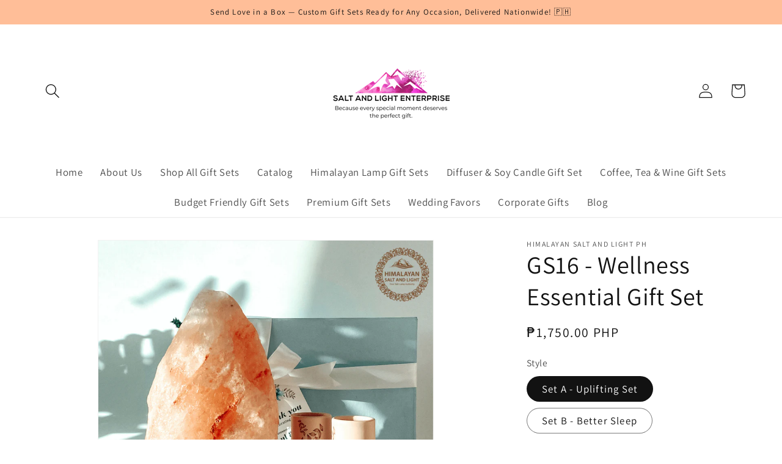

--- FILE ---
content_type: text/html; charset=utf-8
request_url: https://himalayansaltandlight.ph/collections/gift-sets/products/gs6
body_size: 31441
content:
<!doctype html>
<html class="no-js" lang="en">
  <head>
    <meta charset="utf-8">
    <meta http-equiv="X-UA-Compatible" content="IE=edge">
    <meta name="viewport" content="width=device-width,initial-scale=1">
    <meta name="theme-color" content="">
    <link rel="canonical" href="https://himalayansaltandlight.ph/products/gs6"><link rel="icon" type="image/png" href="//himalayansaltandlight.ph/cdn/shop/files/logo_png_2.png?crop=center&height=32&v=1633979774&width=32"><link rel="preconnect" href="https://fonts.shopifycdn.com" crossorigin><title>
      GS16 - Wellness Essential Gift Set
 &ndash; Himalayan Salt and Light Ph</title>

    
      <meta name="description" content="Perfect Gift to anyone who wish to create a calm &amp; serene atmosphere. Let&#39;s Share some Love &amp; Positivity. Our Himalayan Lamp Gift Set is a wonderful gift for any occasion! With its warm &amp; calming glow, It will surely add positive vibes &amp; wonderful ambiance to any part of your friends &amp; loved ones home / office!  Perfect Gift for Any Occasion. * Birthdays, Anniversary &amp; Holidays * Housewarming Gift &amp; Token of Appreciation *  Congratulations &amp; Best Wishes. * Wedding, Baptism &amp; Debut Souvenirs * Corporate Giveaways &amp; Many more!">
    

    

<meta property="og:site_name" content="Himalayan Salt and Light Ph">
<meta property="og:url" content="https://himalayansaltandlight.ph/products/gs6">
<meta property="og:title" content="GS16 - Wellness Essential Gift Set">
<meta property="og:type" content="product">
<meta property="og:description" content="Perfect Gift to anyone who wish to create a calm &amp; serene atmosphere. Let&#39;s Share some Love &amp; Positivity. Our Himalayan Lamp Gift Set is a wonderful gift for any occasion! With its warm &amp; calming glow, It will surely add positive vibes &amp; wonderful ambiance to any part of your friends &amp; loved ones home / office!  Perfect Gift for Any Occasion. * Birthdays, Anniversary &amp; Holidays * Housewarming Gift &amp; Token of Appreciation *  Congratulations &amp; Best Wishes. * Wedding, Baptism &amp; Debut Souvenirs * Corporate Giveaways &amp; Many more!"><meta property="og:image" content="http://himalayansaltandlight.ph/cdn/shop/products/22_977313e0-9b79-4285-b338-21250e959846.png?v=1636715025">
  <meta property="og:image:secure_url" content="https://himalayansaltandlight.ph/cdn/shop/products/22_977313e0-9b79-4285-b338-21250e959846.png?v=1636715025">
  <meta property="og:image:width" content="1080">
  <meta property="og:image:height" content="1080"><meta property="og:price:amount" content="1,750.00">
  <meta property="og:price:currency" content="PHP"><meta name="twitter:card" content="summary_large_image">
<meta name="twitter:title" content="GS16 - Wellness Essential Gift Set">
<meta name="twitter:description" content="Perfect Gift to anyone who wish to create a calm &amp; serene atmosphere. Let&#39;s Share some Love &amp; Positivity. Our Himalayan Lamp Gift Set is a wonderful gift for any occasion! With its warm &amp; calming glow, It will surely add positive vibes &amp; wonderful ambiance to any part of your friends &amp; loved ones home / office!  Perfect Gift for Any Occasion. * Birthdays, Anniversary &amp; Holidays * Housewarming Gift &amp; Token of Appreciation *  Congratulations &amp; Best Wishes. * Wedding, Baptism &amp; Debut Souvenirs * Corporate Giveaways &amp; Many more!">


    <script src="//himalayansaltandlight.ph/cdn/shop/t/34/assets/constants.js?v=58251544750838685771754225245" defer="defer"></script>
    <script src="//himalayansaltandlight.ph/cdn/shop/t/34/assets/pubsub.js?v=158357773527763999511754225245" defer="defer"></script>
    <script src="//himalayansaltandlight.ph/cdn/shop/t/34/assets/global.js?v=139248116715221171191754225245" defer="defer"></script><script src="//himalayansaltandlight.ph/cdn/shop/t/34/assets/animations.js?v=114255849464433187621754225245" defer="defer"></script><script>window.performance && window.performance.mark && window.performance.mark('shopify.content_for_header.start');</script><meta id="shopify-digital-wallet" name="shopify-digital-wallet" content="/4755980403/digital_wallets/dialog">
<link rel="alternate" type="application/json+oembed" href="https://himalayansaltandlight.ph/products/gs6.oembed">
<script async="async" src="/checkouts/internal/preloads.js?locale=en-PH"></script>
<script id="shopify-features" type="application/json">{"accessToken":"8bd0c9922639b9f36c23acb4635b35ce","betas":["rich-media-storefront-analytics"],"domain":"himalayansaltandlight.ph","predictiveSearch":true,"shopId":4755980403,"locale":"en"}</script>
<script>var Shopify = Shopify || {};
Shopify.shop = "himalayan-salt-and-light-ph.myshopify.com";
Shopify.locale = "en";
Shopify.currency = {"active":"PHP","rate":"1.0"};
Shopify.country = "PH";
Shopify.theme = {"name":"2025 Updated Website Official","id":136205500500,"schema_name":"Dawn","schema_version":"10.0.0","theme_store_id":887,"role":"main"};
Shopify.theme.handle = "null";
Shopify.theme.style = {"id":null,"handle":null};
Shopify.cdnHost = "himalayansaltandlight.ph/cdn";
Shopify.routes = Shopify.routes || {};
Shopify.routes.root = "/";</script>
<script type="module">!function(o){(o.Shopify=o.Shopify||{}).modules=!0}(window);</script>
<script>!function(o){function n(){var o=[];function n(){o.push(Array.prototype.slice.apply(arguments))}return n.q=o,n}var t=o.Shopify=o.Shopify||{};t.loadFeatures=n(),t.autoloadFeatures=n()}(window);</script>
<script id="shop-js-analytics" type="application/json">{"pageType":"product"}</script>
<script defer="defer" async type="module" src="//himalayansaltandlight.ph/cdn/shopifycloud/shop-js/modules/v2/client.init-shop-cart-sync_BApSsMSl.en.esm.js"></script>
<script defer="defer" async type="module" src="//himalayansaltandlight.ph/cdn/shopifycloud/shop-js/modules/v2/chunk.common_CBoos6YZ.esm.js"></script>
<script type="module">
  await import("//himalayansaltandlight.ph/cdn/shopifycloud/shop-js/modules/v2/client.init-shop-cart-sync_BApSsMSl.en.esm.js");
await import("//himalayansaltandlight.ph/cdn/shopifycloud/shop-js/modules/v2/chunk.common_CBoos6YZ.esm.js");

  window.Shopify.SignInWithShop?.initShopCartSync?.({"fedCMEnabled":true,"windoidEnabled":true});

</script>
<script id="__st">var __st={"a":4755980403,"offset":28800,"reqid":"acf595d6-dbe0-49ff-b977-8a55cea00af1-1768895293","pageurl":"himalayansaltandlight.ph\/collections\/gift-sets\/products\/gs6","u":"78af85aa822e","p":"product","rtyp":"product","rid":6668889489492};</script>
<script>window.ShopifyPaypalV4VisibilityTracking = true;</script>
<script id="captcha-bootstrap">!function(){'use strict';const t='contact',e='account',n='new_comment',o=[[t,t],['blogs',n],['comments',n],[t,'customer']],c=[[e,'customer_login'],[e,'guest_login'],[e,'recover_customer_password'],[e,'create_customer']],r=t=>t.map((([t,e])=>`form[action*='/${t}']:not([data-nocaptcha='true']) input[name='form_type'][value='${e}']`)).join(','),a=t=>()=>t?[...document.querySelectorAll(t)].map((t=>t.form)):[];function s(){const t=[...o],e=r(t);return a(e)}const i='password',u='form_key',d=['recaptcha-v3-token','g-recaptcha-response','h-captcha-response',i],f=()=>{try{return window.sessionStorage}catch{return}},m='__shopify_v',_=t=>t.elements[u];function p(t,e,n=!1){try{const o=window.sessionStorage,c=JSON.parse(o.getItem(e)),{data:r}=function(t){const{data:e,action:n}=t;return t[m]||n?{data:e,action:n}:{data:t,action:n}}(c);for(const[e,n]of Object.entries(r))t.elements[e]&&(t.elements[e].value=n);n&&o.removeItem(e)}catch(o){console.error('form repopulation failed',{error:o})}}const l='form_type',E='cptcha';function T(t){t.dataset[E]=!0}const w=window,h=w.document,L='Shopify',v='ce_forms',y='captcha';let A=!1;((t,e)=>{const n=(g='f06e6c50-85a8-45c8-87d0-21a2b65856fe',I='https://cdn.shopify.com/shopifycloud/storefront-forms-hcaptcha/ce_storefront_forms_captcha_hcaptcha.v1.5.2.iife.js',D={infoText:'Protected by hCaptcha',privacyText:'Privacy',termsText:'Terms'},(t,e,n)=>{const o=w[L][v],c=o.bindForm;if(c)return c(t,g,e,D).then(n);var r;o.q.push([[t,g,e,D],n]),r=I,A||(h.body.append(Object.assign(h.createElement('script'),{id:'captcha-provider',async:!0,src:r})),A=!0)});var g,I,D;w[L]=w[L]||{},w[L][v]=w[L][v]||{},w[L][v].q=[],w[L][y]=w[L][y]||{},w[L][y].protect=function(t,e){n(t,void 0,e),T(t)},Object.freeze(w[L][y]),function(t,e,n,w,h,L){const[v,y,A,g]=function(t,e,n){const i=e?o:[],u=t?c:[],d=[...i,...u],f=r(d),m=r(i),_=r(d.filter((([t,e])=>n.includes(e))));return[a(f),a(m),a(_),s()]}(w,h,L),I=t=>{const e=t.target;return e instanceof HTMLFormElement?e:e&&e.form},D=t=>v().includes(t);t.addEventListener('submit',(t=>{const e=I(t);if(!e)return;const n=D(e)&&!e.dataset.hcaptchaBound&&!e.dataset.recaptchaBound,o=_(e),c=g().includes(e)&&(!o||!o.value);(n||c)&&t.preventDefault(),c&&!n&&(function(t){try{if(!f())return;!function(t){const e=f();if(!e)return;const n=_(t);if(!n)return;const o=n.value;o&&e.removeItem(o)}(t);const e=Array.from(Array(32),(()=>Math.random().toString(36)[2])).join('');!function(t,e){_(t)||t.append(Object.assign(document.createElement('input'),{type:'hidden',name:u})),t.elements[u].value=e}(t,e),function(t,e){const n=f();if(!n)return;const o=[...t.querySelectorAll(`input[type='${i}']`)].map((({name:t})=>t)),c=[...d,...o],r={};for(const[a,s]of new FormData(t).entries())c.includes(a)||(r[a]=s);n.setItem(e,JSON.stringify({[m]:1,action:t.action,data:r}))}(t,e)}catch(e){console.error('failed to persist form',e)}}(e),e.submit())}));const S=(t,e)=>{t&&!t.dataset[E]&&(n(t,e.some((e=>e===t))),T(t))};for(const o of['focusin','change'])t.addEventListener(o,(t=>{const e=I(t);D(e)&&S(e,y())}));const B=e.get('form_key'),M=e.get(l),P=B&&M;t.addEventListener('DOMContentLoaded',(()=>{const t=y();if(P)for(const e of t)e.elements[l].value===M&&p(e,B);[...new Set([...A(),...v().filter((t=>'true'===t.dataset.shopifyCaptcha))])].forEach((e=>S(e,t)))}))}(h,new URLSearchParams(w.location.search),n,t,e,['guest_login'])})(!0,!0)}();</script>
<script integrity="sha256-4kQ18oKyAcykRKYeNunJcIwy7WH5gtpwJnB7kiuLZ1E=" data-source-attribution="shopify.loadfeatures" defer="defer" src="//himalayansaltandlight.ph/cdn/shopifycloud/storefront/assets/storefront/load_feature-a0a9edcb.js" crossorigin="anonymous"></script>
<script data-source-attribution="shopify.dynamic_checkout.dynamic.init">var Shopify=Shopify||{};Shopify.PaymentButton=Shopify.PaymentButton||{isStorefrontPortableWallets:!0,init:function(){window.Shopify.PaymentButton.init=function(){};var t=document.createElement("script");t.src="https://himalayansaltandlight.ph/cdn/shopifycloud/portable-wallets/latest/portable-wallets.en.js",t.type="module",document.head.appendChild(t)}};
</script>
<script data-source-attribution="shopify.dynamic_checkout.buyer_consent">
  function portableWalletsHideBuyerConsent(e){var t=document.getElementById("shopify-buyer-consent"),n=document.getElementById("shopify-subscription-policy-button");t&&n&&(t.classList.add("hidden"),t.setAttribute("aria-hidden","true"),n.removeEventListener("click",e))}function portableWalletsShowBuyerConsent(e){var t=document.getElementById("shopify-buyer-consent"),n=document.getElementById("shopify-subscription-policy-button");t&&n&&(t.classList.remove("hidden"),t.removeAttribute("aria-hidden"),n.addEventListener("click",e))}window.Shopify?.PaymentButton&&(window.Shopify.PaymentButton.hideBuyerConsent=portableWalletsHideBuyerConsent,window.Shopify.PaymentButton.showBuyerConsent=portableWalletsShowBuyerConsent);
</script>
<script>
  function portableWalletsCleanup(e){e&&e.src&&console.error("Failed to load portable wallets script "+e.src);var t=document.querySelectorAll("shopify-accelerated-checkout .shopify-payment-button__skeleton, shopify-accelerated-checkout-cart .wallet-cart-button__skeleton"),e=document.getElementById("shopify-buyer-consent");for(let e=0;e<t.length;e++)t[e].remove();e&&e.remove()}function portableWalletsNotLoadedAsModule(e){e instanceof ErrorEvent&&"string"==typeof e.message&&e.message.includes("import.meta")&&"string"==typeof e.filename&&e.filename.includes("portable-wallets")&&(window.removeEventListener("error",portableWalletsNotLoadedAsModule),window.Shopify.PaymentButton.failedToLoad=e,"loading"===document.readyState?document.addEventListener("DOMContentLoaded",window.Shopify.PaymentButton.init):window.Shopify.PaymentButton.init())}window.addEventListener("error",portableWalletsNotLoadedAsModule);
</script>

<script type="module" src="https://himalayansaltandlight.ph/cdn/shopifycloud/portable-wallets/latest/portable-wallets.en.js" onError="portableWalletsCleanup(this)" crossorigin="anonymous"></script>
<script nomodule>
  document.addEventListener("DOMContentLoaded", portableWalletsCleanup);
</script>

<link id="shopify-accelerated-checkout-styles" rel="stylesheet" media="screen" href="https://himalayansaltandlight.ph/cdn/shopifycloud/portable-wallets/latest/accelerated-checkout-backwards-compat.css" crossorigin="anonymous">
<style id="shopify-accelerated-checkout-cart">
        #shopify-buyer-consent {
  margin-top: 1em;
  display: inline-block;
  width: 100%;
}

#shopify-buyer-consent.hidden {
  display: none;
}

#shopify-subscription-policy-button {
  background: none;
  border: none;
  padding: 0;
  text-decoration: underline;
  font-size: inherit;
  cursor: pointer;
}

#shopify-subscription-policy-button::before {
  box-shadow: none;
}

      </style>
<script id="sections-script" data-sections="header" defer="defer" src="//himalayansaltandlight.ph/cdn/shop/t/34/compiled_assets/scripts.js?v=1340"></script>
<script>window.performance && window.performance.mark && window.performance.mark('shopify.content_for_header.end');</script>


    <style data-shopify>
      @font-face {
  font-family: Assistant;
  font-weight: 400;
  font-style: normal;
  font-display: swap;
  src: url("//himalayansaltandlight.ph/cdn/fonts/assistant/assistant_n4.9120912a469cad1cc292572851508ca49d12e768.woff2") format("woff2"),
       url("//himalayansaltandlight.ph/cdn/fonts/assistant/assistant_n4.6e9875ce64e0fefcd3f4446b7ec9036b3ddd2985.woff") format("woff");
}

      @font-face {
  font-family: Assistant;
  font-weight: 700;
  font-style: normal;
  font-display: swap;
  src: url("//himalayansaltandlight.ph/cdn/fonts/assistant/assistant_n7.bf44452348ec8b8efa3aa3068825305886b1c83c.woff2") format("woff2"),
       url("//himalayansaltandlight.ph/cdn/fonts/assistant/assistant_n7.0c887fee83f6b3bda822f1150b912c72da0f7b64.woff") format("woff");
}

      
      
      @font-face {
  font-family: Assistant;
  font-weight: 400;
  font-style: normal;
  font-display: swap;
  src: url("//himalayansaltandlight.ph/cdn/fonts/assistant/assistant_n4.9120912a469cad1cc292572851508ca49d12e768.woff2") format("woff2"),
       url("//himalayansaltandlight.ph/cdn/fonts/assistant/assistant_n4.6e9875ce64e0fefcd3f4446b7ec9036b3ddd2985.woff") format("woff");
}


      
        :root,
        .color-background-1 {
          --color-background: 255,255,255;
        
          --gradient-background: #ffffff;
        
        --color-foreground: 18,18,18;
        --color-shadow: 18,18,18;
        --color-button: 236,185,132;
        --color-button-text: 18,18,18;
        --color-secondary-button: 255,255,255;
        --color-secondary-button-text: 18,18,18;
        --color-link: 18,18,18;
        --color-badge-foreground: 18,18,18;
        --color-badge-background: 255,255,255;
        --color-badge-border: 18,18,18;
        --payment-terms-background-color: rgb(255 255 255);
      }
      
        
        .color-background-2 {
          --color-background: 0,0,0;
        
          --gradient-background: rgba(0,0,0,0);
        
        --color-foreground: 18,18,18;
        --color-shadow: 18,18,18;
        --color-button: 18,18,18;
        --color-button-text: 243,243,243;
        --color-secondary-button: 0,0,0;
        --color-secondary-button-text: 18,18,18;
        --color-link: 18,18,18;
        --color-badge-foreground: 18,18,18;
        --color-badge-background: 0,0,0;
        --color-badge-border: 18,18,18;
        --payment-terms-background-color: rgb(0 0 0);
      }
      
        
        .color-inverse {
          --color-background: 255,190,152;
        
          --gradient-background: #ffbe98;
        
        --color-foreground: 18,18,18;
        --color-shadow: 18,18,18;
        --color-button: 236,185,132;
        --color-button-text: 236,185,132;
        --color-secondary-button: 255,190,152;
        --color-secondary-button-text: 255,255,255;
        --color-link: 255,255,255;
        --color-badge-foreground: 18,18,18;
        --color-badge-background: 255,190,152;
        --color-badge-border: 18,18,18;
        --payment-terms-background-color: rgb(255 190 152);
      }
      
        
        .color-accent-1 {
          --color-background: 18,18,18;
        
          --gradient-background: #121212;
        
        --color-foreground: 255,255,255;
        --color-shadow: 18,18,18;
        --color-button: 255,255,255;
        --color-button-text: 18,18,18;
        --color-secondary-button: 18,18,18;
        --color-secondary-button-text: 255,255,255;
        --color-link: 255,255,255;
        --color-badge-foreground: 255,255,255;
        --color-badge-background: 18,18,18;
        --color-badge-border: 255,255,255;
        --payment-terms-background-color: rgb(18 18 18);
      }
      
        
        .color-accent-2 {
          --color-background: 255,255,255;
        
          --gradient-background: linear-gradient(187deg, rgba(191, 218, 164, 1) 7%, rgba(191, 218, 164, 1) 12%);
        
        --color-foreground: 18,18,18;
        --color-shadow: 255,255,255;
        --color-button: 255,255,255;
        --color-button-text: 255,255,255;
        --color-secondary-button: 255,255,255;
        --color-secondary-button-text: 243,243,243;
        --color-link: 243,243,243;
        --color-badge-foreground: 18,18,18;
        --color-badge-background: 255,255,255;
        --color-badge-border: 18,18,18;
        --payment-terms-background-color: rgb(255 255 255);
      }
      

      body, .color-background-1, .color-background-2, .color-inverse, .color-accent-1, .color-accent-2 {
        color: rgba(var(--color-foreground), 0.75);
        background-color: rgb(var(--color-background));
      }

      :root {
        --font-body-family: Assistant, sans-serif;
        --font-body-style: normal;
        --font-body-weight: 400;
        --font-body-weight-bold: 700;

        --font-heading-family: Assistant, sans-serif;
        --font-heading-style: normal;
        --font-heading-weight: 400;

        --font-body-scale: 1.2;
        --font-heading-scale: 0.8333333333333334;

        --media-padding: px;
        --media-border-opacity: 0.05;
        --media-border-width: 1px;
        --media-radius: 0px;
        --media-shadow-opacity: 0.0;
        --media-shadow-horizontal-offset: 0px;
        --media-shadow-vertical-offset: 0px;
        --media-shadow-blur-radius: 5px;
        --media-shadow-visible: 0;

        --page-width: 120rem;
        --page-width-margin: 0rem;

        --product-card-image-padding: 0.0rem;
        --product-card-corner-radius: 0.0rem;
        --product-card-text-alignment: left;
        --product-card-border-width: 0.0rem;
        --product-card-border-opacity: 0.1;
        --product-card-shadow-opacity: 0.0;
        --product-card-shadow-visible: 0;
        --product-card-shadow-horizontal-offset: 0.0rem;
        --product-card-shadow-vertical-offset: 0.4rem;
        --product-card-shadow-blur-radius: 0.5rem;

        --collection-card-image-padding: 0.0rem;
        --collection-card-corner-radius: 0.0rem;
        --collection-card-text-alignment: left;
        --collection-card-border-width: 0.0rem;
        --collection-card-border-opacity: 0.1;
        --collection-card-shadow-opacity: 0.0;
        --collection-card-shadow-visible: 0;
        --collection-card-shadow-horizontal-offset: 0.0rem;
        --collection-card-shadow-vertical-offset: 0.4rem;
        --collection-card-shadow-blur-radius: 0.5rem;

        --blog-card-image-padding: 0.0rem;
        --blog-card-corner-radius: 0.0rem;
        --blog-card-text-alignment: left;
        --blog-card-border-width: 0.0rem;
        --blog-card-border-opacity: 0.1;
        --blog-card-shadow-opacity: 0.0;
        --blog-card-shadow-visible: 0;
        --blog-card-shadow-horizontal-offset: 0.0rem;
        --blog-card-shadow-vertical-offset: 0.4rem;
        --blog-card-shadow-blur-radius: 0.5rem;

        --badge-corner-radius: 4.0rem;

        --popup-border-width: 1px;
        --popup-border-opacity: 0.1;
        --popup-corner-radius: 0px;
        --popup-shadow-opacity: 0.0;
        --popup-shadow-horizontal-offset: 0px;
        --popup-shadow-vertical-offset: 4px;
        --popup-shadow-blur-radius: 5px;

        --drawer-border-width: 1px;
        --drawer-border-opacity: 0.1;
        --drawer-shadow-opacity: 0.0;
        --drawer-shadow-horizontal-offset: 0px;
        --drawer-shadow-vertical-offset: 4px;
        --drawer-shadow-blur-radius: 5px;

        --spacing-sections-desktop: 0px;
        --spacing-sections-mobile: 0px;

        --grid-desktop-vertical-spacing: 8px;
        --grid-desktop-horizontal-spacing: 8px;
        --grid-mobile-vertical-spacing: 4px;
        --grid-mobile-horizontal-spacing: 4px;

        --text-boxes-border-opacity: 0.1;
        --text-boxes-border-width: 0px;
        --text-boxes-radius: 0px;
        --text-boxes-shadow-opacity: 0.0;
        --text-boxes-shadow-visible: 0;
        --text-boxes-shadow-horizontal-offset: 0px;
        --text-boxes-shadow-vertical-offset: 4px;
        --text-boxes-shadow-blur-radius: 5px;

        --buttons-radius: 0px;
        --buttons-radius-outset: 0px;
        --buttons-border-width: 1px;
        --buttons-border-opacity: 1.0;
        --buttons-shadow-opacity: 0.0;
        --buttons-shadow-visible: 0;
        --buttons-shadow-horizontal-offset: 0px;
        --buttons-shadow-vertical-offset: 4px;
        --buttons-shadow-blur-radius: 5px;
        --buttons-border-offset: 0px;

        --inputs-radius: 0px;
        --inputs-border-width: 1px;
        --inputs-border-opacity: 0.55;
        --inputs-shadow-opacity: 0.0;
        --inputs-shadow-horizontal-offset: 0px;
        --inputs-margin-offset: 0px;
        --inputs-shadow-vertical-offset: 4px;
        --inputs-shadow-blur-radius: 5px;
        --inputs-radius-outset: 0px;

        --variant-pills-radius: 40px;
        --variant-pills-border-width: 1px;
        --variant-pills-border-opacity: 0.55;
        --variant-pills-shadow-opacity: 0.0;
        --variant-pills-shadow-horizontal-offset: 0px;
        --variant-pills-shadow-vertical-offset: 4px;
        --variant-pills-shadow-blur-radius: 5px;
      }

      *,
      *::before,
      *::after {
        box-sizing: inherit;
      }

      html {
        box-sizing: border-box;
        font-size: calc(var(--font-body-scale) * 62.5%);
        height: 100%;
      }

      body {
        display: grid;
        grid-template-rows: auto auto 1fr auto;
        grid-template-columns: 100%;
        min-height: 100%;
        margin: 0;
        font-size: 1.5rem;
        letter-spacing: 0.06rem;
        line-height: calc(1 + 0.8 / var(--font-body-scale));
        font-family: var(--font-body-family);
        font-style: var(--font-body-style);
        font-weight: var(--font-body-weight);
      }

      @media screen and (min-width: 750px) {
        body {
          font-size: 1.6rem;
        }
      }
    </style>

    <link href="//himalayansaltandlight.ph/cdn/shop/t/34/assets/base.css?v=117828829876360325261754225245" rel="stylesheet" type="text/css" media="all" />
<link rel="preload" as="font" href="//himalayansaltandlight.ph/cdn/fonts/assistant/assistant_n4.9120912a469cad1cc292572851508ca49d12e768.woff2" type="font/woff2" crossorigin><link rel="preload" as="font" href="//himalayansaltandlight.ph/cdn/fonts/assistant/assistant_n4.9120912a469cad1cc292572851508ca49d12e768.woff2" type="font/woff2" crossorigin><link
        rel="stylesheet"
        href="//himalayansaltandlight.ph/cdn/shop/t/34/assets/component-predictive-search.css?v=118923337488134913561754225245"
        media="print"
        onload="this.media='all'"
      ><script>
      document.documentElement.className = document.documentElement.className.replace('no-js', 'js');
      if (Shopify.designMode) {
        document.documentElement.classList.add('shopify-design-mode');
      }
    </script>
  <link href="https://monorail-edge.shopifysvc.com" rel="dns-prefetch">
<script>(function(){if ("sendBeacon" in navigator && "performance" in window) {try {var session_token_from_headers = performance.getEntriesByType('navigation')[0].serverTiming.find(x => x.name == '_s').description;} catch {var session_token_from_headers = undefined;}var session_cookie_matches = document.cookie.match(/_shopify_s=([^;]*)/);var session_token_from_cookie = session_cookie_matches && session_cookie_matches.length === 2 ? session_cookie_matches[1] : "";var session_token = session_token_from_headers || session_token_from_cookie || "";function handle_abandonment_event(e) {var entries = performance.getEntries().filter(function(entry) {return /monorail-edge.shopifysvc.com/.test(entry.name);});if (!window.abandonment_tracked && entries.length === 0) {window.abandonment_tracked = true;var currentMs = Date.now();var navigation_start = performance.timing.navigationStart;var payload = {shop_id: 4755980403,url: window.location.href,navigation_start,duration: currentMs - navigation_start,session_token,page_type: "product"};window.navigator.sendBeacon("https://monorail-edge.shopifysvc.com/v1/produce", JSON.stringify({schema_id: "online_store_buyer_site_abandonment/1.1",payload: payload,metadata: {event_created_at_ms: currentMs,event_sent_at_ms: currentMs}}));}}window.addEventListener('pagehide', handle_abandonment_event);}}());</script>
<script id="web-pixels-manager-setup">(function e(e,d,r,n,o){if(void 0===o&&(o={}),!Boolean(null===(a=null===(i=window.Shopify)||void 0===i?void 0:i.analytics)||void 0===a?void 0:a.replayQueue)){var i,a;window.Shopify=window.Shopify||{};var t=window.Shopify;t.analytics=t.analytics||{};var s=t.analytics;s.replayQueue=[],s.publish=function(e,d,r){return s.replayQueue.push([e,d,r]),!0};try{self.performance.mark("wpm:start")}catch(e){}var l=function(){var e={modern:/Edge?\/(1{2}[4-9]|1[2-9]\d|[2-9]\d{2}|\d{4,})\.\d+(\.\d+|)|Firefox\/(1{2}[4-9]|1[2-9]\d|[2-9]\d{2}|\d{4,})\.\d+(\.\d+|)|Chrom(ium|e)\/(9{2}|\d{3,})\.\d+(\.\d+|)|(Maci|X1{2}).+ Version\/(15\.\d+|(1[6-9]|[2-9]\d|\d{3,})\.\d+)([,.]\d+|)( \(\w+\)|)( Mobile\/\w+|) Safari\/|Chrome.+OPR\/(9{2}|\d{3,})\.\d+\.\d+|(CPU[ +]OS|iPhone[ +]OS|CPU[ +]iPhone|CPU IPhone OS|CPU iPad OS)[ +]+(15[._]\d+|(1[6-9]|[2-9]\d|\d{3,})[._]\d+)([._]\d+|)|Android:?[ /-](13[3-9]|1[4-9]\d|[2-9]\d{2}|\d{4,})(\.\d+|)(\.\d+|)|Android.+Firefox\/(13[5-9]|1[4-9]\d|[2-9]\d{2}|\d{4,})\.\d+(\.\d+|)|Android.+Chrom(ium|e)\/(13[3-9]|1[4-9]\d|[2-9]\d{2}|\d{4,})\.\d+(\.\d+|)|SamsungBrowser\/([2-9]\d|\d{3,})\.\d+/,legacy:/Edge?\/(1[6-9]|[2-9]\d|\d{3,})\.\d+(\.\d+|)|Firefox\/(5[4-9]|[6-9]\d|\d{3,})\.\d+(\.\d+|)|Chrom(ium|e)\/(5[1-9]|[6-9]\d|\d{3,})\.\d+(\.\d+|)([\d.]+$|.*Safari\/(?![\d.]+ Edge\/[\d.]+$))|(Maci|X1{2}).+ Version\/(10\.\d+|(1[1-9]|[2-9]\d|\d{3,})\.\d+)([,.]\d+|)( \(\w+\)|)( Mobile\/\w+|) Safari\/|Chrome.+OPR\/(3[89]|[4-9]\d|\d{3,})\.\d+\.\d+|(CPU[ +]OS|iPhone[ +]OS|CPU[ +]iPhone|CPU IPhone OS|CPU iPad OS)[ +]+(10[._]\d+|(1[1-9]|[2-9]\d|\d{3,})[._]\d+)([._]\d+|)|Android:?[ /-](13[3-9]|1[4-9]\d|[2-9]\d{2}|\d{4,})(\.\d+|)(\.\d+|)|Mobile Safari.+OPR\/([89]\d|\d{3,})\.\d+\.\d+|Android.+Firefox\/(13[5-9]|1[4-9]\d|[2-9]\d{2}|\d{4,})\.\d+(\.\d+|)|Android.+Chrom(ium|e)\/(13[3-9]|1[4-9]\d|[2-9]\d{2}|\d{4,})\.\d+(\.\d+|)|Android.+(UC? ?Browser|UCWEB|U3)[ /]?(15\.([5-9]|\d{2,})|(1[6-9]|[2-9]\d|\d{3,})\.\d+)\.\d+|SamsungBrowser\/(5\.\d+|([6-9]|\d{2,})\.\d+)|Android.+MQ{2}Browser\/(14(\.(9|\d{2,})|)|(1[5-9]|[2-9]\d|\d{3,})(\.\d+|))(\.\d+|)|K[Aa][Ii]OS\/(3\.\d+|([4-9]|\d{2,})\.\d+)(\.\d+|)/},d=e.modern,r=e.legacy,n=navigator.userAgent;return n.match(d)?"modern":n.match(r)?"legacy":"unknown"}(),u="modern"===l?"modern":"legacy",c=(null!=n?n:{modern:"",legacy:""})[u],f=function(e){return[e.baseUrl,"/wpm","/b",e.hashVersion,"modern"===e.buildTarget?"m":"l",".js"].join("")}({baseUrl:d,hashVersion:r,buildTarget:u}),m=function(e){var d=e.version,r=e.bundleTarget,n=e.surface,o=e.pageUrl,i=e.monorailEndpoint;return{emit:function(e){var a=e.status,t=e.errorMsg,s=(new Date).getTime(),l=JSON.stringify({metadata:{event_sent_at_ms:s},events:[{schema_id:"web_pixels_manager_load/3.1",payload:{version:d,bundle_target:r,page_url:o,status:a,surface:n,error_msg:t},metadata:{event_created_at_ms:s}}]});if(!i)return console&&console.warn&&console.warn("[Web Pixels Manager] No Monorail endpoint provided, skipping logging."),!1;try{return self.navigator.sendBeacon.bind(self.navigator)(i,l)}catch(e){}var u=new XMLHttpRequest;try{return u.open("POST",i,!0),u.setRequestHeader("Content-Type","text/plain"),u.send(l),!0}catch(e){return console&&console.warn&&console.warn("[Web Pixels Manager] Got an unhandled error while logging to Monorail."),!1}}}}({version:r,bundleTarget:l,surface:e.surface,pageUrl:self.location.href,monorailEndpoint:e.monorailEndpoint});try{o.browserTarget=l,function(e){var d=e.src,r=e.async,n=void 0===r||r,o=e.onload,i=e.onerror,a=e.sri,t=e.scriptDataAttributes,s=void 0===t?{}:t,l=document.createElement("script"),u=document.querySelector("head"),c=document.querySelector("body");if(l.async=n,l.src=d,a&&(l.integrity=a,l.crossOrigin="anonymous"),s)for(var f in s)if(Object.prototype.hasOwnProperty.call(s,f))try{l.dataset[f]=s[f]}catch(e){}if(o&&l.addEventListener("load",o),i&&l.addEventListener("error",i),u)u.appendChild(l);else{if(!c)throw new Error("Did not find a head or body element to append the script");c.appendChild(l)}}({src:f,async:!0,onload:function(){if(!function(){var e,d;return Boolean(null===(d=null===(e=window.Shopify)||void 0===e?void 0:e.analytics)||void 0===d?void 0:d.initialized)}()){var d=window.webPixelsManager.init(e)||void 0;if(d){var r=window.Shopify.analytics;r.replayQueue.forEach((function(e){var r=e[0],n=e[1],o=e[2];d.publishCustomEvent(r,n,o)})),r.replayQueue=[],r.publish=d.publishCustomEvent,r.visitor=d.visitor,r.initialized=!0}}},onerror:function(){return m.emit({status:"failed",errorMsg:"".concat(f," has failed to load")})},sri:function(e){var d=/^sha384-[A-Za-z0-9+/=]+$/;return"string"==typeof e&&d.test(e)}(c)?c:"",scriptDataAttributes:o}),m.emit({status:"loading"})}catch(e){m.emit({status:"failed",errorMsg:(null==e?void 0:e.message)||"Unknown error"})}}})({shopId: 4755980403,storefrontBaseUrl: "https://himalayansaltandlight.ph",extensionsBaseUrl: "https://extensions.shopifycdn.com/cdn/shopifycloud/web-pixels-manager",monorailEndpoint: "https://monorail-edge.shopifysvc.com/unstable/produce_batch",surface: "storefront-renderer",enabledBetaFlags: ["2dca8a86"],webPixelsConfigList: [{"id":"105840724","configuration":"{\"pixel_id\":\"1667057786968898\",\"pixel_type\":\"facebook_pixel\",\"metaapp_system_user_token\":\"-\"}","eventPayloadVersion":"v1","runtimeContext":"OPEN","scriptVersion":"ca16bc87fe92b6042fbaa3acc2fbdaa6","type":"APP","apiClientId":2329312,"privacyPurposes":["ANALYTICS","MARKETING","SALE_OF_DATA"],"dataSharingAdjustments":{"protectedCustomerApprovalScopes":["read_customer_address","read_customer_email","read_customer_name","read_customer_personal_data","read_customer_phone"]}},{"id":"40534100","eventPayloadVersion":"v1","runtimeContext":"LAX","scriptVersion":"1","type":"CUSTOM","privacyPurposes":["MARKETING"],"name":"Meta pixel (migrated)"},{"id":"51511380","eventPayloadVersion":"v1","runtimeContext":"LAX","scriptVersion":"1","type":"CUSTOM","privacyPurposes":["ANALYTICS"],"name":"Google Analytics tag (migrated)"},{"id":"shopify-app-pixel","configuration":"{}","eventPayloadVersion":"v1","runtimeContext":"STRICT","scriptVersion":"0450","apiClientId":"shopify-pixel","type":"APP","privacyPurposes":["ANALYTICS","MARKETING"]},{"id":"shopify-custom-pixel","eventPayloadVersion":"v1","runtimeContext":"LAX","scriptVersion":"0450","apiClientId":"shopify-pixel","type":"CUSTOM","privacyPurposes":["ANALYTICS","MARKETING"]}],isMerchantRequest: false,initData: {"shop":{"name":"Himalayan Salt and Light Ph","paymentSettings":{"currencyCode":"PHP"},"myshopifyDomain":"himalayan-salt-and-light-ph.myshopify.com","countryCode":"PH","storefrontUrl":"https:\/\/himalayansaltandlight.ph"},"customer":null,"cart":null,"checkout":null,"productVariants":[{"price":{"amount":1750.0,"currencyCode":"PHP"},"product":{"title":"GS16 - Wellness Essential Gift Set","vendor":"Himalayan Salt and Light Ph","id":"6668889489492","untranslatedTitle":"GS16 - Wellness Essential Gift Set","url":"\/products\/gs6","type":""},"id":"39527323238484","image":{"src":"\/\/himalayansaltandlight.ph\/cdn\/shop\/products\/22_977313e0-9b79-4285-b338-21250e959846.png?v=1636715025"},"sku":"0","title":"Set A - Uplifting Set \/ Red Ribbon \/ Happy Birthday","untranslatedTitle":"Set A - Uplifting Set \/ Red Ribbon \/ Happy Birthday"},{"price":{"amount":1750.0,"currencyCode":"PHP"},"product":{"title":"GS16 - Wellness Essential Gift Set","vendor":"Himalayan Salt and Light Ph","id":"6668889489492","untranslatedTitle":"GS16 - Wellness Essential Gift Set","url":"\/products\/gs6","type":""},"id":"39527323336788","image":{"src":"\/\/himalayansaltandlight.ph\/cdn\/shop\/products\/22_977313e0-9b79-4285-b338-21250e959846.png?v=1636715025"},"sku":"0","title":"Set A - Uplifting Set \/ Red Ribbon \/ Take Care","untranslatedTitle":"Set A - Uplifting Set \/ Red Ribbon \/ Take Care"},{"price":{"amount":1750.0,"currencyCode":"PHP"},"product":{"title":"GS16 - Wellness Essential Gift Set","vendor":"Himalayan Salt and Light Ph","id":"6668889489492","untranslatedTitle":"GS16 - Wellness Essential Gift Set","url":"\/products\/gs6","type":""},"id":"39527323369556","image":{"src":"\/\/himalayansaltandlight.ph\/cdn\/shop\/products\/22_977313e0-9b79-4285-b338-21250e959846.png?v=1636715025"},"sku":"0","title":"Set A - Uplifting Set \/ Red Ribbon \/ Thank You","untranslatedTitle":"Set A - Uplifting Set \/ Red Ribbon \/ Thank You"},{"price":{"amount":1750.0,"currencyCode":"PHP"},"product":{"title":"GS16 - Wellness Essential Gift Set","vendor":"Himalayan Salt and Light Ph","id":"6668889489492","untranslatedTitle":"GS16 - Wellness Essential Gift Set","url":"\/products\/gs6","type":""},"id":"39527323304020","image":{"src":"\/\/himalayansaltandlight.ph\/cdn\/shop\/products\/22_977313e0-9b79-4285-b338-21250e959846.png?v=1636715025"},"sku":"0","title":"Set A - Uplifting Set \/ Red Ribbon \/ Congratulations","untranslatedTitle":"Set A - Uplifting Set \/ Red Ribbon \/ Congratulations"},{"price":{"amount":1750.0,"currencyCode":"PHP"},"product":{"title":"GS16 - Wellness Essential Gift Set","vendor":"Himalayan Salt and Light Ph","id":"6668889489492","untranslatedTitle":"GS16 - Wellness Essential Gift Set","url":"\/products\/gs6","type":""},"id":"39527323205716","image":{"src":"\/\/himalayansaltandlight.ph\/cdn\/shop\/products\/22_977313e0-9b79-4285-b338-21250e959846.png?v=1636715025"},"sku":"0","title":"Set A - Uplifting Set \/ Red Ribbon \/ Congratulations \u0026 Best Wishes","untranslatedTitle":"Set A - Uplifting Set \/ Red Ribbon \/ Congratulations \u0026 Best Wishes"},{"price":{"amount":1750.0,"currencyCode":"PHP"},"product":{"title":"GS16 - Wellness Essential Gift Set","vendor":"Himalayan Salt and Light Ph","id":"6668889489492","untranslatedTitle":"GS16 - Wellness Essential Gift Set","url":"\/products\/gs6","type":""},"id":"39527323172948","image":{"src":"\/\/himalayansaltandlight.ph\/cdn\/shop\/products\/22_977313e0-9b79-4285-b338-21250e959846.png?v=1636715025"},"sku":"0","title":"Set A - Uplifting Set \/ Red Ribbon \/ Merry Christmas","untranslatedTitle":"Set A - Uplifting Set \/ Red Ribbon \/ Merry Christmas"},{"price":{"amount":1750.0,"currencyCode":"PHP"},"product":{"title":"GS16 - Wellness Essential Gift Set","vendor":"Himalayan Salt and Light Ph","id":"6668889489492","untranslatedTitle":"GS16 - Wellness Essential Gift Set","url":"\/products\/gs6","type":""},"id":"39527323140180","image":{"src":"\/\/himalayansaltandlight.ph\/cdn\/shop\/products\/22_977313e0-9b79-4285-b338-21250e959846.png?v=1636715025"},"sku":"0","title":"Set A - Uplifting Set \/ Red Ribbon \/ Happy Holidays!","untranslatedTitle":"Set A - Uplifting Set \/ Red Ribbon \/ Happy Holidays!"},{"price":{"amount":1750.0,"currencyCode":"PHP"},"product":{"title":"GS16 - Wellness Essential Gift Set","vendor":"Himalayan Salt and Light Ph","id":"6668889489492","untranslatedTitle":"GS16 - Wellness Essential Gift Set","url":"\/products\/gs6","type":""},"id":"39527323566164","image":{"src":"\/\/himalayansaltandlight.ph\/cdn\/shop\/products\/22_977313e0-9b79-4285-b338-21250e959846.png?v=1636715025"},"sku":"0","title":"Set A - Uplifting Set \/ Pink Ribbon \/ Happy Birthday","untranslatedTitle":"Set A - Uplifting Set \/ Pink Ribbon \/ Happy Birthday"},{"price":{"amount":1750.0,"currencyCode":"PHP"},"product":{"title":"GS16 - Wellness Essential Gift Set","vendor":"Himalayan Salt and Light Ph","id":"6668889489492","untranslatedTitle":"GS16 - Wellness Essential Gift Set","url":"\/products\/gs6","type":""},"id":"39527323664468","image":{"src":"\/\/himalayansaltandlight.ph\/cdn\/shop\/products\/22_977313e0-9b79-4285-b338-21250e959846.png?v=1636715025"},"sku":"0","title":"Set A - Uplifting Set \/ Pink Ribbon \/ Take Care","untranslatedTitle":"Set A - Uplifting Set \/ Pink Ribbon \/ Take Care"},{"price":{"amount":1750.0,"currencyCode":"PHP"},"product":{"title":"GS16 - Wellness Essential Gift Set","vendor":"Himalayan Salt and Light Ph","id":"6668889489492","untranslatedTitle":"GS16 - Wellness Essential Gift Set","url":"\/products\/gs6","type":""},"id":"39527323697236","image":{"src":"\/\/himalayansaltandlight.ph\/cdn\/shop\/products\/22_977313e0-9b79-4285-b338-21250e959846.png?v=1636715025"},"sku":"0","title":"Set A - Uplifting Set \/ Pink Ribbon \/ Thank You","untranslatedTitle":"Set A - Uplifting Set \/ Pink Ribbon \/ Thank You"},{"price":{"amount":1750.0,"currencyCode":"PHP"},"product":{"title":"GS16 - Wellness Essential Gift Set","vendor":"Himalayan Salt and Light Ph","id":"6668889489492","untranslatedTitle":"GS16 - Wellness Essential Gift Set","url":"\/products\/gs6","type":""},"id":"39527323631700","image":{"src":"\/\/himalayansaltandlight.ph\/cdn\/shop\/products\/22_977313e0-9b79-4285-b338-21250e959846.png?v=1636715025"},"sku":"0","title":"Set A - Uplifting Set \/ Pink Ribbon \/ Congratulations","untranslatedTitle":"Set A - Uplifting Set \/ Pink Ribbon \/ Congratulations"},{"price":{"amount":1750.0,"currencyCode":"PHP"},"product":{"title":"GS16 - Wellness Essential Gift Set","vendor":"Himalayan Salt and Light Ph","id":"6668889489492","untranslatedTitle":"GS16 - Wellness Essential Gift Set","url":"\/products\/gs6","type":""},"id":"39527323533396","image":{"src":"\/\/himalayansaltandlight.ph\/cdn\/shop\/products\/22_977313e0-9b79-4285-b338-21250e959846.png?v=1636715025"},"sku":"","title":"Set A - Uplifting Set \/ Pink Ribbon \/ Congratulations \u0026 Best Wishes","untranslatedTitle":"Set A - Uplifting Set \/ Pink Ribbon \/ Congratulations \u0026 Best Wishes"},{"price":{"amount":1750.0,"currencyCode":"PHP"},"product":{"title":"GS16 - Wellness Essential Gift Set","vendor":"Himalayan Salt and Light Ph","id":"6668889489492","untranslatedTitle":"GS16 - Wellness Essential Gift Set","url":"\/products\/gs6","type":""},"id":"39527323500628","image":{"src":"\/\/himalayansaltandlight.ph\/cdn\/shop\/products\/22_977313e0-9b79-4285-b338-21250e959846.png?v=1636715025"},"sku":"","title":"Set A - Uplifting Set \/ Pink Ribbon \/ Merry Christmas","untranslatedTitle":"Set A - Uplifting Set \/ Pink Ribbon \/ Merry Christmas"},{"price":{"amount":1750.0,"currencyCode":"PHP"},"product":{"title":"GS16 - Wellness Essential Gift Set","vendor":"Himalayan Salt and Light Ph","id":"6668889489492","untranslatedTitle":"GS16 - Wellness Essential Gift Set","url":"\/products\/gs6","type":""},"id":"39527323467860","image":{"src":"\/\/himalayansaltandlight.ph\/cdn\/shop\/products\/22_977313e0-9b79-4285-b338-21250e959846.png?v=1636715025"},"sku":"","title":"Set A - Uplifting Set \/ Pink Ribbon \/ Happy Holidays!","untranslatedTitle":"Set A - Uplifting Set \/ Pink Ribbon \/ Happy Holidays!"},{"price":{"amount":1750.0,"currencyCode":"PHP"},"product":{"title":"GS16 - Wellness Essential Gift Set","vendor":"Himalayan Salt and Light Ph","id":"6668889489492","untranslatedTitle":"GS16 - Wellness Essential Gift Set","url":"\/products\/gs6","type":""},"id":"39774615601236","image":{"src":"\/\/himalayansaltandlight.ph\/cdn\/shop\/products\/22_977313e0-9b79-4285-b338-21250e959846.png?v=1636715025"},"sku":"","title":"Set A - Uplifting Set \/ Blue Ribbon \/ Happy Birthday","untranslatedTitle":"Set A - Uplifting Set \/ Blue Ribbon \/ Happy Birthday"},{"price":{"amount":1750.0,"currencyCode":"PHP"},"product":{"title":"GS16 - Wellness Essential Gift Set","vendor":"Himalayan Salt and Light Ph","id":"6668889489492","untranslatedTitle":"GS16 - Wellness Essential Gift Set","url":"\/products\/gs6","type":""},"id":"39774615634004","image":{"src":"\/\/himalayansaltandlight.ph\/cdn\/shop\/products\/22_977313e0-9b79-4285-b338-21250e959846.png?v=1636715025"},"sku":"","title":"Set A - Uplifting Set \/ Blue Ribbon \/ Take Care","untranslatedTitle":"Set A - Uplifting Set \/ Blue Ribbon \/ Take Care"},{"price":{"amount":1750.0,"currencyCode":"PHP"},"product":{"title":"GS16 - Wellness Essential Gift Set","vendor":"Himalayan Salt and Light Ph","id":"6668889489492","untranslatedTitle":"GS16 - Wellness Essential Gift Set","url":"\/products\/gs6","type":""},"id":"39774615666772","image":{"src":"\/\/himalayansaltandlight.ph\/cdn\/shop\/products\/22_977313e0-9b79-4285-b338-21250e959846.png?v=1636715025"},"sku":"","title":"Set A - Uplifting Set \/ Blue Ribbon \/ Thank You","untranslatedTitle":"Set A - Uplifting Set \/ Blue Ribbon \/ Thank You"},{"price":{"amount":1750.0,"currencyCode":"PHP"},"product":{"title":"GS16 - Wellness Essential Gift Set","vendor":"Himalayan Salt and Light Ph","id":"6668889489492","untranslatedTitle":"GS16 - Wellness Essential Gift Set","url":"\/products\/gs6","type":""},"id":"39774615699540","image":{"src":"\/\/himalayansaltandlight.ph\/cdn\/shop\/products\/22_977313e0-9b79-4285-b338-21250e959846.png?v=1636715025"},"sku":"","title":"Set A - Uplifting Set \/ Blue Ribbon \/ Congratulations","untranslatedTitle":"Set A - Uplifting Set \/ Blue Ribbon \/ Congratulations"},{"price":{"amount":1750.0,"currencyCode":"PHP"},"product":{"title":"GS16 - Wellness Essential Gift Set","vendor":"Himalayan Salt and Light Ph","id":"6668889489492","untranslatedTitle":"GS16 - Wellness Essential Gift Set","url":"\/products\/gs6","type":""},"id":"39774615732308","image":{"src":"\/\/himalayansaltandlight.ph\/cdn\/shop\/products\/22_977313e0-9b79-4285-b338-21250e959846.png?v=1636715025"},"sku":"","title":"Set A - Uplifting Set \/ Blue Ribbon \/ Congratulations \u0026 Best Wishes","untranslatedTitle":"Set A - Uplifting Set \/ Blue Ribbon \/ Congratulations \u0026 Best Wishes"},{"price":{"amount":1750.0,"currencyCode":"PHP"},"product":{"title":"GS16 - Wellness Essential Gift Set","vendor":"Himalayan Salt and Light Ph","id":"6668889489492","untranslatedTitle":"GS16 - Wellness Essential Gift Set","url":"\/products\/gs6","type":""},"id":"39774615765076","image":{"src":"\/\/himalayansaltandlight.ph\/cdn\/shop\/products\/22_977313e0-9b79-4285-b338-21250e959846.png?v=1636715025"},"sku":"","title":"Set A - Uplifting Set \/ Blue Ribbon \/ Merry Christmas","untranslatedTitle":"Set A - Uplifting Set \/ Blue Ribbon \/ Merry Christmas"},{"price":{"amount":1750.0,"currencyCode":"PHP"},"product":{"title":"GS16 - Wellness Essential Gift Set","vendor":"Himalayan Salt and Light Ph","id":"6668889489492","untranslatedTitle":"GS16 - Wellness Essential Gift Set","url":"\/products\/gs6","type":""},"id":"39774615797844","image":{"src":"\/\/himalayansaltandlight.ph\/cdn\/shop\/products\/22_977313e0-9b79-4285-b338-21250e959846.png?v=1636715025"},"sku":"","title":"Set A - Uplifting Set \/ Blue Ribbon \/ Happy Holidays!","untranslatedTitle":"Set A - Uplifting Set \/ Blue Ribbon \/ Happy Holidays!"},{"price":{"amount":1750.0,"currencyCode":"PHP"},"product":{"title":"GS16 - Wellness Essential Gift Set","vendor":"Himalayan Salt and Light Ph","id":"6668889489492","untranslatedTitle":"GS16 - Wellness Essential Gift Set","url":"\/products\/gs6","type":""},"id":"39774615830612","image":{"src":"\/\/himalayansaltandlight.ph\/cdn\/shop\/products\/22_977313e0-9b79-4285-b338-21250e959846.png?v=1636715025"},"sku":"","title":"Set B - Better Sleep \/ Red Ribbon \/ Happy Birthday","untranslatedTitle":"Set B - Better Sleep \/ Red Ribbon \/ Happy Birthday"},{"price":{"amount":1750.0,"currencyCode":"PHP"},"product":{"title":"GS16 - Wellness Essential Gift Set","vendor":"Himalayan Salt and Light Ph","id":"6668889489492","untranslatedTitle":"GS16 - Wellness Essential Gift Set","url":"\/products\/gs6","type":""},"id":"39774615863380","image":{"src":"\/\/himalayansaltandlight.ph\/cdn\/shop\/products\/22_977313e0-9b79-4285-b338-21250e959846.png?v=1636715025"},"sku":"","title":"Set B - Better Sleep \/ Red Ribbon \/ Take Care","untranslatedTitle":"Set B - Better Sleep \/ Red Ribbon \/ Take Care"},{"price":{"amount":1750.0,"currencyCode":"PHP"},"product":{"title":"GS16 - Wellness Essential Gift Set","vendor":"Himalayan Salt and Light Ph","id":"6668889489492","untranslatedTitle":"GS16 - Wellness Essential Gift Set","url":"\/products\/gs6","type":""},"id":"39774615896148","image":{"src":"\/\/himalayansaltandlight.ph\/cdn\/shop\/products\/22_977313e0-9b79-4285-b338-21250e959846.png?v=1636715025"},"sku":"","title":"Set B - Better Sleep \/ Red Ribbon \/ Thank You","untranslatedTitle":"Set B - Better Sleep \/ Red Ribbon \/ Thank You"},{"price":{"amount":1750.0,"currencyCode":"PHP"},"product":{"title":"GS16 - Wellness Essential Gift Set","vendor":"Himalayan Salt and Light Ph","id":"6668889489492","untranslatedTitle":"GS16 - Wellness Essential Gift Set","url":"\/products\/gs6","type":""},"id":"39774615928916","image":{"src":"\/\/himalayansaltandlight.ph\/cdn\/shop\/products\/22_977313e0-9b79-4285-b338-21250e959846.png?v=1636715025"},"sku":"","title":"Set B - Better Sleep \/ Red Ribbon \/ Congratulations","untranslatedTitle":"Set B - Better Sleep \/ Red Ribbon \/ Congratulations"},{"price":{"amount":1750.0,"currencyCode":"PHP"},"product":{"title":"GS16 - Wellness Essential Gift Set","vendor":"Himalayan Salt and Light Ph","id":"6668889489492","untranslatedTitle":"GS16 - Wellness Essential Gift Set","url":"\/products\/gs6","type":""},"id":"39774615961684","image":{"src":"\/\/himalayansaltandlight.ph\/cdn\/shop\/products\/22_977313e0-9b79-4285-b338-21250e959846.png?v=1636715025"},"sku":"","title":"Set B - Better Sleep \/ Red Ribbon \/ Congratulations \u0026 Best Wishes","untranslatedTitle":"Set B - Better Sleep \/ Red Ribbon \/ Congratulations \u0026 Best Wishes"},{"price":{"amount":1750.0,"currencyCode":"PHP"},"product":{"title":"GS16 - Wellness Essential Gift Set","vendor":"Himalayan Salt and Light Ph","id":"6668889489492","untranslatedTitle":"GS16 - Wellness Essential Gift Set","url":"\/products\/gs6","type":""},"id":"39774615994452","image":{"src":"\/\/himalayansaltandlight.ph\/cdn\/shop\/products\/22_977313e0-9b79-4285-b338-21250e959846.png?v=1636715025"},"sku":"","title":"Set B - Better Sleep \/ Red Ribbon \/ Merry Christmas","untranslatedTitle":"Set B - Better Sleep \/ Red Ribbon \/ Merry Christmas"},{"price":{"amount":1750.0,"currencyCode":"PHP"},"product":{"title":"GS16 - Wellness Essential Gift Set","vendor":"Himalayan Salt and Light Ph","id":"6668889489492","untranslatedTitle":"GS16 - Wellness Essential Gift Set","url":"\/products\/gs6","type":""},"id":"39774616027220","image":{"src":"\/\/himalayansaltandlight.ph\/cdn\/shop\/products\/22_977313e0-9b79-4285-b338-21250e959846.png?v=1636715025"},"sku":"","title":"Set B - Better Sleep \/ Red Ribbon \/ Happy Holidays!","untranslatedTitle":"Set B - Better Sleep \/ Red Ribbon \/ Happy Holidays!"},{"price":{"amount":1750.0,"currencyCode":"PHP"},"product":{"title":"GS16 - Wellness Essential Gift Set","vendor":"Himalayan Salt and Light Ph","id":"6668889489492","untranslatedTitle":"GS16 - Wellness Essential Gift Set","url":"\/products\/gs6","type":""},"id":"39774616059988","image":{"src":"\/\/himalayansaltandlight.ph\/cdn\/shop\/products\/22_977313e0-9b79-4285-b338-21250e959846.png?v=1636715025"},"sku":"","title":"Set B - Better Sleep \/ Pink Ribbon \/ Happy Birthday","untranslatedTitle":"Set B - Better Sleep \/ Pink Ribbon \/ Happy Birthday"},{"price":{"amount":1750.0,"currencyCode":"PHP"},"product":{"title":"GS16 - Wellness Essential Gift Set","vendor":"Himalayan Salt and Light Ph","id":"6668889489492","untranslatedTitle":"GS16 - Wellness Essential Gift Set","url":"\/products\/gs6","type":""},"id":"39774616092756","image":{"src":"\/\/himalayansaltandlight.ph\/cdn\/shop\/products\/22_977313e0-9b79-4285-b338-21250e959846.png?v=1636715025"},"sku":"","title":"Set B - Better Sleep \/ Pink Ribbon \/ Take Care","untranslatedTitle":"Set B - Better Sleep \/ Pink Ribbon \/ Take Care"},{"price":{"amount":1750.0,"currencyCode":"PHP"},"product":{"title":"GS16 - Wellness Essential Gift Set","vendor":"Himalayan Salt and Light Ph","id":"6668889489492","untranslatedTitle":"GS16 - Wellness Essential Gift Set","url":"\/products\/gs6","type":""},"id":"39774616125524","image":{"src":"\/\/himalayansaltandlight.ph\/cdn\/shop\/products\/22_977313e0-9b79-4285-b338-21250e959846.png?v=1636715025"},"sku":"","title":"Set B - Better Sleep \/ Pink Ribbon \/ Thank You","untranslatedTitle":"Set B - Better Sleep \/ Pink Ribbon \/ Thank You"},{"price":{"amount":1750.0,"currencyCode":"PHP"},"product":{"title":"GS16 - Wellness Essential Gift Set","vendor":"Himalayan Salt and Light Ph","id":"6668889489492","untranslatedTitle":"GS16 - Wellness Essential Gift Set","url":"\/products\/gs6","type":""},"id":"39774616158292","image":{"src":"\/\/himalayansaltandlight.ph\/cdn\/shop\/products\/22_977313e0-9b79-4285-b338-21250e959846.png?v=1636715025"},"sku":"","title":"Set B - Better Sleep \/ Pink Ribbon \/ Congratulations","untranslatedTitle":"Set B - Better Sleep \/ Pink Ribbon \/ Congratulations"},{"price":{"amount":1750.0,"currencyCode":"PHP"},"product":{"title":"GS16 - Wellness Essential Gift Set","vendor":"Himalayan Salt and Light Ph","id":"6668889489492","untranslatedTitle":"GS16 - Wellness Essential Gift Set","url":"\/products\/gs6","type":""},"id":"39774616191060","image":{"src":"\/\/himalayansaltandlight.ph\/cdn\/shop\/products\/22_977313e0-9b79-4285-b338-21250e959846.png?v=1636715025"},"sku":"","title":"Set B - Better Sleep \/ Pink Ribbon \/ Congratulations \u0026 Best Wishes","untranslatedTitle":"Set B - Better Sleep \/ Pink Ribbon \/ Congratulations \u0026 Best Wishes"},{"price":{"amount":1750.0,"currencyCode":"PHP"},"product":{"title":"GS16 - Wellness Essential Gift Set","vendor":"Himalayan Salt and Light Ph","id":"6668889489492","untranslatedTitle":"GS16 - Wellness Essential Gift Set","url":"\/products\/gs6","type":""},"id":"39774616223828","image":{"src":"\/\/himalayansaltandlight.ph\/cdn\/shop\/products\/22_977313e0-9b79-4285-b338-21250e959846.png?v=1636715025"},"sku":"","title":"Set B - Better Sleep \/ Pink Ribbon \/ Merry Christmas","untranslatedTitle":"Set B - Better Sleep \/ Pink Ribbon \/ Merry Christmas"},{"price":{"amount":1750.0,"currencyCode":"PHP"},"product":{"title":"GS16 - Wellness Essential Gift Set","vendor":"Himalayan Salt and Light Ph","id":"6668889489492","untranslatedTitle":"GS16 - Wellness Essential Gift Set","url":"\/products\/gs6","type":""},"id":"39774616256596","image":{"src":"\/\/himalayansaltandlight.ph\/cdn\/shop\/products\/22_977313e0-9b79-4285-b338-21250e959846.png?v=1636715025"},"sku":"","title":"Set B - Better Sleep \/ Pink Ribbon \/ Happy Holidays!","untranslatedTitle":"Set B - Better Sleep \/ Pink Ribbon \/ Happy Holidays!"},{"price":{"amount":1750.0,"currencyCode":"PHP"},"product":{"title":"GS16 - Wellness Essential Gift Set","vendor":"Himalayan Salt and Light Ph","id":"6668889489492","untranslatedTitle":"GS16 - Wellness Essential Gift Set","url":"\/products\/gs6","type":""},"id":"39774616289364","image":{"src":"\/\/himalayansaltandlight.ph\/cdn\/shop\/products\/22_977313e0-9b79-4285-b338-21250e959846.png?v=1636715025"},"sku":"","title":"Set B - Better Sleep \/ Blue Ribbon \/ Happy Birthday","untranslatedTitle":"Set B - Better Sleep \/ Blue Ribbon \/ Happy Birthday"},{"price":{"amount":1750.0,"currencyCode":"PHP"},"product":{"title":"GS16 - Wellness Essential Gift Set","vendor":"Himalayan Salt and Light Ph","id":"6668889489492","untranslatedTitle":"GS16 - Wellness Essential Gift Set","url":"\/products\/gs6","type":""},"id":"39774616322132","image":{"src":"\/\/himalayansaltandlight.ph\/cdn\/shop\/products\/22_977313e0-9b79-4285-b338-21250e959846.png?v=1636715025"},"sku":"","title":"Set B - Better Sleep \/ Blue Ribbon \/ Take Care","untranslatedTitle":"Set B - Better Sleep \/ Blue Ribbon \/ Take Care"},{"price":{"amount":1750.0,"currencyCode":"PHP"},"product":{"title":"GS16 - Wellness Essential Gift Set","vendor":"Himalayan Salt and Light Ph","id":"6668889489492","untranslatedTitle":"GS16 - Wellness Essential Gift Set","url":"\/products\/gs6","type":""},"id":"39774616354900","image":{"src":"\/\/himalayansaltandlight.ph\/cdn\/shop\/products\/22_977313e0-9b79-4285-b338-21250e959846.png?v=1636715025"},"sku":"","title":"Set B - Better Sleep \/ Blue Ribbon \/ Thank You","untranslatedTitle":"Set B - Better Sleep \/ Blue Ribbon \/ Thank You"},{"price":{"amount":1750.0,"currencyCode":"PHP"},"product":{"title":"GS16 - Wellness Essential Gift Set","vendor":"Himalayan Salt and Light Ph","id":"6668889489492","untranslatedTitle":"GS16 - Wellness Essential Gift Set","url":"\/products\/gs6","type":""},"id":"39774616387668","image":{"src":"\/\/himalayansaltandlight.ph\/cdn\/shop\/products\/22_977313e0-9b79-4285-b338-21250e959846.png?v=1636715025"},"sku":"","title":"Set B - Better Sleep \/ Blue Ribbon \/ Congratulations","untranslatedTitle":"Set B - Better Sleep \/ Blue Ribbon \/ Congratulations"},{"price":{"amount":1750.0,"currencyCode":"PHP"},"product":{"title":"GS16 - Wellness Essential Gift Set","vendor":"Himalayan Salt and Light Ph","id":"6668889489492","untranslatedTitle":"GS16 - Wellness Essential Gift Set","url":"\/products\/gs6","type":""},"id":"39774616420436","image":{"src":"\/\/himalayansaltandlight.ph\/cdn\/shop\/products\/22_977313e0-9b79-4285-b338-21250e959846.png?v=1636715025"},"sku":"","title":"Set B - Better Sleep \/ Blue Ribbon \/ Congratulations \u0026 Best Wishes","untranslatedTitle":"Set B - Better Sleep \/ Blue Ribbon \/ Congratulations \u0026 Best Wishes"},{"price":{"amount":1750.0,"currencyCode":"PHP"},"product":{"title":"GS16 - Wellness Essential Gift Set","vendor":"Himalayan Salt and Light Ph","id":"6668889489492","untranslatedTitle":"GS16 - Wellness Essential Gift Set","url":"\/products\/gs6","type":""},"id":"39774616453204","image":{"src":"\/\/himalayansaltandlight.ph\/cdn\/shop\/products\/22_977313e0-9b79-4285-b338-21250e959846.png?v=1636715025"},"sku":"","title":"Set B - Better Sleep \/ Blue Ribbon \/ Merry Christmas","untranslatedTitle":"Set B - Better Sleep \/ Blue Ribbon \/ Merry Christmas"},{"price":{"amount":1750.0,"currencyCode":"PHP"},"product":{"title":"GS16 - Wellness Essential Gift Set","vendor":"Himalayan Salt and Light Ph","id":"6668889489492","untranslatedTitle":"GS16 - Wellness Essential Gift Set","url":"\/products\/gs6","type":""},"id":"39774616485972","image":{"src":"\/\/himalayansaltandlight.ph\/cdn\/shop\/products\/22_977313e0-9b79-4285-b338-21250e959846.png?v=1636715025"},"sku":"","title":"Set B - Better Sleep \/ Blue Ribbon \/ Happy Holidays!","untranslatedTitle":"Set B - Better Sleep \/ Blue Ribbon \/ Happy Holidays!"},{"price":{"amount":1750.0,"currencyCode":"PHP"},"product":{"title":"GS16 - Wellness Essential Gift Set","vendor":"Himalayan Salt and Light Ph","id":"6668889489492","untranslatedTitle":"GS16 - Wellness Essential Gift Set","url":"\/products\/gs6","type":""},"id":"39774616518740","image":{"src":"\/\/himalayansaltandlight.ph\/cdn\/shop\/products\/22_977313e0-9b79-4285-b338-21250e959846.png?v=1636715025"},"sku":"","title":"Set C - Meditate \/ Red Ribbon \/ Happy Birthday","untranslatedTitle":"Set C - Meditate \/ Red Ribbon \/ Happy Birthday"},{"price":{"amount":1750.0,"currencyCode":"PHP"},"product":{"title":"GS16 - Wellness Essential Gift Set","vendor":"Himalayan Salt and Light Ph","id":"6668889489492","untranslatedTitle":"GS16 - Wellness Essential Gift Set","url":"\/products\/gs6","type":""},"id":"39774616551508","image":{"src":"\/\/himalayansaltandlight.ph\/cdn\/shop\/products\/22_977313e0-9b79-4285-b338-21250e959846.png?v=1636715025"},"sku":"","title":"Set C - Meditate \/ Red Ribbon \/ Take Care","untranslatedTitle":"Set C - Meditate \/ Red Ribbon \/ Take Care"},{"price":{"amount":1750.0,"currencyCode":"PHP"},"product":{"title":"GS16 - Wellness Essential Gift Set","vendor":"Himalayan Salt and Light Ph","id":"6668889489492","untranslatedTitle":"GS16 - Wellness Essential Gift Set","url":"\/products\/gs6","type":""},"id":"39774616584276","image":{"src":"\/\/himalayansaltandlight.ph\/cdn\/shop\/products\/22_977313e0-9b79-4285-b338-21250e959846.png?v=1636715025"},"sku":"","title":"Set C - Meditate \/ Red Ribbon \/ Thank You","untranslatedTitle":"Set C - Meditate \/ Red Ribbon \/ Thank You"},{"price":{"amount":1750.0,"currencyCode":"PHP"},"product":{"title":"GS16 - Wellness Essential Gift Set","vendor":"Himalayan Salt and Light Ph","id":"6668889489492","untranslatedTitle":"GS16 - Wellness Essential Gift Set","url":"\/products\/gs6","type":""},"id":"39774616617044","image":{"src":"\/\/himalayansaltandlight.ph\/cdn\/shop\/products\/22_977313e0-9b79-4285-b338-21250e959846.png?v=1636715025"},"sku":"","title":"Set C - Meditate \/ Red Ribbon \/ Congratulations","untranslatedTitle":"Set C - Meditate \/ Red Ribbon \/ Congratulations"},{"price":{"amount":1750.0,"currencyCode":"PHP"},"product":{"title":"GS16 - Wellness Essential Gift Set","vendor":"Himalayan Salt and Light Ph","id":"6668889489492","untranslatedTitle":"GS16 - Wellness Essential Gift Set","url":"\/products\/gs6","type":""},"id":"39774616649812","image":{"src":"\/\/himalayansaltandlight.ph\/cdn\/shop\/products\/22_977313e0-9b79-4285-b338-21250e959846.png?v=1636715025"},"sku":"","title":"Set C - Meditate \/ Red Ribbon \/ Congratulations \u0026 Best Wishes","untranslatedTitle":"Set C - Meditate \/ Red Ribbon \/ Congratulations \u0026 Best Wishes"},{"price":{"amount":1750.0,"currencyCode":"PHP"},"product":{"title":"GS16 - Wellness Essential Gift Set","vendor":"Himalayan Salt and Light Ph","id":"6668889489492","untranslatedTitle":"GS16 - Wellness Essential Gift Set","url":"\/products\/gs6","type":""},"id":"39774616682580","image":{"src":"\/\/himalayansaltandlight.ph\/cdn\/shop\/products\/22_977313e0-9b79-4285-b338-21250e959846.png?v=1636715025"},"sku":"","title":"Set C - Meditate \/ Red Ribbon \/ Merry Christmas","untranslatedTitle":"Set C - Meditate \/ Red Ribbon \/ Merry Christmas"},{"price":{"amount":1750.0,"currencyCode":"PHP"},"product":{"title":"GS16 - Wellness Essential Gift Set","vendor":"Himalayan Salt and Light Ph","id":"6668889489492","untranslatedTitle":"GS16 - Wellness Essential Gift Set","url":"\/products\/gs6","type":""},"id":"39774616715348","image":{"src":"\/\/himalayansaltandlight.ph\/cdn\/shop\/products\/22_977313e0-9b79-4285-b338-21250e959846.png?v=1636715025"},"sku":"","title":"Set C - Meditate \/ Red Ribbon \/ Happy Holidays!","untranslatedTitle":"Set C - Meditate \/ Red Ribbon \/ Happy Holidays!"},{"price":{"amount":1750.0,"currencyCode":"PHP"},"product":{"title":"GS16 - Wellness Essential Gift Set","vendor":"Himalayan Salt and Light Ph","id":"6668889489492","untranslatedTitle":"GS16 - Wellness Essential Gift Set","url":"\/products\/gs6","type":""},"id":"39774616748116","image":{"src":"\/\/himalayansaltandlight.ph\/cdn\/shop\/products\/22_977313e0-9b79-4285-b338-21250e959846.png?v=1636715025"},"sku":"","title":"Set C - Meditate \/ Pink Ribbon \/ Happy Birthday","untranslatedTitle":"Set C - Meditate \/ Pink Ribbon \/ Happy Birthday"},{"price":{"amount":1750.0,"currencyCode":"PHP"},"product":{"title":"GS16 - Wellness Essential Gift Set","vendor":"Himalayan Salt and Light Ph","id":"6668889489492","untranslatedTitle":"GS16 - Wellness Essential Gift Set","url":"\/products\/gs6","type":""},"id":"39774616780884","image":{"src":"\/\/himalayansaltandlight.ph\/cdn\/shop\/products\/22_977313e0-9b79-4285-b338-21250e959846.png?v=1636715025"},"sku":"","title":"Set C - Meditate \/ Pink Ribbon \/ Take Care","untranslatedTitle":"Set C - Meditate \/ Pink Ribbon \/ Take Care"},{"price":{"amount":1750.0,"currencyCode":"PHP"},"product":{"title":"GS16 - Wellness Essential Gift Set","vendor":"Himalayan Salt and Light Ph","id":"6668889489492","untranslatedTitle":"GS16 - Wellness Essential Gift Set","url":"\/products\/gs6","type":""},"id":"39774616813652","image":{"src":"\/\/himalayansaltandlight.ph\/cdn\/shop\/products\/22_977313e0-9b79-4285-b338-21250e959846.png?v=1636715025"},"sku":"","title":"Set C - Meditate \/ Pink Ribbon \/ Thank You","untranslatedTitle":"Set C - Meditate \/ Pink Ribbon \/ Thank You"},{"price":{"amount":1750.0,"currencyCode":"PHP"},"product":{"title":"GS16 - Wellness Essential Gift Set","vendor":"Himalayan Salt and Light Ph","id":"6668889489492","untranslatedTitle":"GS16 - Wellness Essential Gift Set","url":"\/products\/gs6","type":""},"id":"39774616846420","image":{"src":"\/\/himalayansaltandlight.ph\/cdn\/shop\/products\/22_977313e0-9b79-4285-b338-21250e959846.png?v=1636715025"},"sku":"","title":"Set C - Meditate \/ Pink Ribbon \/ Congratulations","untranslatedTitle":"Set C - Meditate \/ Pink Ribbon \/ Congratulations"},{"price":{"amount":1750.0,"currencyCode":"PHP"},"product":{"title":"GS16 - Wellness Essential Gift Set","vendor":"Himalayan Salt and Light Ph","id":"6668889489492","untranslatedTitle":"GS16 - Wellness Essential Gift Set","url":"\/products\/gs6","type":""},"id":"39774616879188","image":{"src":"\/\/himalayansaltandlight.ph\/cdn\/shop\/products\/22_977313e0-9b79-4285-b338-21250e959846.png?v=1636715025"},"sku":"","title":"Set C - Meditate \/ Pink Ribbon \/ Congratulations \u0026 Best Wishes","untranslatedTitle":"Set C - Meditate \/ Pink Ribbon \/ Congratulations \u0026 Best Wishes"},{"price":{"amount":1750.0,"currencyCode":"PHP"},"product":{"title":"GS16 - Wellness Essential Gift Set","vendor":"Himalayan Salt and Light Ph","id":"6668889489492","untranslatedTitle":"GS16 - Wellness Essential Gift Set","url":"\/products\/gs6","type":""},"id":"39774616911956","image":{"src":"\/\/himalayansaltandlight.ph\/cdn\/shop\/products\/22_977313e0-9b79-4285-b338-21250e959846.png?v=1636715025"},"sku":"","title":"Set C - Meditate \/ Pink Ribbon \/ Merry Christmas","untranslatedTitle":"Set C - Meditate \/ Pink Ribbon \/ Merry Christmas"},{"price":{"amount":1750.0,"currencyCode":"PHP"},"product":{"title":"GS16 - Wellness Essential Gift Set","vendor":"Himalayan Salt and Light Ph","id":"6668889489492","untranslatedTitle":"GS16 - Wellness Essential Gift Set","url":"\/products\/gs6","type":""},"id":"39774616944724","image":{"src":"\/\/himalayansaltandlight.ph\/cdn\/shop\/products\/22_977313e0-9b79-4285-b338-21250e959846.png?v=1636715025"},"sku":"","title":"Set C - Meditate \/ Pink Ribbon \/ Happy Holidays!","untranslatedTitle":"Set C - Meditate \/ Pink Ribbon \/ Happy Holidays!"},{"price":{"amount":1750.0,"currencyCode":"PHP"},"product":{"title":"GS16 - Wellness Essential Gift Set","vendor":"Himalayan Salt and Light Ph","id":"6668889489492","untranslatedTitle":"GS16 - Wellness Essential Gift Set","url":"\/products\/gs6","type":""},"id":"39774616977492","image":{"src":"\/\/himalayansaltandlight.ph\/cdn\/shop\/products\/22_977313e0-9b79-4285-b338-21250e959846.png?v=1636715025"},"sku":"","title":"Set C - Meditate \/ Blue Ribbon \/ Happy Birthday","untranslatedTitle":"Set C - Meditate \/ Blue Ribbon \/ Happy Birthday"},{"price":{"amount":1750.0,"currencyCode":"PHP"},"product":{"title":"GS16 - Wellness Essential Gift Set","vendor":"Himalayan Salt and Light Ph","id":"6668889489492","untranslatedTitle":"GS16 - Wellness Essential Gift Set","url":"\/products\/gs6","type":""},"id":"39774617010260","image":{"src":"\/\/himalayansaltandlight.ph\/cdn\/shop\/products\/22_977313e0-9b79-4285-b338-21250e959846.png?v=1636715025"},"sku":"","title":"Set C - Meditate \/ Blue Ribbon \/ Take Care","untranslatedTitle":"Set C - Meditate \/ Blue Ribbon \/ Take Care"},{"price":{"amount":1750.0,"currencyCode":"PHP"},"product":{"title":"GS16 - Wellness Essential Gift Set","vendor":"Himalayan Salt and Light Ph","id":"6668889489492","untranslatedTitle":"GS16 - Wellness Essential Gift Set","url":"\/products\/gs6","type":""},"id":"39774617043028","image":{"src":"\/\/himalayansaltandlight.ph\/cdn\/shop\/products\/22_977313e0-9b79-4285-b338-21250e959846.png?v=1636715025"},"sku":"","title":"Set C - Meditate \/ Blue Ribbon \/ Thank You","untranslatedTitle":"Set C - Meditate \/ Blue Ribbon \/ Thank You"},{"price":{"amount":1750.0,"currencyCode":"PHP"},"product":{"title":"GS16 - Wellness Essential Gift Set","vendor":"Himalayan Salt and Light Ph","id":"6668889489492","untranslatedTitle":"GS16 - Wellness Essential Gift Set","url":"\/products\/gs6","type":""},"id":"39774617075796","image":{"src":"\/\/himalayansaltandlight.ph\/cdn\/shop\/products\/22_977313e0-9b79-4285-b338-21250e959846.png?v=1636715025"},"sku":"","title":"Set C - Meditate \/ Blue Ribbon \/ Congratulations","untranslatedTitle":"Set C - Meditate \/ Blue Ribbon \/ Congratulations"},{"price":{"amount":1750.0,"currencyCode":"PHP"},"product":{"title":"GS16 - Wellness Essential Gift Set","vendor":"Himalayan Salt and Light Ph","id":"6668889489492","untranslatedTitle":"GS16 - Wellness Essential Gift Set","url":"\/products\/gs6","type":""},"id":"39774617108564","image":{"src":"\/\/himalayansaltandlight.ph\/cdn\/shop\/products\/22_977313e0-9b79-4285-b338-21250e959846.png?v=1636715025"},"sku":"","title":"Set C - Meditate \/ Blue Ribbon \/ Congratulations \u0026 Best Wishes","untranslatedTitle":"Set C - Meditate \/ Blue Ribbon \/ Congratulations \u0026 Best Wishes"},{"price":{"amount":1750.0,"currencyCode":"PHP"},"product":{"title":"GS16 - Wellness Essential Gift Set","vendor":"Himalayan Salt and Light Ph","id":"6668889489492","untranslatedTitle":"GS16 - Wellness Essential Gift Set","url":"\/products\/gs6","type":""},"id":"39774617141332","image":{"src":"\/\/himalayansaltandlight.ph\/cdn\/shop\/products\/22_977313e0-9b79-4285-b338-21250e959846.png?v=1636715025"},"sku":"","title":"Set C - Meditate \/ Blue Ribbon \/ Merry Christmas","untranslatedTitle":"Set C - Meditate \/ Blue Ribbon \/ Merry Christmas"},{"price":{"amount":1750.0,"currencyCode":"PHP"},"product":{"title":"GS16 - Wellness Essential Gift Set","vendor":"Himalayan Salt and Light Ph","id":"6668889489492","untranslatedTitle":"GS16 - Wellness Essential Gift Set","url":"\/products\/gs6","type":""},"id":"39774617174100","image":{"src":"\/\/himalayansaltandlight.ph\/cdn\/shop\/products\/22_977313e0-9b79-4285-b338-21250e959846.png?v=1636715025"},"sku":"","title":"Set C - Meditate \/ Blue Ribbon \/ Happy Holidays!","untranslatedTitle":"Set C - Meditate \/ Blue Ribbon \/ Happy Holidays!"},{"price":{"amount":1750.0,"currencyCode":"PHP"},"product":{"title":"GS16 - Wellness Essential Gift Set","vendor":"Himalayan Salt and Light Ph","id":"6668889489492","untranslatedTitle":"GS16 - Wellness Essential Gift Set","url":"\/products\/gs6","type":""},"id":"39774617206868","image":{"src":"\/\/himalayansaltandlight.ph\/cdn\/shop\/products\/22_977313e0-9b79-4285-b338-21250e959846.png?v=1636715025"},"sku":"","title":"Set D - Fresh \u0026 Calm \/ Red Ribbon \/ Happy Birthday","untranslatedTitle":"Set D - Fresh \u0026 Calm \/ Red Ribbon \/ Happy Birthday"},{"price":{"amount":1750.0,"currencyCode":"PHP"},"product":{"title":"GS16 - Wellness Essential Gift Set","vendor":"Himalayan Salt and Light Ph","id":"6668889489492","untranslatedTitle":"GS16 - Wellness Essential Gift Set","url":"\/products\/gs6","type":""},"id":"39774617239636","image":{"src":"\/\/himalayansaltandlight.ph\/cdn\/shop\/products\/22_977313e0-9b79-4285-b338-21250e959846.png?v=1636715025"},"sku":"","title":"Set D - Fresh \u0026 Calm \/ Red Ribbon \/ Take Care","untranslatedTitle":"Set D - Fresh \u0026 Calm \/ Red Ribbon \/ Take Care"},{"price":{"amount":1750.0,"currencyCode":"PHP"},"product":{"title":"GS16 - Wellness Essential Gift Set","vendor":"Himalayan Salt and Light Ph","id":"6668889489492","untranslatedTitle":"GS16 - Wellness Essential Gift Set","url":"\/products\/gs6","type":""},"id":"39774617272404","image":{"src":"\/\/himalayansaltandlight.ph\/cdn\/shop\/products\/22_977313e0-9b79-4285-b338-21250e959846.png?v=1636715025"},"sku":"","title":"Set D - Fresh \u0026 Calm \/ Red Ribbon \/ Thank You","untranslatedTitle":"Set D - Fresh \u0026 Calm \/ Red Ribbon \/ Thank You"},{"price":{"amount":1750.0,"currencyCode":"PHP"},"product":{"title":"GS16 - Wellness Essential Gift Set","vendor":"Himalayan Salt and Light Ph","id":"6668889489492","untranslatedTitle":"GS16 - Wellness Essential Gift Set","url":"\/products\/gs6","type":""},"id":"39774617305172","image":{"src":"\/\/himalayansaltandlight.ph\/cdn\/shop\/products\/22_977313e0-9b79-4285-b338-21250e959846.png?v=1636715025"},"sku":"","title":"Set D - Fresh \u0026 Calm \/ Red Ribbon \/ Congratulations","untranslatedTitle":"Set D - Fresh \u0026 Calm \/ Red Ribbon \/ Congratulations"},{"price":{"amount":1750.0,"currencyCode":"PHP"},"product":{"title":"GS16 - Wellness Essential Gift Set","vendor":"Himalayan Salt and Light Ph","id":"6668889489492","untranslatedTitle":"GS16 - Wellness Essential Gift Set","url":"\/products\/gs6","type":""},"id":"39774617337940","image":{"src":"\/\/himalayansaltandlight.ph\/cdn\/shop\/products\/22_977313e0-9b79-4285-b338-21250e959846.png?v=1636715025"},"sku":"","title":"Set D - Fresh \u0026 Calm \/ Red Ribbon \/ Congratulations \u0026 Best Wishes","untranslatedTitle":"Set D - Fresh \u0026 Calm \/ Red Ribbon \/ Congratulations \u0026 Best Wishes"},{"price":{"amount":1750.0,"currencyCode":"PHP"},"product":{"title":"GS16 - Wellness Essential Gift Set","vendor":"Himalayan Salt and Light Ph","id":"6668889489492","untranslatedTitle":"GS16 - Wellness Essential Gift Set","url":"\/products\/gs6","type":""},"id":"39774617370708","image":{"src":"\/\/himalayansaltandlight.ph\/cdn\/shop\/products\/22_977313e0-9b79-4285-b338-21250e959846.png?v=1636715025"},"sku":"","title":"Set D - Fresh \u0026 Calm \/ Red Ribbon \/ Merry Christmas","untranslatedTitle":"Set D - Fresh \u0026 Calm \/ Red Ribbon \/ Merry Christmas"},{"price":{"amount":1750.0,"currencyCode":"PHP"},"product":{"title":"GS16 - Wellness Essential Gift Set","vendor":"Himalayan Salt and Light Ph","id":"6668889489492","untranslatedTitle":"GS16 - Wellness Essential Gift Set","url":"\/products\/gs6","type":""},"id":"39774617403476","image":{"src":"\/\/himalayansaltandlight.ph\/cdn\/shop\/products\/22_977313e0-9b79-4285-b338-21250e959846.png?v=1636715025"},"sku":"","title":"Set D - Fresh \u0026 Calm \/ Red Ribbon \/ Happy Holidays!","untranslatedTitle":"Set D - Fresh \u0026 Calm \/ Red Ribbon \/ Happy Holidays!"},{"price":{"amount":1750.0,"currencyCode":"PHP"},"product":{"title":"GS16 - Wellness Essential Gift Set","vendor":"Himalayan Salt and Light Ph","id":"6668889489492","untranslatedTitle":"GS16 - Wellness Essential Gift Set","url":"\/products\/gs6","type":""},"id":"39774617436244","image":{"src":"\/\/himalayansaltandlight.ph\/cdn\/shop\/products\/22_977313e0-9b79-4285-b338-21250e959846.png?v=1636715025"},"sku":"","title":"Set D - Fresh \u0026 Calm \/ Pink Ribbon \/ Happy Birthday","untranslatedTitle":"Set D - Fresh \u0026 Calm \/ Pink Ribbon \/ Happy Birthday"},{"price":{"amount":1750.0,"currencyCode":"PHP"},"product":{"title":"GS16 - Wellness Essential Gift Set","vendor":"Himalayan Salt and Light Ph","id":"6668889489492","untranslatedTitle":"GS16 - Wellness Essential Gift Set","url":"\/products\/gs6","type":""},"id":"39774617501780","image":{"src":"\/\/himalayansaltandlight.ph\/cdn\/shop\/products\/22_977313e0-9b79-4285-b338-21250e959846.png?v=1636715025"},"sku":"","title":"Set D - Fresh \u0026 Calm \/ Pink Ribbon \/ Take Care","untranslatedTitle":"Set D - Fresh \u0026 Calm \/ Pink Ribbon \/ Take Care"},{"price":{"amount":1750.0,"currencyCode":"PHP"},"product":{"title":"GS16 - Wellness Essential Gift Set","vendor":"Himalayan Salt and Light Ph","id":"6668889489492","untranslatedTitle":"GS16 - Wellness Essential Gift Set","url":"\/products\/gs6","type":""},"id":"39774617534548","image":{"src":"\/\/himalayansaltandlight.ph\/cdn\/shop\/products\/22_977313e0-9b79-4285-b338-21250e959846.png?v=1636715025"},"sku":"","title":"Set D - Fresh \u0026 Calm \/ Pink Ribbon \/ Thank You","untranslatedTitle":"Set D - Fresh \u0026 Calm \/ Pink Ribbon \/ Thank You"},{"price":{"amount":1750.0,"currencyCode":"PHP"},"product":{"title":"GS16 - Wellness Essential Gift Set","vendor":"Himalayan Salt and Light Ph","id":"6668889489492","untranslatedTitle":"GS16 - Wellness Essential Gift Set","url":"\/products\/gs6","type":""},"id":"39774617567316","image":{"src":"\/\/himalayansaltandlight.ph\/cdn\/shop\/products\/22_977313e0-9b79-4285-b338-21250e959846.png?v=1636715025"},"sku":"","title":"Set D - Fresh \u0026 Calm \/ Pink Ribbon \/ Congratulations","untranslatedTitle":"Set D - Fresh \u0026 Calm \/ Pink Ribbon \/ Congratulations"},{"price":{"amount":1750.0,"currencyCode":"PHP"},"product":{"title":"GS16 - Wellness Essential Gift Set","vendor":"Himalayan Salt and Light Ph","id":"6668889489492","untranslatedTitle":"GS16 - Wellness Essential Gift Set","url":"\/products\/gs6","type":""},"id":"39774617600084","image":{"src":"\/\/himalayansaltandlight.ph\/cdn\/shop\/products\/22_977313e0-9b79-4285-b338-21250e959846.png?v=1636715025"},"sku":"","title":"Set D - Fresh \u0026 Calm \/ Pink Ribbon \/ Congratulations \u0026 Best Wishes","untranslatedTitle":"Set D - Fresh \u0026 Calm \/ Pink Ribbon \/ Congratulations \u0026 Best Wishes"},{"price":{"amount":1750.0,"currencyCode":"PHP"},"product":{"title":"GS16 - Wellness Essential Gift Set","vendor":"Himalayan Salt and Light Ph","id":"6668889489492","untranslatedTitle":"GS16 - Wellness Essential Gift Set","url":"\/products\/gs6","type":""},"id":"39774617632852","image":{"src":"\/\/himalayansaltandlight.ph\/cdn\/shop\/products\/22_977313e0-9b79-4285-b338-21250e959846.png?v=1636715025"},"sku":"","title":"Set D - Fresh \u0026 Calm \/ Pink Ribbon \/ Merry Christmas","untranslatedTitle":"Set D - Fresh \u0026 Calm \/ Pink Ribbon \/ Merry Christmas"},{"price":{"amount":1750.0,"currencyCode":"PHP"},"product":{"title":"GS16 - Wellness Essential Gift Set","vendor":"Himalayan Salt and Light Ph","id":"6668889489492","untranslatedTitle":"GS16 - Wellness Essential Gift Set","url":"\/products\/gs6","type":""},"id":"39774617665620","image":{"src":"\/\/himalayansaltandlight.ph\/cdn\/shop\/products\/22_977313e0-9b79-4285-b338-21250e959846.png?v=1636715025"},"sku":"","title":"Set D - Fresh \u0026 Calm \/ Pink Ribbon \/ Happy Holidays!","untranslatedTitle":"Set D - Fresh \u0026 Calm \/ Pink Ribbon \/ Happy Holidays!"},{"price":{"amount":1750.0,"currencyCode":"PHP"},"product":{"title":"GS16 - Wellness Essential Gift Set","vendor":"Himalayan Salt and Light Ph","id":"6668889489492","untranslatedTitle":"GS16 - Wellness Essential Gift Set","url":"\/products\/gs6","type":""},"id":"39774617698388","image":{"src":"\/\/himalayansaltandlight.ph\/cdn\/shop\/products\/22_977313e0-9b79-4285-b338-21250e959846.png?v=1636715025"},"sku":"","title":"Set D - Fresh \u0026 Calm \/ Blue Ribbon \/ Happy Birthday","untranslatedTitle":"Set D - Fresh \u0026 Calm \/ Blue Ribbon \/ Happy Birthday"},{"price":{"amount":1750.0,"currencyCode":"PHP"},"product":{"title":"GS16 - Wellness Essential Gift Set","vendor":"Himalayan Salt and Light Ph","id":"6668889489492","untranslatedTitle":"GS16 - Wellness Essential Gift Set","url":"\/products\/gs6","type":""},"id":"39774617731156","image":{"src":"\/\/himalayansaltandlight.ph\/cdn\/shop\/products\/22_977313e0-9b79-4285-b338-21250e959846.png?v=1636715025"},"sku":"","title":"Set D - Fresh \u0026 Calm \/ Blue Ribbon \/ Take Care","untranslatedTitle":"Set D - Fresh \u0026 Calm \/ Blue Ribbon \/ Take Care"},{"price":{"amount":1750.0,"currencyCode":"PHP"},"product":{"title":"GS16 - Wellness Essential Gift Set","vendor":"Himalayan Salt and Light Ph","id":"6668889489492","untranslatedTitle":"GS16 - Wellness Essential Gift Set","url":"\/products\/gs6","type":""},"id":"39774617763924","image":{"src":"\/\/himalayansaltandlight.ph\/cdn\/shop\/products\/22_977313e0-9b79-4285-b338-21250e959846.png?v=1636715025"},"sku":"","title":"Set D - Fresh \u0026 Calm \/ Blue Ribbon \/ Thank You","untranslatedTitle":"Set D - Fresh \u0026 Calm \/ Blue Ribbon \/ Thank You"},{"price":{"amount":1750.0,"currencyCode":"PHP"},"product":{"title":"GS16 - Wellness Essential Gift Set","vendor":"Himalayan Salt and Light Ph","id":"6668889489492","untranslatedTitle":"GS16 - Wellness Essential Gift Set","url":"\/products\/gs6","type":""},"id":"39774617796692","image":{"src":"\/\/himalayansaltandlight.ph\/cdn\/shop\/products\/22_977313e0-9b79-4285-b338-21250e959846.png?v=1636715025"},"sku":"","title":"Set D - Fresh \u0026 Calm \/ Blue Ribbon \/ Congratulations","untranslatedTitle":"Set D - Fresh \u0026 Calm \/ Blue Ribbon \/ Congratulations"},{"price":{"amount":1750.0,"currencyCode":"PHP"},"product":{"title":"GS16 - Wellness Essential Gift Set","vendor":"Himalayan Salt and Light Ph","id":"6668889489492","untranslatedTitle":"GS16 - Wellness Essential Gift Set","url":"\/products\/gs6","type":""},"id":"39774617829460","image":{"src":"\/\/himalayansaltandlight.ph\/cdn\/shop\/products\/22_977313e0-9b79-4285-b338-21250e959846.png?v=1636715025"},"sku":"","title":"Set D - Fresh \u0026 Calm \/ Blue Ribbon \/ Congratulations \u0026 Best Wishes","untranslatedTitle":"Set D - Fresh \u0026 Calm \/ Blue Ribbon \/ Congratulations \u0026 Best Wishes"},{"price":{"amount":1750.0,"currencyCode":"PHP"},"product":{"title":"GS16 - Wellness Essential Gift Set","vendor":"Himalayan Salt and Light Ph","id":"6668889489492","untranslatedTitle":"GS16 - Wellness Essential Gift Set","url":"\/products\/gs6","type":""},"id":"39774617862228","image":{"src":"\/\/himalayansaltandlight.ph\/cdn\/shop\/products\/22_977313e0-9b79-4285-b338-21250e959846.png?v=1636715025"},"sku":"","title":"Set D - Fresh \u0026 Calm \/ Blue Ribbon \/ Merry Christmas","untranslatedTitle":"Set D - Fresh \u0026 Calm \/ Blue Ribbon \/ Merry Christmas"},{"price":{"amount":1750.0,"currencyCode":"PHP"},"product":{"title":"GS16 - Wellness Essential Gift Set","vendor":"Himalayan Salt and Light Ph","id":"6668889489492","untranslatedTitle":"GS16 - Wellness Essential Gift Set","url":"\/products\/gs6","type":""},"id":"39774617894996","image":{"src":"\/\/himalayansaltandlight.ph\/cdn\/shop\/products\/22_977313e0-9b79-4285-b338-21250e959846.png?v=1636715025"},"sku":"","title":"Set D - Fresh \u0026 Calm \/ Blue Ribbon \/ Happy Holidays!","untranslatedTitle":"Set D - Fresh \u0026 Calm \/ Blue Ribbon \/ Happy Holidays!"}],"purchasingCompany":null},},"https://himalayansaltandlight.ph/cdn","fcfee988w5aeb613cpc8e4bc33m6693e112",{"modern":"","legacy":""},{"shopId":"4755980403","storefrontBaseUrl":"https:\/\/himalayansaltandlight.ph","extensionBaseUrl":"https:\/\/extensions.shopifycdn.com\/cdn\/shopifycloud\/web-pixels-manager","surface":"storefront-renderer","enabledBetaFlags":"[\"2dca8a86\"]","isMerchantRequest":"false","hashVersion":"fcfee988w5aeb613cpc8e4bc33m6693e112","publish":"custom","events":"[[\"page_viewed\",{}],[\"product_viewed\",{\"productVariant\":{\"price\":{\"amount\":1750.0,\"currencyCode\":\"PHP\"},\"product\":{\"title\":\"GS16 - Wellness Essential Gift Set\",\"vendor\":\"Himalayan Salt and Light Ph\",\"id\":\"6668889489492\",\"untranslatedTitle\":\"GS16 - Wellness Essential Gift Set\",\"url\":\"\/products\/gs6\",\"type\":\"\"},\"id\":\"39527323238484\",\"image\":{\"src\":\"\/\/himalayansaltandlight.ph\/cdn\/shop\/products\/22_977313e0-9b79-4285-b338-21250e959846.png?v=1636715025\"},\"sku\":\"0\",\"title\":\"Set A - Uplifting Set \/ Red Ribbon \/ Happy Birthday\",\"untranslatedTitle\":\"Set A - Uplifting Set \/ Red Ribbon \/ Happy Birthday\"}}]]"});</script><script>
  window.ShopifyAnalytics = window.ShopifyAnalytics || {};
  window.ShopifyAnalytics.meta = window.ShopifyAnalytics.meta || {};
  window.ShopifyAnalytics.meta.currency = 'PHP';
  var meta = {"product":{"id":6668889489492,"gid":"gid:\/\/shopify\/Product\/6668889489492","vendor":"Himalayan Salt and Light Ph","type":"","handle":"gs6","variants":[{"id":39527323238484,"price":175000,"name":"GS16 - Wellness Essential Gift Set - Set A - Uplifting Set \/ Red Ribbon \/ Happy Birthday","public_title":"Set A - Uplifting Set \/ Red Ribbon \/ Happy Birthday","sku":"0"},{"id":39527323336788,"price":175000,"name":"GS16 - Wellness Essential Gift Set - Set A - Uplifting Set \/ Red Ribbon \/ Take Care","public_title":"Set A - Uplifting Set \/ Red Ribbon \/ Take Care","sku":"0"},{"id":39527323369556,"price":175000,"name":"GS16 - Wellness Essential Gift Set - Set A - Uplifting Set \/ Red Ribbon \/ Thank You","public_title":"Set A - Uplifting Set \/ Red Ribbon \/ Thank You","sku":"0"},{"id":39527323304020,"price":175000,"name":"GS16 - Wellness Essential Gift Set - Set A - Uplifting Set \/ Red Ribbon \/ Congratulations","public_title":"Set A - Uplifting Set \/ Red Ribbon \/ Congratulations","sku":"0"},{"id":39527323205716,"price":175000,"name":"GS16 - Wellness Essential Gift Set - Set A - Uplifting Set \/ Red Ribbon \/ Congratulations \u0026 Best Wishes","public_title":"Set A - Uplifting Set \/ Red Ribbon \/ Congratulations \u0026 Best Wishes","sku":"0"},{"id":39527323172948,"price":175000,"name":"GS16 - Wellness Essential Gift Set - Set A - Uplifting Set \/ Red Ribbon \/ Merry Christmas","public_title":"Set A - Uplifting Set \/ Red Ribbon \/ Merry Christmas","sku":"0"},{"id":39527323140180,"price":175000,"name":"GS16 - Wellness Essential Gift Set - Set A - Uplifting Set \/ Red Ribbon \/ Happy Holidays!","public_title":"Set A - Uplifting Set \/ Red Ribbon \/ Happy Holidays!","sku":"0"},{"id":39527323566164,"price":175000,"name":"GS16 - Wellness Essential Gift Set - Set A - Uplifting Set \/ Pink Ribbon \/ Happy Birthday","public_title":"Set A - Uplifting Set \/ Pink Ribbon \/ Happy Birthday","sku":"0"},{"id":39527323664468,"price":175000,"name":"GS16 - Wellness Essential Gift Set - Set A - Uplifting Set \/ Pink Ribbon \/ Take Care","public_title":"Set A - Uplifting Set \/ Pink Ribbon \/ Take Care","sku":"0"},{"id":39527323697236,"price":175000,"name":"GS16 - Wellness Essential Gift Set - Set A - Uplifting Set \/ Pink Ribbon \/ Thank You","public_title":"Set A - Uplifting Set \/ Pink Ribbon \/ Thank You","sku":"0"},{"id":39527323631700,"price":175000,"name":"GS16 - Wellness Essential Gift Set - Set A - Uplifting Set \/ Pink Ribbon \/ Congratulations","public_title":"Set A - Uplifting Set \/ Pink Ribbon \/ Congratulations","sku":"0"},{"id":39527323533396,"price":175000,"name":"GS16 - Wellness Essential Gift Set - Set A - Uplifting Set \/ Pink Ribbon \/ Congratulations \u0026 Best Wishes","public_title":"Set A - Uplifting Set \/ Pink Ribbon \/ Congratulations \u0026 Best Wishes","sku":""},{"id":39527323500628,"price":175000,"name":"GS16 - Wellness Essential Gift Set - Set A - Uplifting Set \/ Pink Ribbon \/ Merry Christmas","public_title":"Set A - Uplifting Set \/ Pink Ribbon \/ Merry Christmas","sku":""},{"id":39527323467860,"price":175000,"name":"GS16 - Wellness Essential Gift Set - Set A - Uplifting Set \/ Pink Ribbon \/ Happy Holidays!","public_title":"Set A - Uplifting Set \/ Pink Ribbon \/ Happy Holidays!","sku":""},{"id":39774615601236,"price":175000,"name":"GS16 - Wellness Essential Gift Set - Set A - Uplifting Set \/ Blue Ribbon \/ Happy Birthday","public_title":"Set A - Uplifting Set \/ Blue Ribbon \/ Happy Birthday","sku":""},{"id":39774615634004,"price":175000,"name":"GS16 - Wellness Essential Gift Set - Set A - Uplifting Set \/ Blue Ribbon \/ Take Care","public_title":"Set A - Uplifting Set \/ Blue Ribbon \/ Take Care","sku":""},{"id":39774615666772,"price":175000,"name":"GS16 - Wellness Essential Gift Set - Set A - Uplifting Set \/ Blue Ribbon \/ Thank You","public_title":"Set A - Uplifting Set \/ Blue Ribbon \/ Thank You","sku":""},{"id":39774615699540,"price":175000,"name":"GS16 - Wellness Essential Gift Set - Set A - Uplifting Set \/ Blue Ribbon \/ Congratulations","public_title":"Set A - Uplifting Set \/ Blue Ribbon \/ Congratulations","sku":""},{"id":39774615732308,"price":175000,"name":"GS16 - Wellness Essential Gift Set - Set A - Uplifting Set \/ Blue Ribbon \/ Congratulations \u0026 Best Wishes","public_title":"Set A - Uplifting Set \/ Blue Ribbon \/ Congratulations \u0026 Best Wishes","sku":""},{"id":39774615765076,"price":175000,"name":"GS16 - Wellness Essential Gift Set - Set A - Uplifting Set \/ Blue Ribbon \/ Merry Christmas","public_title":"Set A - Uplifting Set \/ Blue Ribbon \/ Merry Christmas","sku":""},{"id":39774615797844,"price":175000,"name":"GS16 - Wellness Essential Gift Set - Set A - Uplifting Set \/ Blue Ribbon \/ Happy Holidays!","public_title":"Set A - Uplifting Set \/ Blue Ribbon \/ Happy Holidays!","sku":""},{"id":39774615830612,"price":175000,"name":"GS16 - Wellness Essential Gift Set - Set B - Better Sleep \/ Red Ribbon \/ Happy Birthday","public_title":"Set B - Better Sleep \/ Red Ribbon \/ Happy Birthday","sku":""},{"id":39774615863380,"price":175000,"name":"GS16 - Wellness Essential Gift Set - Set B - Better Sleep \/ Red Ribbon \/ Take Care","public_title":"Set B - Better Sleep \/ Red Ribbon \/ Take Care","sku":""},{"id":39774615896148,"price":175000,"name":"GS16 - Wellness Essential Gift Set - Set B - Better Sleep \/ Red Ribbon \/ Thank You","public_title":"Set B - Better Sleep \/ Red Ribbon \/ Thank You","sku":""},{"id":39774615928916,"price":175000,"name":"GS16 - Wellness Essential Gift Set - Set B - Better Sleep \/ Red Ribbon \/ Congratulations","public_title":"Set B - Better Sleep \/ Red Ribbon \/ Congratulations","sku":""},{"id":39774615961684,"price":175000,"name":"GS16 - Wellness Essential Gift Set - Set B - Better Sleep \/ Red Ribbon \/ Congratulations \u0026 Best Wishes","public_title":"Set B - Better Sleep \/ Red Ribbon \/ Congratulations \u0026 Best Wishes","sku":""},{"id":39774615994452,"price":175000,"name":"GS16 - Wellness Essential Gift Set - Set B - Better Sleep \/ Red Ribbon \/ Merry Christmas","public_title":"Set B - Better Sleep \/ Red Ribbon \/ Merry Christmas","sku":""},{"id":39774616027220,"price":175000,"name":"GS16 - Wellness Essential Gift Set - Set B - Better Sleep \/ Red Ribbon \/ Happy Holidays!","public_title":"Set B - Better Sleep \/ Red Ribbon \/ Happy Holidays!","sku":""},{"id":39774616059988,"price":175000,"name":"GS16 - Wellness Essential Gift Set - Set B - Better Sleep \/ Pink Ribbon \/ Happy Birthday","public_title":"Set B - Better Sleep \/ Pink Ribbon \/ Happy Birthday","sku":""},{"id":39774616092756,"price":175000,"name":"GS16 - Wellness Essential Gift Set - Set B - Better Sleep \/ Pink Ribbon \/ Take Care","public_title":"Set B - Better Sleep \/ Pink Ribbon \/ Take Care","sku":""},{"id":39774616125524,"price":175000,"name":"GS16 - Wellness Essential Gift Set - Set B - Better Sleep \/ Pink Ribbon \/ Thank You","public_title":"Set B - Better Sleep \/ Pink Ribbon \/ Thank You","sku":""},{"id":39774616158292,"price":175000,"name":"GS16 - Wellness Essential Gift Set - Set B - Better Sleep \/ Pink Ribbon \/ Congratulations","public_title":"Set B - Better Sleep \/ Pink Ribbon \/ Congratulations","sku":""},{"id":39774616191060,"price":175000,"name":"GS16 - Wellness Essential Gift Set - Set B - Better Sleep \/ Pink Ribbon \/ Congratulations \u0026 Best Wishes","public_title":"Set B - Better Sleep \/ Pink Ribbon \/ Congratulations \u0026 Best Wishes","sku":""},{"id":39774616223828,"price":175000,"name":"GS16 - Wellness Essential Gift Set - Set B - Better Sleep \/ Pink Ribbon \/ Merry Christmas","public_title":"Set B - Better Sleep \/ Pink Ribbon \/ Merry Christmas","sku":""},{"id":39774616256596,"price":175000,"name":"GS16 - Wellness Essential Gift Set - Set B - Better Sleep \/ Pink Ribbon \/ Happy Holidays!","public_title":"Set B - Better Sleep \/ Pink Ribbon \/ Happy Holidays!","sku":""},{"id":39774616289364,"price":175000,"name":"GS16 - Wellness Essential Gift Set - Set B - Better Sleep \/ Blue Ribbon \/ Happy Birthday","public_title":"Set B - Better Sleep \/ Blue Ribbon \/ Happy Birthday","sku":""},{"id":39774616322132,"price":175000,"name":"GS16 - Wellness Essential Gift Set - Set B - Better Sleep \/ Blue Ribbon \/ Take Care","public_title":"Set B - Better Sleep \/ Blue Ribbon \/ Take Care","sku":""},{"id":39774616354900,"price":175000,"name":"GS16 - Wellness Essential Gift Set - Set B - Better Sleep \/ Blue Ribbon \/ Thank You","public_title":"Set B - Better Sleep \/ Blue Ribbon \/ Thank You","sku":""},{"id":39774616387668,"price":175000,"name":"GS16 - Wellness Essential Gift Set - Set B - Better Sleep \/ Blue Ribbon \/ Congratulations","public_title":"Set B - Better Sleep \/ Blue Ribbon \/ Congratulations","sku":""},{"id":39774616420436,"price":175000,"name":"GS16 - Wellness Essential Gift Set - Set B - Better Sleep \/ Blue Ribbon \/ Congratulations \u0026 Best Wishes","public_title":"Set B - Better Sleep \/ Blue Ribbon \/ Congratulations \u0026 Best Wishes","sku":""},{"id":39774616453204,"price":175000,"name":"GS16 - Wellness Essential Gift Set - Set B - Better Sleep \/ Blue Ribbon \/ Merry Christmas","public_title":"Set B - Better Sleep \/ Blue Ribbon \/ Merry Christmas","sku":""},{"id":39774616485972,"price":175000,"name":"GS16 - Wellness Essential Gift Set - Set B - Better Sleep \/ Blue Ribbon \/ Happy Holidays!","public_title":"Set B - Better Sleep \/ Blue Ribbon \/ Happy Holidays!","sku":""},{"id":39774616518740,"price":175000,"name":"GS16 - Wellness Essential Gift Set - Set C - Meditate \/ Red Ribbon \/ Happy Birthday","public_title":"Set C - Meditate \/ Red Ribbon \/ Happy Birthday","sku":""},{"id":39774616551508,"price":175000,"name":"GS16 - Wellness Essential Gift Set - Set C - Meditate \/ Red Ribbon \/ Take Care","public_title":"Set C - Meditate \/ Red Ribbon \/ Take Care","sku":""},{"id":39774616584276,"price":175000,"name":"GS16 - Wellness Essential Gift Set - Set C - Meditate \/ Red Ribbon \/ Thank You","public_title":"Set C - Meditate \/ Red Ribbon \/ Thank You","sku":""},{"id":39774616617044,"price":175000,"name":"GS16 - Wellness Essential Gift Set - Set C - Meditate \/ Red Ribbon \/ Congratulations","public_title":"Set C - Meditate \/ Red Ribbon \/ Congratulations","sku":""},{"id":39774616649812,"price":175000,"name":"GS16 - Wellness Essential Gift Set - Set C - Meditate \/ Red Ribbon \/ Congratulations \u0026 Best Wishes","public_title":"Set C - Meditate \/ Red Ribbon \/ Congratulations \u0026 Best Wishes","sku":""},{"id":39774616682580,"price":175000,"name":"GS16 - Wellness Essential Gift Set - Set C - Meditate \/ Red Ribbon \/ Merry Christmas","public_title":"Set C - Meditate \/ Red Ribbon \/ Merry Christmas","sku":""},{"id":39774616715348,"price":175000,"name":"GS16 - Wellness Essential Gift Set - Set C - Meditate \/ Red Ribbon \/ Happy Holidays!","public_title":"Set C - Meditate \/ Red Ribbon \/ Happy Holidays!","sku":""},{"id":39774616748116,"price":175000,"name":"GS16 - Wellness Essential Gift Set - Set C - Meditate \/ Pink Ribbon \/ Happy Birthday","public_title":"Set C - Meditate \/ Pink Ribbon \/ Happy Birthday","sku":""},{"id":39774616780884,"price":175000,"name":"GS16 - Wellness Essential Gift Set - Set C - Meditate \/ Pink Ribbon \/ Take Care","public_title":"Set C - Meditate \/ Pink Ribbon \/ Take Care","sku":""},{"id":39774616813652,"price":175000,"name":"GS16 - Wellness Essential Gift Set - Set C - Meditate \/ Pink Ribbon \/ Thank You","public_title":"Set C - Meditate \/ Pink Ribbon \/ Thank You","sku":""},{"id":39774616846420,"price":175000,"name":"GS16 - Wellness Essential Gift Set - Set C - Meditate \/ Pink Ribbon \/ Congratulations","public_title":"Set C - Meditate \/ Pink Ribbon \/ Congratulations","sku":""},{"id":39774616879188,"price":175000,"name":"GS16 - Wellness Essential Gift Set - Set C - Meditate \/ Pink Ribbon \/ Congratulations \u0026 Best Wishes","public_title":"Set C - Meditate \/ Pink Ribbon \/ Congratulations \u0026 Best Wishes","sku":""},{"id":39774616911956,"price":175000,"name":"GS16 - Wellness Essential Gift Set - Set C - Meditate \/ Pink Ribbon \/ Merry Christmas","public_title":"Set C - Meditate \/ Pink Ribbon \/ Merry Christmas","sku":""},{"id":39774616944724,"price":175000,"name":"GS16 - Wellness Essential Gift Set - Set C - Meditate \/ Pink Ribbon \/ Happy Holidays!","public_title":"Set C - Meditate \/ Pink Ribbon \/ Happy Holidays!","sku":""},{"id":39774616977492,"price":175000,"name":"GS16 - Wellness Essential Gift Set - Set C - Meditate \/ Blue Ribbon \/ Happy Birthday","public_title":"Set C - Meditate \/ Blue Ribbon \/ Happy Birthday","sku":""},{"id":39774617010260,"price":175000,"name":"GS16 - Wellness Essential Gift Set - Set C - Meditate \/ Blue Ribbon \/ Take Care","public_title":"Set C - Meditate \/ Blue Ribbon \/ Take Care","sku":""},{"id":39774617043028,"price":175000,"name":"GS16 - Wellness Essential Gift Set - Set C - Meditate \/ Blue Ribbon \/ Thank You","public_title":"Set C - Meditate \/ Blue Ribbon \/ Thank You","sku":""},{"id":39774617075796,"price":175000,"name":"GS16 - Wellness Essential Gift Set - Set C - Meditate \/ Blue Ribbon \/ Congratulations","public_title":"Set C - Meditate \/ Blue Ribbon \/ Congratulations","sku":""},{"id":39774617108564,"price":175000,"name":"GS16 - Wellness Essential Gift Set - Set C - Meditate \/ Blue Ribbon \/ Congratulations \u0026 Best Wishes","public_title":"Set C - Meditate \/ Blue Ribbon \/ Congratulations \u0026 Best Wishes","sku":""},{"id":39774617141332,"price":175000,"name":"GS16 - Wellness Essential Gift Set - Set C - Meditate \/ Blue Ribbon \/ Merry Christmas","public_title":"Set C - Meditate \/ Blue Ribbon \/ Merry Christmas","sku":""},{"id":39774617174100,"price":175000,"name":"GS16 - Wellness Essential Gift Set - Set C - Meditate \/ Blue Ribbon \/ Happy Holidays!","public_title":"Set C - Meditate \/ Blue Ribbon \/ Happy Holidays!","sku":""},{"id":39774617206868,"price":175000,"name":"GS16 - Wellness Essential Gift Set - Set D - Fresh \u0026 Calm \/ Red Ribbon \/ Happy Birthday","public_title":"Set D - Fresh \u0026 Calm \/ Red Ribbon \/ Happy Birthday","sku":""},{"id":39774617239636,"price":175000,"name":"GS16 - Wellness Essential Gift Set - Set D - Fresh \u0026 Calm \/ Red Ribbon \/ Take Care","public_title":"Set D - Fresh \u0026 Calm \/ Red Ribbon \/ Take Care","sku":""},{"id":39774617272404,"price":175000,"name":"GS16 - Wellness Essential Gift Set - Set D - Fresh \u0026 Calm \/ Red Ribbon \/ Thank You","public_title":"Set D - Fresh \u0026 Calm \/ Red Ribbon \/ Thank You","sku":""},{"id":39774617305172,"price":175000,"name":"GS16 - Wellness Essential Gift Set - Set D - Fresh \u0026 Calm \/ Red Ribbon \/ Congratulations","public_title":"Set D - Fresh \u0026 Calm \/ Red Ribbon \/ Congratulations","sku":""},{"id":39774617337940,"price":175000,"name":"GS16 - Wellness Essential Gift Set - Set D - Fresh \u0026 Calm \/ Red Ribbon \/ Congratulations \u0026 Best Wishes","public_title":"Set D - Fresh \u0026 Calm \/ Red Ribbon \/ Congratulations \u0026 Best Wishes","sku":""},{"id":39774617370708,"price":175000,"name":"GS16 - Wellness Essential Gift Set - Set D - Fresh \u0026 Calm \/ Red Ribbon \/ Merry Christmas","public_title":"Set D - Fresh \u0026 Calm \/ Red Ribbon \/ Merry Christmas","sku":""},{"id":39774617403476,"price":175000,"name":"GS16 - Wellness Essential Gift Set - Set D - Fresh \u0026 Calm \/ Red Ribbon \/ Happy Holidays!","public_title":"Set D - Fresh \u0026 Calm \/ Red Ribbon \/ Happy Holidays!","sku":""},{"id":39774617436244,"price":175000,"name":"GS16 - Wellness Essential Gift Set - Set D - Fresh \u0026 Calm \/ Pink Ribbon \/ Happy Birthday","public_title":"Set D - Fresh \u0026 Calm \/ Pink Ribbon \/ Happy Birthday","sku":""},{"id":39774617501780,"price":175000,"name":"GS16 - Wellness Essential Gift Set - Set D - Fresh \u0026 Calm \/ Pink Ribbon \/ Take Care","public_title":"Set D - Fresh \u0026 Calm \/ Pink Ribbon \/ Take Care","sku":""},{"id":39774617534548,"price":175000,"name":"GS16 - Wellness Essential Gift Set - Set D - Fresh \u0026 Calm \/ Pink Ribbon \/ Thank You","public_title":"Set D - Fresh \u0026 Calm \/ Pink Ribbon \/ Thank You","sku":""},{"id":39774617567316,"price":175000,"name":"GS16 - Wellness Essential Gift Set - Set D - Fresh \u0026 Calm \/ Pink Ribbon \/ Congratulations","public_title":"Set D - Fresh \u0026 Calm \/ Pink Ribbon \/ Congratulations","sku":""},{"id":39774617600084,"price":175000,"name":"GS16 - Wellness Essential Gift Set - Set D - Fresh \u0026 Calm \/ Pink Ribbon \/ Congratulations \u0026 Best Wishes","public_title":"Set D - Fresh \u0026 Calm \/ Pink Ribbon \/ Congratulations \u0026 Best Wishes","sku":""},{"id":39774617632852,"price":175000,"name":"GS16 - Wellness Essential Gift Set - Set D - Fresh \u0026 Calm \/ Pink Ribbon \/ Merry Christmas","public_title":"Set D - Fresh \u0026 Calm \/ Pink Ribbon \/ Merry Christmas","sku":""},{"id":39774617665620,"price":175000,"name":"GS16 - Wellness Essential Gift Set - Set D - Fresh \u0026 Calm \/ Pink Ribbon \/ Happy Holidays!","public_title":"Set D - Fresh \u0026 Calm \/ Pink Ribbon \/ Happy Holidays!","sku":""},{"id":39774617698388,"price":175000,"name":"GS16 - Wellness Essential Gift Set - Set D - Fresh \u0026 Calm \/ Blue Ribbon \/ Happy Birthday","public_title":"Set D - Fresh \u0026 Calm \/ Blue Ribbon \/ Happy Birthday","sku":""},{"id":39774617731156,"price":175000,"name":"GS16 - Wellness Essential Gift Set - Set D - Fresh \u0026 Calm \/ Blue Ribbon \/ Take Care","public_title":"Set D - Fresh \u0026 Calm \/ Blue Ribbon \/ Take Care","sku":""},{"id":39774617763924,"price":175000,"name":"GS16 - Wellness Essential Gift Set - Set D - Fresh \u0026 Calm \/ Blue Ribbon \/ Thank You","public_title":"Set D - Fresh \u0026 Calm \/ Blue Ribbon \/ Thank You","sku":""},{"id":39774617796692,"price":175000,"name":"GS16 - Wellness Essential Gift Set - Set D - Fresh \u0026 Calm \/ Blue Ribbon \/ Congratulations","public_title":"Set D - Fresh \u0026 Calm \/ Blue Ribbon \/ Congratulations","sku":""},{"id":39774617829460,"price":175000,"name":"GS16 - Wellness Essential Gift Set - Set D - Fresh \u0026 Calm \/ Blue Ribbon \/ Congratulations \u0026 Best Wishes","public_title":"Set D - Fresh \u0026 Calm \/ Blue Ribbon \/ Congratulations \u0026 Best Wishes","sku":""},{"id":39774617862228,"price":175000,"name":"GS16 - Wellness Essential Gift Set - Set D - Fresh \u0026 Calm \/ Blue Ribbon \/ Merry Christmas","public_title":"Set D - Fresh \u0026 Calm \/ Blue Ribbon \/ Merry Christmas","sku":""},{"id":39774617894996,"price":175000,"name":"GS16 - Wellness Essential Gift Set - Set D - Fresh \u0026 Calm \/ Blue Ribbon \/ Happy Holidays!","public_title":"Set D - Fresh \u0026 Calm \/ Blue Ribbon \/ Happy Holidays!","sku":""}],"remote":false},"page":{"pageType":"product","resourceType":"product","resourceId":6668889489492,"requestId":"acf595d6-dbe0-49ff-b977-8a55cea00af1-1768895293"}};
  for (var attr in meta) {
    window.ShopifyAnalytics.meta[attr] = meta[attr];
  }
</script>
<script class="analytics">
  (function () {
    var customDocumentWrite = function(content) {
      var jquery = null;

      if (window.jQuery) {
        jquery = window.jQuery;
      } else if (window.Checkout && window.Checkout.$) {
        jquery = window.Checkout.$;
      }

      if (jquery) {
        jquery('body').append(content);
      }
    };

    var hasLoggedConversion = function(token) {
      if (token) {
        return document.cookie.indexOf('loggedConversion=' + token) !== -1;
      }
      return false;
    }

    var setCookieIfConversion = function(token) {
      if (token) {
        var twoMonthsFromNow = new Date(Date.now());
        twoMonthsFromNow.setMonth(twoMonthsFromNow.getMonth() + 2);

        document.cookie = 'loggedConversion=' + token + '; expires=' + twoMonthsFromNow;
      }
    }

    var trekkie = window.ShopifyAnalytics.lib = window.trekkie = window.trekkie || [];
    if (trekkie.integrations) {
      return;
    }
    trekkie.methods = [
      'identify',
      'page',
      'ready',
      'track',
      'trackForm',
      'trackLink'
    ];
    trekkie.factory = function(method) {
      return function() {
        var args = Array.prototype.slice.call(arguments);
        args.unshift(method);
        trekkie.push(args);
        return trekkie;
      };
    };
    for (var i = 0; i < trekkie.methods.length; i++) {
      var key = trekkie.methods[i];
      trekkie[key] = trekkie.factory(key);
    }
    trekkie.load = function(config) {
      trekkie.config = config || {};
      trekkie.config.initialDocumentCookie = document.cookie;
      var first = document.getElementsByTagName('script')[0];
      var script = document.createElement('script');
      script.type = 'text/javascript';
      script.onerror = function(e) {
        var scriptFallback = document.createElement('script');
        scriptFallback.type = 'text/javascript';
        scriptFallback.onerror = function(error) {
                var Monorail = {
      produce: function produce(monorailDomain, schemaId, payload) {
        var currentMs = new Date().getTime();
        var event = {
          schema_id: schemaId,
          payload: payload,
          metadata: {
            event_created_at_ms: currentMs,
            event_sent_at_ms: currentMs
          }
        };
        return Monorail.sendRequest("https://" + monorailDomain + "/v1/produce", JSON.stringify(event));
      },
      sendRequest: function sendRequest(endpointUrl, payload) {
        // Try the sendBeacon API
        if (window && window.navigator && typeof window.navigator.sendBeacon === 'function' && typeof window.Blob === 'function' && !Monorail.isIos12()) {
          var blobData = new window.Blob([payload], {
            type: 'text/plain'
          });

          if (window.navigator.sendBeacon(endpointUrl, blobData)) {
            return true;
          } // sendBeacon was not successful

        } // XHR beacon

        var xhr = new XMLHttpRequest();

        try {
          xhr.open('POST', endpointUrl);
          xhr.setRequestHeader('Content-Type', 'text/plain');
          xhr.send(payload);
        } catch (e) {
          console.log(e);
        }

        return false;
      },
      isIos12: function isIos12() {
        return window.navigator.userAgent.lastIndexOf('iPhone; CPU iPhone OS 12_') !== -1 || window.navigator.userAgent.lastIndexOf('iPad; CPU OS 12_') !== -1;
      }
    };
    Monorail.produce('monorail-edge.shopifysvc.com',
      'trekkie_storefront_load_errors/1.1',
      {shop_id: 4755980403,
      theme_id: 136205500500,
      app_name: "storefront",
      context_url: window.location.href,
      source_url: "//himalayansaltandlight.ph/cdn/s/trekkie.storefront.cd680fe47e6c39ca5d5df5f0a32d569bc48c0f27.min.js"});

        };
        scriptFallback.async = true;
        scriptFallback.src = '//himalayansaltandlight.ph/cdn/s/trekkie.storefront.cd680fe47e6c39ca5d5df5f0a32d569bc48c0f27.min.js';
        first.parentNode.insertBefore(scriptFallback, first);
      };
      script.async = true;
      script.src = '//himalayansaltandlight.ph/cdn/s/trekkie.storefront.cd680fe47e6c39ca5d5df5f0a32d569bc48c0f27.min.js';
      first.parentNode.insertBefore(script, first);
    };
    trekkie.load(
      {"Trekkie":{"appName":"storefront","development":false,"defaultAttributes":{"shopId":4755980403,"isMerchantRequest":null,"themeId":136205500500,"themeCityHash":"13309872292773026739","contentLanguage":"en","currency":"PHP","eventMetadataId":"fa347db8-5f95-4a1f-9ed2-f4c9cd04adc2"},"isServerSideCookieWritingEnabled":true,"monorailRegion":"shop_domain","enabledBetaFlags":["65f19447"]},"Session Attribution":{},"S2S":{"facebookCapiEnabled":true,"source":"trekkie-storefront-renderer","apiClientId":580111}}
    );

    var loaded = false;
    trekkie.ready(function() {
      if (loaded) return;
      loaded = true;

      window.ShopifyAnalytics.lib = window.trekkie;

      var originalDocumentWrite = document.write;
      document.write = customDocumentWrite;
      try { window.ShopifyAnalytics.merchantGoogleAnalytics.call(this); } catch(error) {};
      document.write = originalDocumentWrite;

      window.ShopifyAnalytics.lib.page(null,{"pageType":"product","resourceType":"product","resourceId":6668889489492,"requestId":"acf595d6-dbe0-49ff-b977-8a55cea00af1-1768895293","shopifyEmitted":true});

      var match = window.location.pathname.match(/checkouts\/(.+)\/(thank_you|post_purchase)/)
      var token = match? match[1]: undefined;
      if (!hasLoggedConversion(token)) {
        setCookieIfConversion(token);
        window.ShopifyAnalytics.lib.track("Viewed Product",{"currency":"PHP","variantId":39527323238484,"productId":6668889489492,"productGid":"gid:\/\/shopify\/Product\/6668889489492","name":"GS16 - Wellness Essential Gift Set - Set A - Uplifting Set \/ Red Ribbon \/ Happy Birthday","price":"1750.00","sku":"0","brand":"Himalayan Salt and Light Ph","variant":"Set A - Uplifting Set \/ Red Ribbon \/ Happy Birthday","category":"","nonInteraction":true,"remote":false},undefined,undefined,{"shopifyEmitted":true});
      window.ShopifyAnalytics.lib.track("monorail:\/\/trekkie_storefront_viewed_product\/1.1",{"currency":"PHP","variantId":39527323238484,"productId":6668889489492,"productGid":"gid:\/\/shopify\/Product\/6668889489492","name":"GS16 - Wellness Essential Gift Set - Set A - Uplifting Set \/ Red Ribbon \/ Happy Birthday","price":"1750.00","sku":"0","brand":"Himalayan Salt and Light Ph","variant":"Set A - Uplifting Set \/ Red Ribbon \/ Happy Birthday","category":"","nonInteraction":true,"remote":false,"referer":"https:\/\/himalayansaltandlight.ph\/collections\/gift-sets\/products\/gs6"});
      }
    });


        var eventsListenerScript = document.createElement('script');
        eventsListenerScript.async = true;
        eventsListenerScript.src = "//himalayansaltandlight.ph/cdn/shopifycloud/storefront/assets/shop_events_listener-3da45d37.js";
        document.getElementsByTagName('head')[0].appendChild(eventsListenerScript);

})();</script>
  <script>
  if (!window.ga || (window.ga && typeof window.ga !== 'function')) {
    window.ga = function ga() {
      (window.ga.q = window.ga.q || []).push(arguments);
      if (window.Shopify && window.Shopify.analytics && typeof window.Shopify.analytics.publish === 'function') {
        window.Shopify.analytics.publish("ga_stub_called", {}, {sendTo: "google_osp_migration"});
      }
      console.error("Shopify's Google Analytics stub called with:", Array.from(arguments), "\nSee https://help.shopify.com/manual/promoting-marketing/pixels/pixel-migration#google for more information.");
    };
    if (window.Shopify && window.Shopify.analytics && typeof window.Shopify.analytics.publish === 'function') {
      window.Shopify.analytics.publish("ga_stub_initialized", {}, {sendTo: "google_osp_migration"});
    }
  }
</script>
<script
  defer
  src="https://himalayansaltandlight.ph/cdn/shopifycloud/perf-kit/shopify-perf-kit-3.0.4.min.js"
  data-application="storefront-renderer"
  data-shop-id="4755980403"
  data-render-region="gcp-us-central1"
  data-page-type="product"
  data-theme-instance-id="136205500500"
  data-theme-name="Dawn"
  data-theme-version="10.0.0"
  data-monorail-region="shop_domain"
  data-resource-timing-sampling-rate="10"
  data-shs="true"
  data-shs-beacon="true"
  data-shs-export-with-fetch="true"
  data-shs-logs-sample-rate="1"
  data-shs-beacon-endpoint="https://himalayansaltandlight.ph/api/collect"
></script>
</head>

  <body class="gradient">
    <a class="skip-to-content-link button visually-hidden" href="#MainContent">
      Skip to content
    </a><!-- BEGIN sections: header-group -->
<div id="shopify-section-sections--17332676952148__announcement-bar" class="shopify-section shopify-section-group-header-group announcement-bar-section"><link href="//himalayansaltandlight.ph/cdn/shop/t/34/assets/component-slideshow.css?v=83743227411799112781754225245" rel="stylesheet" type="text/css" media="all" />
<link href="//himalayansaltandlight.ph/cdn/shop/t/34/assets/component-slider.css?v=142503135496229589681754225245" rel="stylesheet" type="text/css" media="all" />

<div
  class="utility-bar color-inverse gradient"
  
><div class="announcement-bar" role="region" aria-label="Announcement" ><div class="page-width">
            <p class="announcement-bar__message h5">
              <span>Send Love in a Box — Custom Gift Sets Ready for Any Occasion, Delivered Nationwide! 🇵🇭</span></p>
          </div></div></div>


</div><div id="shopify-section-sections--17332676952148__header" class="shopify-section shopify-section-group-header-group section-header"><link rel="stylesheet" href="//himalayansaltandlight.ph/cdn/shop/t/34/assets/component-list-menu.css?v=151968516119678728991754225245" media="print" onload="this.media='all'">
<link rel="stylesheet" href="//himalayansaltandlight.ph/cdn/shop/t/34/assets/component-search.css?v=130382253973794904871754225245" media="print" onload="this.media='all'">
<link rel="stylesheet" href="//himalayansaltandlight.ph/cdn/shop/t/34/assets/component-menu-drawer.css?v=160161990486659892291754225245" media="print" onload="this.media='all'">
<link rel="stylesheet" href="//himalayansaltandlight.ph/cdn/shop/t/34/assets/component-cart-notification.css?v=54116361853792938221754225245" media="print" onload="this.media='all'">
<link rel="stylesheet" href="//himalayansaltandlight.ph/cdn/shop/t/34/assets/component-cart-items.css?v=4628327769354762111754225245" media="print" onload="this.media='all'"><link rel="stylesheet" href="//himalayansaltandlight.ph/cdn/shop/t/34/assets/component-price.css?v=65402837579211014041754225245" media="print" onload="this.media='all'">
  <link rel="stylesheet" href="//himalayansaltandlight.ph/cdn/shop/t/34/assets/component-loading-overlay.css?v=43236910203777044501754225245" media="print" onload="this.media='all'"><link rel="stylesheet" href="//himalayansaltandlight.ph/cdn/shop/t/34/assets/component-mega-menu.css?v=150263672002664780701754225245" media="print" onload="this.media='all'">
  <noscript><link href="//himalayansaltandlight.ph/cdn/shop/t/34/assets/component-mega-menu.css?v=150263672002664780701754225245" rel="stylesheet" type="text/css" media="all" /></noscript><noscript><link href="//himalayansaltandlight.ph/cdn/shop/t/34/assets/component-list-menu.css?v=151968516119678728991754225245" rel="stylesheet" type="text/css" media="all" /></noscript>
<noscript><link href="//himalayansaltandlight.ph/cdn/shop/t/34/assets/component-search.css?v=130382253973794904871754225245" rel="stylesheet" type="text/css" media="all" /></noscript>
<noscript><link href="//himalayansaltandlight.ph/cdn/shop/t/34/assets/component-menu-drawer.css?v=160161990486659892291754225245" rel="stylesheet" type="text/css" media="all" /></noscript>
<noscript><link href="//himalayansaltandlight.ph/cdn/shop/t/34/assets/component-cart-notification.css?v=54116361853792938221754225245" rel="stylesheet" type="text/css" media="all" /></noscript>
<noscript><link href="//himalayansaltandlight.ph/cdn/shop/t/34/assets/component-cart-items.css?v=4628327769354762111754225245" rel="stylesheet" type="text/css" media="all" /></noscript>

<style>
  header-drawer {
    justify-self: start;
    margin-left: -1.2rem;
  }@media screen and (min-width: 990px) {
      header-drawer {
        display: none;
      }
    }.menu-drawer-container {
    display: flex;
  }

  .list-menu {
    list-style: none;
    padding: 0;
    margin: 0;
  }

  .list-menu--inline {
    display: inline-flex;
    flex-wrap: wrap;
  }

  summary.list-menu__item {
    padding-right: 2.7rem;
  }

  .list-menu__item {
    display: flex;
    align-items: center;
    line-height: calc(1 + 0.3 / var(--font-body-scale));
  }

  .list-menu__item--link {
    text-decoration: none;
    padding-bottom: 1rem;
    padding-top: 1rem;
    line-height: calc(1 + 0.8 / var(--font-body-scale));
  }

  @media screen and (min-width: 750px) {
    .list-menu__item--link {
      padding-bottom: 0.5rem;
      padding-top: 0.5rem;
    }
  }
</style><style data-shopify>.header {
    padding-top: 0px;
    padding-bottom: 0px;
  }

  .section-header {
    position: sticky; /* This is for fixing a Safari z-index issue. PR #2147 */
    margin-bottom: 0px;
  }

  @media screen and (min-width: 750px) {
    .section-header {
      margin-bottom: 0px;
    }
  }

  @media screen and (min-width: 990px) {
    .header {
      padding-top: 0px;
      padding-bottom: 0px;
    }
  }</style><script src="//himalayansaltandlight.ph/cdn/shop/t/34/assets/details-disclosure.js?v=13653116266235556501754225245" defer="defer"></script>
<script src="//himalayansaltandlight.ph/cdn/shop/t/34/assets/details-modal.js?v=25581673532751508451754225245" defer="defer"></script>
<script src="//himalayansaltandlight.ph/cdn/shop/t/34/assets/cart-notification.js?v=133508293167896966491754225245" defer="defer"></script>
<script src="//himalayansaltandlight.ph/cdn/shop/t/34/assets/search-form.js?v=133129549252120666541754225245" defer="defer"></script><svg xmlns="http://www.w3.org/2000/svg" class="hidden">
  <symbol id="icon-search" viewbox="0 0 18 19" fill="none">
    <path fill-rule="evenodd" clip-rule="evenodd" d="M11.03 11.68A5.784 5.784 0 112.85 3.5a5.784 5.784 0 018.18 8.18zm.26 1.12a6.78 6.78 0 11.72-.7l5.4 5.4a.5.5 0 11-.71.7l-5.41-5.4z" fill="currentColor"/>
  </symbol>

  <symbol id="icon-reset" class="icon icon-close"  fill="none" viewBox="0 0 18 18" stroke="currentColor">
    <circle r="8.5" cy="9" cx="9" stroke-opacity="0.2"/>
    <path d="M6.82972 6.82915L1.17193 1.17097" stroke-linecap="round" stroke-linejoin="round" transform="translate(5 5)"/>
    <path d="M1.22896 6.88502L6.77288 1.11523" stroke-linecap="round" stroke-linejoin="round" transform="translate(5 5)"/>
  </symbol>

  <symbol id="icon-close" class="icon icon-close" fill="none" viewBox="0 0 18 17">
    <path d="M.865 15.978a.5.5 0 00.707.707l7.433-7.431 7.579 7.282a.501.501 0 00.846-.37.5.5 0 00-.153-.351L9.712 8.546l7.417-7.416a.5.5 0 10-.707-.708L8.991 7.853 1.413.573a.5.5 0 10-.693.72l7.563 7.268-7.418 7.417z" fill="currentColor">
  </symbol>
</svg><div class="header-wrapper color-background-1 gradient header-wrapper--border-bottom"><header class="header header--top-center header--mobile-center page-width header--has-menu header--has-social header--has-account">

<header-drawer data-breakpoint="tablet">
  <details id="Details-menu-drawer-container" class="menu-drawer-container">
    <summary
      class="header__icon header__icon--menu header__icon--summary link focus-inset"
      aria-label="Menu"
    >
      <span>
        <svg
  xmlns="http://www.w3.org/2000/svg"
  aria-hidden="true"
  focusable="false"
  class="icon icon-hamburger"
  fill="none"
  viewBox="0 0 18 16"
>
  <path d="M1 .5a.5.5 0 100 1h15.71a.5.5 0 000-1H1zM.5 8a.5.5 0 01.5-.5h15.71a.5.5 0 010 1H1A.5.5 0 01.5 8zm0 7a.5.5 0 01.5-.5h15.71a.5.5 0 010 1H1a.5.5 0 01-.5-.5z" fill="currentColor">
</svg>

        <svg
  xmlns="http://www.w3.org/2000/svg"
  aria-hidden="true"
  focusable="false"
  class="icon icon-close"
  fill="none"
  viewBox="0 0 18 17"
>
  <path d="M.865 15.978a.5.5 0 00.707.707l7.433-7.431 7.579 7.282a.501.501 0 00.846-.37.5.5 0 00-.153-.351L9.712 8.546l7.417-7.416a.5.5 0 10-.707-.708L8.991 7.853 1.413.573a.5.5 0 10-.693.72l7.563 7.268-7.418 7.417z" fill="currentColor">
</svg>

      </span>
    </summary>
    <div id="menu-drawer" class="gradient menu-drawer motion-reduce">
      <div class="menu-drawer__inner-container">
        <div class="menu-drawer__navigation-container">
          <nav class="menu-drawer__navigation">
            <ul class="menu-drawer__menu has-submenu list-menu" role="list"><li><a
                      id="HeaderDrawer-home"
                      href="/"
                      class="menu-drawer__menu-item list-menu__item link link--text focus-inset"
                      
                    >
                      Home
                    </a></li><li><a
                      id="HeaderDrawer-about-us"
                      href="/pages/proof"
                      class="menu-drawer__menu-item list-menu__item link link--text focus-inset"
                      
                    >
                      About Us
                    </a></li><li><a
                      id="HeaderDrawer-shop-all-gift-sets"
                      href="/collections/gift-sets"
                      class="menu-drawer__menu-item list-menu__item link link--text focus-inset"
                      
                    >
                      Shop All Gift Sets
                    </a></li><li><a
                      id="HeaderDrawer-catalog"
                      href="/pages/pricelist"
                      class="menu-drawer__menu-item list-menu__item link link--text focus-inset"
                      
                    >
                      Catalog 
                    </a></li><li><a
                      id="HeaderDrawer-himalayan-lamp-gift-sets"
                      href="/collections/himalayan-gift-sets"
                      class="menu-drawer__menu-item list-menu__item link link--text focus-inset"
                      
                    >
                      Himalayan Lamp Gift Sets
                    </a></li><li><a
                      id="HeaderDrawer-diffuser-soy-candle-gift-set"
                      href="/collections/essential-oil-diffusers-soy-candle-gift-sets"
                      class="menu-drawer__menu-item list-menu__item link link--text focus-inset"
                      
                    >
                      Diffuser &amp; Soy Candle Gift Set
                    </a></li><li><a
                      id="HeaderDrawer-coffee-tea-wine-gift-sets"
                      href="/collections/coffee-tea"
                      class="menu-drawer__menu-item list-menu__item link link--text focus-inset"
                      
                    >
                      Coffee, Tea &amp; Wine Gift Sets
                    </a></li><li><a
                      id="HeaderDrawer-budget-friendly-gift-sets"
                      href="/collections/budget-friendly"
                      class="menu-drawer__menu-item list-menu__item link link--text focus-inset"
                      
                    >
                      Budget Friendly Gift Sets
                    </a></li><li><a
                      id="HeaderDrawer-premium-gift-sets"
                      href="/collections/premium-gift-sets"
                      class="menu-drawer__menu-item list-menu__item link link--text focus-inset"
                      
                    >
                      Premium Gift Sets
                    </a></li><li><a
                      id="HeaderDrawer-wedding-favors"
                      href="/pages/wedding-gifts"
                      class="menu-drawer__menu-item list-menu__item link link--text focus-inset"
                      
                    >
                      Wedding Favors
                    </a></li><li><a
                      id="HeaderDrawer-corporate-gifts"
                      href="/pages/corporate-gifts"
                      class="menu-drawer__menu-item list-menu__item link link--text focus-inset"
                      
                    >
                      Corporate Gifts
                    </a></li><li><a
                      id="HeaderDrawer-blog"
                      href="/blogs/5-surprising-reasons-why-you-need-salt-lamps-at-home/a-rustic-motif-wedding-with-our-delightful-gift-sets"
                      class="menu-drawer__menu-item list-menu__item link link--text focus-inset"
                      
                    >
                      Blog
                    </a></li></ul>
          </nav>
          <div class="menu-drawer__utility-links"><a
                href="https://shopify.com/4755980403/account?locale=en&region_country=PH"
                class="menu-drawer__account link focus-inset h5 medium-hide large-up-hide"
              >
                <svg
  xmlns="http://www.w3.org/2000/svg"
  aria-hidden="true"
  focusable="false"
  class="icon icon-account"
  fill="none"
  viewBox="0 0 18 19"
>
  <path fill-rule="evenodd" clip-rule="evenodd" d="M6 4.5a3 3 0 116 0 3 3 0 01-6 0zm3-4a4 4 0 100 8 4 4 0 000-8zm5.58 12.15c1.12.82 1.83 2.24 1.91 4.85H1.51c.08-2.6.79-4.03 1.9-4.85C4.66 11.75 6.5 11.5 9 11.5s4.35.26 5.58 1.15zM9 10.5c-2.5 0-4.65.24-6.17 1.35C1.27 12.98.5 14.93.5 18v.5h17V18c0-3.07-.77-5.02-2.33-6.15-1.52-1.1-3.67-1.35-6.17-1.35z" fill="currentColor">
</svg>

Log in</a><ul class="list list-social list-unstyled" role="list"><li class="list-social__item">
                  <a href="https://www.facebook.com/himalayansaltandlightphil" class="list-social__link link"><svg aria-hidden="true" focusable="false" class="icon icon-facebook" viewBox="0 0 18 18">
  <path fill="currentColor" d="M16.42.61c.27 0 .5.1.69.28.19.2.28.42.28.7v15.44c0 .27-.1.5-.28.69a.94.94 0 01-.7.28h-4.39v-6.7h2.25l.31-2.65h-2.56v-1.7c0-.4.1-.72.28-.93.18-.2.5-.32 1-.32h1.37V3.35c-.6-.06-1.27-.1-2.01-.1-1.01 0-1.83.3-2.45.9-.62.6-.93 1.44-.93 2.53v1.97H7.04v2.65h2.24V18H.98c-.28 0-.5-.1-.7-.28a.94.94 0 01-.28-.7V1.59c0-.27.1-.5.28-.69a.94.94 0 01.7-.28h15.44z">
</svg>
<span class="visually-hidden">Facebook</span>
                  </a>
                </li><li class="list-social__item">
                  <a href="https://www.instagram.com/himalayansaltandlight/" class="list-social__link link"><svg aria-hidden="true" focusable="false" class="icon icon-instagram" viewBox="0 0 18 18">
  <path fill="currentColor" d="M8.77 1.58c2.34 0 2.62.01 3.54.05.86.04 1.32.18 1.63.3.41.17.7.35 1.01.66.3.3.5.6.65 1 .12.32.27.78.3 1.64.05.92.06 1.2.06 3.54s-.01 2.62-.05 3.54a4.79 4.79 0 01-.3 1.63c-.17.41-.35.7-.66 1.01-.3.3-.6.5-1.01.66-.31.12-.77.26-1.63.3-.92.04-1.2.05-3.54.05s-2.62 0-3.55-.05a4.79 4.79 0 01-1.62-.3c-.42-.16-.7-.35-1.01-.66-.31-.3-.5-.6-.66-1a4.87 4.87 0 01-.3-1.64c-.04-.92-.05-1.2-.05-3.54s0-2.62.05-3.54c.04-.86.18-1.32.3-1.63.16-.41.35-.7.66-1.01.3-.3.6-.5 1-.65.32-.12.78-.27 1.63-.3.93-.05 1.2-.06 3.55-.06zm0-1.58C6.39 0 6.09.01 5.15.05c-.93.04-1.57.2-2.13.4-.57.23-1.06.54-1.55 1.02C1 1.96.7 2.45.46 3.02c-.22.56-.37 1.2-.4 2.13C0 6.1 0 6.4 0 8.77s.01 2.68.05 3.61c.04.94.2 1.57.4 2.13.23.58.54 1.07 1.02 1.56.49.48.98.78 1.55 1.01.56.22 1.2.37 2.13.4.94.05 1.24.06 3.62.06 2.39 0 2.68-.01 3.62-.05.93-.04 1.57-.2 2.13-.41a4.27 4.27 0 001.55-1.01c.49-.49.79-.98 1.01-1.56.22-.55.37-1.19.41-2.13.04-.93.05-1.23.05-3.61 0-2.39 0-2.68-.05-3.62a6.47 6.47 0 00-.4-2.13 4.27 4.27 0 00-1.02-1.55A4.35 4.35 0 0014.52.46a6.43 6.43 0 00-2.13-.41A69 69 0 008.77 0z"/>
  <path fill="currentColor" d="M8.8 4a4.5 4.5 0 100 9 4.5 4.5 0 000-9zm0 7.43a2.92 2.92 0 110-5.85 2.92 2.92 0 010 5.85zM13.43 5a1.05 1.05 0 100-2.1 1.05 1.05 0 000 2.1z">
</svg>
<span class="visually-hidden">Instagram</span>
                  </a>
                </li></ul>
          </div>
        </div>
      </div>
    </div>
  </details>
</header-drawer>


<details-modal class="header__search">
  <details>
    <summary class="header__icon header__icon--search header__icon--summary link focus-inset modal__toggle" aria-haspopup="dialog" aria-label="Search">
      <span>
        <svg class="modal__toggle-open icon icon-search" aria-hidden="true" focusable="false">
          <use href="#icon-search">
        </svg>
        <svg class="modal__toggle-close icon icon-close" aria-hidden="true" focusable="false">
          <use href="#icon-close">
        </svg>
      </span>
    </summary>
    <div class="search-modal modal__content gradient" role="dialog" aria-modal="true" aria-label="Search">
      <div class="modal-overlay"></div>
      <div class="search-modal__content search-modal__content-bottom" tabindex="-1"><predictive-search class="search-modal__form" data-loading-text="Loading..."><form action="/search" method="get" role="search" class="search search-modal__form">
              <div class="field">
                <input class="search__input field__input"
                  id="Search-In-Modal-1"
                  type="search"
                  name="q"
                  value=""
                  placeholder="Search"role="combobox"
                    aria-expanded="false"
                    aria-owns="predictive-search-results"
                    aria-controls="predictive-search-results"
                    aria-haspopup="listbox"
                    aria-autocomplete="list"
                    autocorrect="off"
                    autocomplete="off"
                    autocapitalize="off"
                    spellcheck="false">
                <label class="field__label" for="Search-In-Modal-1">Search</label>
                <input type="hidden" name="options[prefix]" value="last">
                <button type="reset" class="reset__button field__button hidden" aria-label="Clear search term">
                  <svg class="icon icon-close" aria-hidden="true" focusable="false">
                    <use xlink:href="#icon-reset">
                  </svg>
                </button>
                <button class="search__button field__button" aria-label="Search">
                  <svg class="icon icon-search" aria-hidden="true" focusable="false">
                    <use href="#icon-search">
                  </svg>
                </button>
              </div><div class="predictive-search predictive-search--header" tabindex="-1" data-predictive-search>
                  <div class="predictive-search__loading-state">
                    <svg aria-hidden="true" focusable="false" class="spinner" viewBox="0 0 66 66" xmlns="http://www.w3.org/2000/svg">
                      <circle class="path" fill="none" stroke-width="6" cx="33" cy="33" r="30"></circle>
                    </svg>
                  </div>
                </div>

                <span class="predictive-search-status visually-hidden" role="status" aria-hidden="true"></span></form></predictive-search><button type="button" class="search-modal__close-button modal__close-button link link--text focus-inset" aria-label="Close">
          <svg class="icon icon-close" aria-hidden="true" focusable="false">
            <use href="#icon-close">
          </svg>
        </button>
      </div>
    </div>
  </details>
</details-modal>
<a href="/" class="header__heading-link link link--text focus-inset"><div class="header__heading-logo-wrapper">
                
                <img src="//himalayansaltandlight.ph/cdn/shop/files/Premium_Gift_Shop_1_1.png?v=1727524475&amp;width=600" alt="Himalayan Salt and Light Ph" srcset="//himalayansaltandlight.ph/cdn/shop/files/Premium_Gift_Shop_1_1.png?v=1727524475&amp;width=200 200w, //himalayansaltandlight.ph/cdn/shop/files/Premium_Gift_Shop_1_1.png?v=1727524475&amp;width=300 300w, //himalayansaltandlight.ph/cdn/shop/files/Premium_Gift_Shop_1_1.png?v=1727524475&amp;width=400 400w" width="200" height="200.0" loading="eager" class="header__heading-logo motion-reduce" sizes="(max-width: 400px) 50vw, 200px">
              </div></a>

<nav class="header__inline-menu">
  <ul class="list-menu list-menu--inline" role="list"><li><a
            id="HeaderMenu-home"
            href="/"
            class="header__menu-item list-menu__item link link--text focus-inset"
            
          >
            <span
            >Home</span>
          </a></li><li><a
            id="HeaderMenu-about-us"
            href="/pages/proof"
            class="header__menu-item list-menu__item link link--text focus-inset"
            
          >
            <span
            >About Us</span>
          </a></li><li><a
            id="HeaderMenu-shop-all-gift-sets"
            href="/collections/gift-sets"
            class="header__menu-item list-menu__item link link--text focus-inset"
            
          >
            <span
            >Shop All Gift Sets</span>
          </a></li><li><a
            id="HeaderMenu-catalog"
            href="/pages/pricelist"
            class="header__menu-item list-menu__item link link--text focus-inset"
            
          >
            <span
            >Catalog </span>
          </a></li><li><a
            id="HeaderMenu-himalayan-lamp-gift-sets"
            href="/collections/himalayan-gift-sets"
            class="header__menu-item list-menu__item link link--text focus-inset"
            
          >
            <span
            >Himalayan Lamp Gift Sets</span>
          </a></li><li><a
            id="HeaderMenu-diffuser-soy-candle-gift-set"
            href="/collections/essential-oil-diffusers-soy-candle-gift-sets"
            class="header__menu-item list-menu__item link link--text focus-inset"
            
          >
            <span
            >Diffuser &amp; Soy Candle Gift Set</span>
          </a></li><li><a
            id="HeaderMenu-coffee-tea-wine-gift-sets"
            href="/collections/coffee-tea"
            class="header__menu-item list-menu__item link link--text focus-inset"
            
          >
            <span
            >Coffee, Tea &amp; Wine Gift Sets</span>
          </a></li><li><a
            id="HeaderMenu-budget-friendly-gift-sets"
            href="/collections/budget-friendly"
            class="header__menu-item list-menu__item link link--text focus-inset"
            
          >
            <span
            >Budget Friendly Gift Sets</span>
          </a></li><li><a
            id="HeaderMenu-premium-gift-sets"
            href="/collections/premium-gift-sets"
            class="header__menu-item list-menu__item link link--text focus-inset"
            
          >
            <span
            >Premium Gift Sets</span>
          </a></li><li><a
            id="HeaderMenu-wedding-favors"
            href="/pages/wedding-gifts"
            class="header__menu-item list-menu__item link link--text focus-inset"
            
          >
            <span
            >Wedding Favors</span>
          </a></li><li><a
            id="HeaderMenu-corporate-gifts"
            href="/pages/corporate-gifts"
            class="header__menu-item list-menu__item link link--text focus-inset"
            
          >
            <span
            >Corporate Gifts</span>
          </a></li><li><a
            id="HeaderMenu-blog"
            href="/blogs/5-surprising-reasons-why-you-need-salt-lamps-at-home/a-rustic-motif-wedding-with-our-delightful-gift-sets"
            class="header__menu-item list-menu__item link link--text focus-inset"
            
          >
            <span
            >Blog</span>
          </a></li></ul>
</nav>

<div class="header__icons">
      <div class="desktop-localization-wrapper">
</div>
      

<details-modal class="header__search">
  <details>
    <summary class="header__icon header__icon--search header__icon--summary link focus-inset modal__toggle" aria-haspopup="dialog" aria-label="Search">
      <span>
        <svg class="modal__toggle-open icon icon-search" aria-hidden="true" focusable="false">
          <use href="#icon-search">
        </svg>
        <svg class="modal__toggle-close icon icon-close" aria-hidden="true" focusable="false">
          <use href="#icon-close">
        </svg>
      </span>
    </summary>
    <div class="search-modal modal__content gradient" role="dialog" aria-modal="true" aria-label="Search">
      <div class="modal-overlay"></div>
      <div class="search-modal__content search-modal__content-bottom" tabindex="-1"><predictive-search class="search-modal__form" data-loading-text="Loading..."><form action="/search" method="get" role="search" class="search search-modal__form">
              <div class="field">
                <input class="search__input field__input"
                  id="Search-In-Modal"
                  type="search"
                  name="q"
                  value=""
                  placeholder="Search"role="combobox"
                    aria-expanded="false"
                    aria-owns="predictive-search-results"
                    aria-controls="predictive-search-results"
                    aria-haspopup="listbox"
                    aria-autocomplete="list"
                    autocorrect="off"
                    autocomplete="off"
                    autocapitalize="off"
                    spellcheck="false">
                <label class="field__label" for="Search-In-Modal">Search</label>
                <input type="hidden" name="options[prefix]" value="last">
                <button type="reset" class="reset__button field__button hidden" aria-label="Clear search term">
                  <svg class="icon icon-close" aria-hidden="true" focusable="false">
                    <use xlink:href="#icon-reset">
                  </svg>
                </button>
                <button class="search__button field__button" aria-label="Search">
                  <svg class="icon icon-search" aria-hidden="true" focusable="false">
                    <use href="#icon-search">
                  </svg>
                </button>
              </div><div class="predictive-search predictive-search--header" tabindex="-1" data-predictive-search>
                  <div class="predictive-search__loading-state">
                    <svg aria-hidden="true" focusable="false" class="spinner" viewBox="0 0 66 66" xmlns="http://www.w3.org/2000/svg">
                      <circle class="path" fill="none" stroke-width="6" cx="33" cy="33" r="30"></circle>
                    </svg>
                  </div>
                </div>

                <span class="predictive-search-status visually-hidden" role="status" aria-hidden="true"></span></form></predictive-search><button type="button" class="search-modal__close-button modal__close-button link link--text focus-inset" aria-label="Close">
          <svg class="icon icon-close" aria-hidden="true" focusable="false">
            <use href="#icon-close">
          </svg>
        </button>
      </div>
    </div>
  </details>
</details-modal>

<a href="https://shopify.com/4755980403/account?locale=en&region_country=PH" class="header__icon header__icon--account link focus-inset small-hide">
          <svg
  xmlns="http://www.w3.org/2000/svg"
  aria-hidden="true"
  focusable="false"
  class="icon icon-account"
  fill="none"
  viewBox="0 0 18 19"
>
  <path fill-rule="evenodd" clip-rule="evenodd" d="M6 4.5a3 3 0 116 0 3 3 0 01-6 0zm3-4a4 4 0 100 8 4 4 0 000-8zm5.58 12.15c1.12.82 1.83 2.24 1.91 4.85H1.51c.08-2.6.79-4.03 1.9-4.85C4.66 11.75 6.5 11.5 9 11.5s4.35.26 5.58 1.15zM9 10.5c-2.5 0-4.65.24-6.17 1.35C1.27 12.98.5 14.93.5 18v.5h17V18c0-3.07-.77-5.02-2.33-6.15-1.52-1.1-3.67-1.35-6.17-1.35z" fill="currentColor">
</svg>

          <span class="visually-hidden">Log in</span>
        </a><a href="/cart" class="header__icon header__icon--cart link focus-inset" id="cart-icon-bubble"><svg
  class="icon icon-cart-empty"
  aria-hidden="true"
  focusable="false"
  xmlns="http://www.w3.org/2000/svg"
  viewBox="0 0 40 40"
  fill="none"
>
  <path d="m15.75 11.8h-3.16l-.77 11.6a5 5 0 0 0 4.99 5.34h7.38a5 5 0 0 0 4.99-5.33l-.78-11.61zm0 1h-2.22l-.71 10.67a4 4 0 0 0 3.99 4.27h7.38a4 4 0 0 0 4-4.27l-.72-10.67h-2.22v.63a4.75 4.75 0 1 1 -9.5 0zm8.5 0h-7.5v.63a3.75 3.75 0 1 0 7.5 0z" fill="currentColor" fill-rule="evenodd"/>
</svg>
<span class="visually-hidden">Cart</span></a>
    </div>
  </header>
</div>

<cart-notification>
  <div class="cart-notification-wrapper page-width">
    <div
      id="cart-notification"
      class="cart-notification focus-inset color-background-1 gradient"
      aria-modal="true"
      aria-label="Item added to your cart"
      role="dialog"
      tabindex="-1"
    >
      <div class="cart-notification__header">
        <h2 class="cart-notification__heading caption-large text-body"><svg
  class="icon icon-checkmark"
  aria-hidden="true"
  focusable="false"
  xmlns="http://www.w3.org/2000/svg"
  viewBox="0 0 12 9"
  fill="none"
>
  <path fill-rule="evenodd" clip-rule="evenodd" d="M11.35.643a.5.5 0 01.006.707l-6.77 6.886a.5.5 0 01-.719-.006L.638 4.845a.5.5 0 11.724-.69l2.872 3.011 6.41-6.517a.5.5 0 01.707-.006h-.001z" fill="currentColor"/>
</svg>
Item added to your cart
        </h2>
        <button
          type="button"
          class="cart-notification__close modal__close-button link link--text focus-inset"
          aria-label="Close"
        >
          <svg class="icon icon-close" aria-hidden="true" focusable="false">
            <use href="#icon-close">
          </svg>
        </button>
      </div>
      <div id="cart-notification-product" class="cart-notification-product"></div>
      <div class="cart-notification__links">
        <a
          href="/cart"
          id="cart-notification-button"
          class="button button--secondary button--full-width"
        >View cart</a>
        <form action="/cart" method="post" id="cart-notification-form">
          <button class="button button--primary button--full-width" name="checkout">
            Check out
          </button>
        </form>
        <button type="button" class="link button-label">Continue shopping</button>
      </div>
    </div>
  </div>
</cart-notification>
<style data-shopify>
  .cart-notification {
    display: none;
  }
</style>


<script type="application/ld+json">
  {
    "@context": "http://schema.org",
    "@type": "Organization",
    "name": "Himalayan Salt and Light Ph",
    
      "logo": "https:\/\/himalayansaltandlight.ph\/cdn\/shop\/files\/Premium_Gift_Shop_1_1.png?v=1727524475\u0026width=500",
    
    "sameAs": [
      "",
      "https:\/\/www.facebook.com\/himalayansaltandlightphil",
      "",
      "https:\/\/www.instagram.com\/himalayansaltandlight\/",
      "",
      "",
      "",
      "",
      ""
    ],
    "url": "https:\/\/himalayansaltandlight.ph"
  }
</script>
</div>
<!-- END sections: header-group -->

    <main id="MainContent" class="content-for-layout focus-none" role="main" tabindex="-1">
      <section id="shopify-section-template--17332680982612__main" class="shopify-section section"><section
  id="MainProduct-template--17332680982612__main"
  class="page-width section-template--17332680982612__main-padding"
  data-section="template--17332680982612__main"
>
  <link href="//himalayansaltandlight.ph/cdn/shop/t/34/assets/section-main-product.css?v=103454145930311913411754225245" rel="stylesheet" type="text/css" media="all" />
  <link href="//himalayansaltandlight.ph/cdn/shop/t/34/assets/component-accordion.css?v=180964204318874863811754225245" rel="stylesheet" type="text/css" media="all" />
  <link href="//himalayansaltandlight.ph/cdn/shop/t/34/assets/component-price.css?v=65402837579211014041754225245" rel="stylesheet" type="text/css" media="all" />
  <link href="//himalayansaltandlight.ph/cdn/shop/t/34/assets/component-slider.css?v=142503135496229589681754225245" rel="stylesheet" type="text/css" media="all" />
  <link href="//himalayansaltandlight.ph/cdn/shop/t/34/assets/component-rating.css?v=157771854592137137841754225245" rel="stylesheet" type="text/css" media="all" />
  <link href="//himalayansaltandlight.ph/cdn/shop/t/34/assets/component-loading-overlay.css?v=43236910203777044501754225245" rel="stylesheet" type="text/css" media="all" />
  <link href="//himalayansaltandlight.ph/cdn/shop/t/34/assets/component-deferred-media.css?v=14096082462203297471754225245" rel="stylesheet" type="text/css" media="all" />
<style data-shopify>.section-template--17332680982612__main-padding {
      padding-top: 27px;
      padding-bottom: 9px;
    }

    @media screen and (min-width: 750px) {
      .section-template--17332680982612__main-padding {
        padding-top: 36px;
        padding-bottom: 12px;
      }
    }</style><script src="//himalayansaltandlight.ph/cdn/shop/t/34/assets/product-info.js?v=68469288658591082901754225245" defer="defer"></script>
  <script src="//himalayansaltandlight.ph/cdn/shop/t/34/assets/product-form.js?v=138816392078825582251754225245" defer="defer"></script>
  


  <div class="product product--large product--left product--stacked product--mobile-hide grid grid--1-col grid--2-col-tablet">
    <div class="grid__item product__media-wrapper">
      
<media-gallery
  id="MediaGallery-template--17332680982612__main"
  role="region"
  
    class="product__column-sticky"
  
  aria-label="Gallery Viewer"
  data-desktop-layout="stacked"
>
  <div id="GalleryStatus-template--17332680982612__main" class="visually-hidden" role="status"></div>
  <slider-component id="GalleryViewer-template--17332680982612__main" class="slider-mobile-gutter"><a class="skip-to-content-link button visually-hidden quick-add-hidden" href="#ProductInfo-template--17332680982612__main">
        Skip to product information
      </a><ul
      id="Slider-Gallery-template--17332680982612__main"
      class="product__media-list contains-media grid grid--peek list-unstyled slider slider--mobile"
      role="list"
    ><li
            id="Slide-template--17332680982612__main-21223683948628"
            class="product__media-item grid__item slider__slide is-active scroll-trigger animate--fade-in"
            data-media-id="template--17332680982612__main-21223683948628"
          >

<div
  class="product-media-container media-type-image media-fit-contain global-media-settings gradient constrain-height"
  style="--ratio: 1.0; --preview-ratio: 1.0;"
>
  <noscript><div class="product__media media">
        <img src="//himalayansaltandlight.ph/cdn/shop/products/22_977313e0-9b79-4285-b338-21250e959846.png?v=1636715025&amp;width=1946" alt="" srcset="//himalayansaltandlight.ph/cdn/shop/products/22_977313e0-9b79-4285-b338-21250e959846.png?v=1636715025&amp;width=246 246w, //himalayansaltandlight.ph/cdn/shop/products/22_977313e0-9b79-4285-b338-21250e959846.png?v=1636715025&amp;width=493 493w, //himalayansaltandlight.ph/cdn/shop/products/22_977313e0-9b79-4285-b338-21250e959846.png?v=1636715025&amp;width=600 600w, //himalayansaltandlight.ph/cdn/shop/products/22_977313e0-9b79-4285-b338-21250e959846.png?v=1636715025&amp;width=713 713w, //himalayansaltandlight.ph/cdn/shop/products/22_977313e0-9b79-4285-b338-21250e959846.png?v=1636715025&amp;width=823 823w, //himalayansaltandlight.ph/cdn/shop/products/22_977313e0-9b79-4285-b338-21250e959846.png?v=1636715025&amp;width=990 990w, //himalayansaltandlight.ph/cdn/shop/products/22_977313e0-9b79-4285-b338-21250e959846.png?v=1636715025&amp;width=1100 1100w, //himalayansaltandlight.ph/cdn/shop/products/22_977313e0-9b79-4285-b338-21250e959846.png?v=1636715025&amp;width=1206 1206w, //himalayansaltandlight.ph/cdn/shop/products/22_977313e0-9b79-4285-b338-21250e959846.png?v=1636715025&amp;width=1346 1346w, //himalayansaltandlight.ph/cdn/shop/products/22_977313e0-9b79-4285-b338-21250e959846.png?v=1636715025&amp;width=1426 1426w, //himalayansaltandlight.ph/cdn/shop/products/22_977313e0-9b79-4285-b338-21250e959846.png?v=1636715025&amp;width=1646 1646w, //himalayansaltandlight.ph/cdn/shop/products/22_977313e0-9b79-4285-b338-21250e959846.png?v=1636715025&amp;width=1946 1946w" width="1946" height="1946" sizes="(min-width: 1200px) 715px, (min-width: 990px) calc(65.0vw - 10rem), (min-width: 750px) calc((100vw - 11.5rem) / 2), calc(100vw / 1 - 4rem)">
      </div></noscript>

  <modal-opener class="product__modal-opener product__modal-opener--image no-js-hidden" data-modal="#ProductModal-template--17332680982612__main">
    <span class="product__media-icon motion-reduce quick-add-hidden product__media-icon--lightbox" aria-hidden="true"><svg
  aria-hidden="true"
  focusable="false"
  class="icon icon-plus"
  width="19"
  height="19"
  viewBox="0 0 19 19"
  fill="none"
  xmlns="http://www.w3.org/2000/svg"
>
  <path fill-rule="evenodd" clip-rule="evenodd" d="M4.66724 7.93978C4.66655 7.66364 4.88984 7.43922 5.16598 7.43853L10.6996 7.42464C10.9758 7.42395 11.2002 7.64724 11.2009 7.92339C11.2016 8.19953 10.9783 8.42395 10.7021 8.42464L5.16849 8.43852C4.89235 8.43922 4.66793 8.21592 4.66724 7.93978Z" fill="currentColor"/>
  <path fill-rule="evenodd" clip-rule="evenodd" d="M7.92576 4.66463C8.2019 4.66394 8.42632 4.88723 8.42702 5.16337L8.4409 10.697C8.44159 10.9732 8.2183 11.1976 7.94215 11.1983C7.66601 11.199 7.44159 10.9757 7.4409 10.6995L7.42702 5.16588C7.42633 4.88974 7.64962 4.66532 7.92576 4.66463Z" fill="currentColor"/>
  <path fill-rule="evenodd" clip-rule="evenodd" d="M12.8324 3.03011C10.1255 0.323296 5.73693 0.323296 3.03011 3.03011C0.323296 5.73693 0.323296 10.1256 3.03011 12.8324C5.73693 15.5392 10.1255 15.5392 12.8324 12.8324C15.5392 10.1256 15.5392 5.73693 12.8324 3.03011ZM2.32301 2.32301C5.42035 -0.774336 10.4421 -0.774336 13.5395 2.32301C16.6101 5.39361 16.6366 10.3556 13.619 13.4588L18.2473 18.0871C18.4426 18.2824 18.4426 18.599 18.2473 18.7943C18.0521 18.9895 17.7355 18.9895 17.5402 18.7943L12.8778 14.1318C9.76383 16.6223 5.20839 16.4249 2.32301 13.5395C-0.774335 10.4421 -0.774335 5.42035 2.32301 2.32301Z" fill="currentColor"/>
</svg>
</span>
    <div class="loading-overlay__spinner hidden">
      <svg
        aria-hidden="true"
        focusable="false"
        class="spinner"
        viewBox="0 0 66 66"
        xmlns="http://www.w3.org/2000/svg"
      >
        <circle class="path" fill="none" stroke-width="4" cx="33" cy="33" r="30"></circle>
      </svg>
    </div>
    <div class="product__media media media--transparent">
      <img src="//himalayansaltandlight.ph/cdn/shop/products/22_977313e0-9b79-4285-b338-21250e959846.png?v=1636715025&amp;width=1946" alt="" srcset="//himalayansaltandlight.ph/cdn/shop/products/22_977313e0-9b79-4285-b338-21250e959846.png?v=1636715025&amp;width=246 246w, //himalayansaltandlight.ph/cdn/shop/products/22_977313e0-9b79-4285-b338-21250e959846.png?v=1636715025&amp;width=493 493w, //himalayansaltandlight.ph/cdn/shop/products/22_977313e0-9b79-4285-b338-21250e959846.png?v=1636715025&amp;width=600 600w, //himalayansaltandlight.ph/cdn/shop/products/22_977313e0-9b79-4285-b338-21250e959846.png?v=1636715025&amp;width=713 713w, //himalayansaltandlight.ph/cdn/shop/products/22_977313e0-9b79-4285-b338-21250e959846.png?v=1636715025&amp;width=823 823w, //himalayansaltandlight.ph/cdn/shop/products/22_977313e0-9b79-4285-b338-21250e959846.png?v=1636715025&amp;width=990 990w, //himalayansaltandlight.ph/cdn/shop/products/22_977313e0-9b79-4285-b338-21250e959846.png?v=1636715025&amp;width=1100 1100w, //himalayansaltandlight.ph/cdn/shop/products/22_977313e0-9b79-4285-b338-21250e959846.png?v=1636715025&amp;width=1206 1206w, //himalayansaltandlight.ph/cdn/shop/products/22_977313e0-9b79-4285-b338-21250e959846.png?v=1636715025&amp;width=1346 1346w, //himalayansaltandlight.ph/cdn/shop/products/22_977313e0-9b79-4285-b338-21250e959846.png?v=1636715025&amp;width=1426 1426w, //himalayansaltandlight.ph/cdn/shop/products/22_977313e0-9b79-4285-b338-21250e959846.png?v=1636715025&amp;width=1646 1646w, //himalayansaltandlight.ph/cdn/shop/products/22_977313e0-9b79-4285-b338-21250e959846.png?v=1636715025&amp;width=1946 1946w" width="1946" height="1946" class="image-magnify-lightbox" sizes="(min-width: 1200px) 715px, (min-width: 990px) calc(65.0vw - 10rem), (min-width: 750px) calc((100vw - 11.5rem) / 2), calc(100vw / 1 - 4rem)">
    </div>
    <button class="product__media-toggle quick-add-hidden product__media-zoom-lightbox" type="button" aria-haspopup="dialog" data-media-id="21223683948628">
      <span class="visually-hidden">
        Open media 1 in modal
      </span>
    </button>
  </modal-opener></div>

          </li><li
            id="Slide-template--17332680982612__main-21223683981396"
            class="product__media-item grid__item slider__slide scroll-trigger animate--fade-in"
            data-media-id="template--17332680982612__main-21223683981396"
          >

<div
  class="product-media-container media-type-image media-fit-contain global-media-settings gradient constrain-height"
  style="--ratio: 1.0; --preview-ratio: 1.0;"
>
  <noscript><div class="product__media media">
        <img src="//himalayansaltandlight.ph/cdn/shop/products/19.png?v=1636715026&amp;width=1946" alt="" srcset="//himalayansaltandlight.ph/cdn/shop/products/19.png?v=1636715026&amp;width=246 246w, //himalayansaltandlight.ph/cdn/shop/products/19.png?v=1636715026&amp;width=493 493w, //himalayansaltandlight.ph/cdn/shop/products/19.png?v=1636715026&amp;width=600 600w, //himalayansaltandlight.ph/cdn/shop/products/19.png?v=1636715026&amp;width=713 713w, //himalayansaltandlight.ph/cdn/shop/products/19.png?v=1636715026&amp;width=823 823w, //himalayansaltandlight.ph/cdn/shop/products/19.png?v=1636715026&amp;width=990 990w, //himalayansaltandlight.ph/cdn/shop/products/19.png?v=1636715026&amp;width=1100 1100w, //himalayansaltandlight.ph/cdn/shop/products/19.png?v=1636715026&amp;width=1206 1206w, //himalayansaltandlight.ph/cdn/shop/products/19.png?v=1636715026&amp;width=1346 1346w, //himalayansaltandlight.ph/cdn/shop/products/19.png?v=1636715026&amp;width=1426 1426w, //himalayansaltandlight.ph/cdn/shop/products/19.png?v=1636715026&amp;width=1646 1646w, //himalayansaltandlight.ph/cdn/shop/products/19.png?v=1636715026&amp;width=1946 1946w" width="1946" height="1946" loading="lazy" sizes="(min-width: 1200px) 715px, (min-width: 990px) calc(65.0vw - 10rem), (min-width: 750px) calc((100vw - 11.5rem) / 2), calc(100vw / 1 - 4rem)">
      </div></noscript>

  <modal-opener class="product__modal-opener product__modal-opener--image no-js-hidden" data-modal="#ProductModal-template--17332680982612__main">
    <span class="product__media-icon motion-reduce quick-add-hidden product__media-icon--lightbox" aria-hidden="true"><svg
  aria-hidden="true"
  focusable="false"
  class="icon icon-plus"
  width="19"
  height="19"
  viewBox="0 0 19 19"
  fill="none"
  xmlns="http://www.w3.org/2000/svg"
>
  <path fill-rule="evenodd" clip-rule="evenodd" d="M4.66724 7.93978C4.66655 7.66364 4.88984 7.43922 5.16598 7.43853L10.6996 7.42464C10.9758 7.42395 11.2002 7.64724 11.2009 7.92339C11.2016 8.19953 10.9783 8.42395 10.7021 8.42464L5.16849 8.43852C4.89235 8.43922 4.66793 8.21592 4.66724 7.93978Z" fill="currentColor"/>
  <path fill-rule="evenodd" clip-rule="evenodd" d="M7.92576 4.66463C8.2019 4.66394 8.42632 4.88723 8.42702 5.16337L8.4409 10.697C8.44159 10.9732 8.2183 11.1976 7.94215 11.1983C7.66601 11.199 7.44159 10.9757 7.4409 10.6995L7.42702 5.16588C7.42633 4.88974 7.64962 4.66532 7.92576 4.66463Z" fill="currentColor"/>
  <path fill-rule="evenodd" clip-rule="evenodd" d="M12.8324 3.03011C10.1255 0.323296 5.73693 0.323296 3.03011 3.03011C0.323296 5.73693 0.323296 10.1256 3.03011 12.8324C5.73693 15.5392 10.1255 15.5392 12.8324 12.8324C15.5392 10.1256 15.5392 5.73693 12.8324 3.03011ZM2.32301 2.32301C5.42035 -0.774336 10.4421 -0.774336 13.5395 2.32301C16.6101 5.39361 16.6366 10.3556 13.619 13.4588L18.2473 18.0871C18.4426 18.2824 18.4426 18.599 18.2473 18.7943C18.0521 18.9895 17.7355 18.9895 17.5402 18.7943L12.8778 14.1318C9.76383 16.6223 5.20839 16.4249 2.32301 13.5395C-0.774335 10.4421 -0.774335 5.42035 2.32301 2.32301Z" fill="currentColor"/>
</svg>
</span>
    <div class="loading-overlay__spinner hidden">
      <svg
        aria-hidden="true"
        focusable="false"
        class="spinner"
        viewBox="0 0 66 66"
        xmlns="http://www.w3.org/2000/svg"
      >
        <circle class="path" fill="none" stroke-width="4" cx="33" cy="33" r="30"></circle>
      </svg>
    </div>
    <div class="product__media media media--transparent">
      <img src="//himalayansaltandlight.ph/cdn/shop/products/19.png?v=1636715026&amp;width=1946" alt="" srcset="//himalayansaltandlight.ph/cdn/shop/products/19.png?v=1636715026&amp;width=246 246w, //himalayansaltandlight.ph/cdn/shop/products/19.png?v=1636715026&amp;width=493 493w, //himalayansaltandlight.ph/cdn/shop/products/19.png?v=1636715026&amp;width=600 600w, //himalayansaltandlight.ph/cdn/shop/products/19.png?v=1636715026&amp;width=713 713w, //himalayansaltandlight.ph/cdn/shop/products/19.png?v=1636715026&amp;width=823 823w, //himalayansaltandlight.ph/cdn/shop/products/19.png?v=1636715026&amp;width=990 990w, //himalayansaltandlight.ph/cdn/shop/products/19.png?v=1636715026&amp;width=1100 1100w, //himalayansaltandlight.ph/cdn/shop/products/19.png?v=1636715026&amp;width=1206 1206w, //himalayansaltandlight.ph/cdn/shop/products/19.png?v=1636715026&amp;width=1346 1346w, //himalayansaltandlight.ph/cdn/shop/products/19.png?v=1636715026&amp;width=1426 1426w, //himalayansaltandlight.ph/cdn/shop/products/19.png?v=1636715026&amp;width=1646 1646w, //himalayansaltandlight.ph/cdn/shop/products/19.png?v=1636715026&amp;width=1946 1946w" width="1946" height="1946" loading="lazy" class="image-magnify-lightbox" sizes="(min-width: 1200px) 715px, (min-width: 990px) calc(65.0vw - 10rem), (min-width: 750px) calc((100vw - 11.5rem) / 2), calc(100vw / 1 - 4rem)">
    </div>
    <button class="product__media-toggle quick-add-hidden product__media-zoom-lightbox" type="button" aria-haspopup="dialog" data-media-id="21223683981396">
      <span class="visually-hidden">
        Open media 2 in modal
      </span>
    </button>
  </modal-opener></div>

          </li><li
            id="Slide-template--17332680982612__main-21223684014164"
            class="product__media-item grid__item slider__slide scroll-trigger animate--fade-in"
            data-media-id="template--17332680982612__main-21223684014164"
          >

<div
  class="product-media-container media-type-image media-fit-contain global-media-settings gradient constrain-height"
  style="--ratio: 1.0; --preview-ratio: 1.0;"
>
  <noscript><div class="product__media media">
        <img src="//himalayansaltandlight.ph/cdn/shop/products/20_4a1e55b1-f188-4704-b018-daa348dd0e6e.png?v=1636715026&amp;width=1946" alt="" srcset="//himalayansaltandlight.ph/cdn/shop/products/20_4a1e55b1-f188-4704-b018-daa348dd0e6e.png?v=1636715026&amp;width=246 246w, //himalayansaltandlight.ph/cdn/shop/products/20_4a1e55b1-f188-4704-b018-daa348dd0e6e.png?v=1636715026&amp;width=493 493w, //himalayansaltandlight.ph/cdn/shop/products/20_4a1e55b1-f188-4704-b018-daa348dd0e6e.png?v=1636715026&amp;width=600 600w, //himalayansaltandlight.ph/cdn/shop/products/20_4a1e55b1-f188-4704-b018-daa348dd0e6e.png?v=1636715026&amp;width=713 713w, //himalayansaltandlight.ph/cdn/shop/products/20_4a1e55b1-f188-4704-b018-daa348dd0e6e.png?v=1636715026&amp;width=823 823w, //himalayansaltandlight.ph/cdn/shop/products/20_4a1e55b1-f188-4704-b018-daa348dd0e6e.png?v=1636715026&amp;width=990 990w, //himalayansaltandlight.ph/cdn/shop/products/20_4a1e55b1-f188-4704-b018-daa348dd0e6e.png?v=1636715026&amp;width=1100 1100w, //himalayansaltandlight.ph/cdn/shop/products/20_4a1e55b1-f188-4704-b018-daa348dd0e6e.png?v=1636715026&amp;width=1206 1206w, //himalayansaltandlight.ph/cdn/shop/products/20_4a1e55b1-f188-4704-b018-daa348dd0e6e.png?v=1636715026&amp;width=1346 1346w, //himalayansaltandlight.ph/cdn/shop/products/20_4a1e55b1-f188-4704-b018-daa348dd0e6e.png?v=1636715026&amp;width=1426 1426w, //himalayansaltandlight.ph/cdn/shop/products/20_4a1e55b1-f188-4704-b018-daa348dd0e6e.png?v=1636715026&amp;width=1646 1646w, //himalayansaltandlight.ph/cdn/shop/products/20_4a1e55b1-f188-4704-b018-daa348dd0e6e.png?v=1636715026&amp;width=1946 1946w" width="1946" height="1946" loading="lazy" sizes="(min-width: 1200px) 715px, (min-width: 990px) calc(65.0vw - 10rem), (min-width: 750px) calc((100vw - 11.5rem) / 2), calc(100vw / 1 - 4rem)">
      </div></noscript>

  <modal-opener class="product__modal-opener product__modal-opener--image no-js-hidden" data-modal="#ProductModal-template--17332680982612__main">
    <span class="product__media-icon motion-reduce quick-add-hidden product__media-icon--lightbox" aria-hidden="true"><svg
  aria-hidden="true"
  focusable="false"
  class="icon icon-plus"
  width="19"
  height="19"
  viewBox="0 0 19 19"
  fill="none"
  xmlns="http://www.w3.org/2000/svg"
>
  <path fill-rule="evenodd" clip-rule="evenodd" d="M4.66724 7.93978C4.66655 7.66364 4.88984 7.43922 5.16598 7.43853L10.6996 7.42464C10.9758 7.42395 11.2002 7.64724 11.2009 7.92339C11.2016 8.19953 10.9783 8.42395 10.7021 8.42464L5.16849 8.43852C4.89235 8.43922 4.66793 8.21592 4.66724 7.93978Z" fill="currentColor"/>
  <path fill-rule="evenodd" clip-rule="evenodd" d="M7.92576 4.66463C8.2019 4.66394 8.42632 4.88723 8.42702 5.16337L8.4409 10.697C8.44159 10.9732 8.2183 11.1976 7.94215 11.1983C7.66601 11.199 7.44159 10.9757 7.4409 10.6995L7.42702 5.16588C7.42633 4.88974 7.64962 4.66532 7.92576 4.66463Z" fill="currentColor"/>
  <path fill-rule="evenodd" clip-rule="evenodd" d="M12.8324 3.03011C10.1255 0.323296 5.73693 0.323296 3.03011 3.03011C0.323296 5.73693 0.323296 10.1256 3.03011 12.8324C5.73693 15.5392 10.1255 15.5392 12.8324 12.8324C15.5392 10.1256 15.5392 5.73693 12.8324 3.03011ZM2.32301 2.32301C5.42035 -0.774336 10.4421 -0.774336 13.5395 2.32301C16.6101 5.39361 16.6366 10.3556 13.619 13.4588L18.2473 18.0871C18.4426 18.2824 18.4426 18.599 18.2473 18.7943C18.0521 18.9895 17.7355 18.9895 17.5402 18.7943L12.8778 14.1318C9.76383 16.6223 5.20839 16.4249 2.32301 13.5395C-0.774335 10.4421 -0.774335 5.42035 2.32301 2.32301Z" fill="currentColor"/>
</svg>
</span>
    <div class="loading-overlay__spinner hidden">
      <svg
        aria-hidden="true"
        focusable="false"
        class="spinner"
        viewBox="0 0 66 66"
        xmlns="http://www.w3.org/2000/svg"
      >
        <circle class="path" fill="none" stroke-width="4" cx="33" cy="33" r="30"></circle>
      </svg>
    </div>
    <div class="product__media media media--transparent">
      <img src="//himalayansaltandlight.ph/cdn/shop/products/20_4a1e55b1-f188-4704-b018-daa348dd0e6e.png?v=1636715026&amp;width=1946" alt="" srcset="//himalayansaltandlight.ph/cdn/shop/products/20_4a1e55b1-f188-4704-b018-daa348dd0e6e.png?v=1636715026&amp;width=246 246w, //himalayansaltandlight.ph/cdn/shop/products/20_4a1e55b1-f188-4704-b018-daa348dd0e6e.png?v=1636715026&amp;width=493 493w, //himalayansaltandlight.ph/cdn/shop/products/20_4a1e55b1-f188-4704-b018-daa348dd0e6e.png?v=1636715026&amp;width=600 600w, //himalayansaltandlight.ph/cdn/shop/products/20_4a1e55b1-f188-4704-b018-daa348dd0e6e.png?v=1636715026&amp;width=713 713w, //himalayansaltandlight.ph/cdn/shop/products/20_4a1e55b1-f188-4704-b018-daa348dd0e6e.png?v=1636715026&amp;width=823 823w, //himalayansaltandlight.ph/cdn/shop/products/20_4a1e55b1-f188-4704-b018-daa348dd0e6e.png?v=1636715026&amp;width=990 990w, //himalayansaltandlight.ph/cdn/shop/products/20_4a1e55b1-f188-4704-b018-daa348dd0e6e.png?v=1636715026&amp;width=1100 1100w, //himalayansaltandlight.ph/cdn/shop/products/20_4a1e55b1-f188-4704-b018-daa348dd0e6e.png?v=1636715026&amp;width=1206 1206w, //himalayansaltandlight.ph/cdn/shop/products/20_4a1e55b1-f188-4704-b018-daa348dd0e6e.png?v=1636715026&amp;width=1346 1346w, //himalayansaltandlight.ph/cdn/shop/products/20_4a1e55b1-f188-4704-b018-daa348dd0e6e.png?v=1636715026&amp;width=1426 1426w, //himalayansaltandlight.ph/cdn/shop/products/20_4a1e55b1-f188-4704-b018-daa348dd0e6e.png?v=1636715026&amp;width=1646 1646w, //himalayansaltandlight.ph/cdn/shop/products/20_4a1e55b1-f188-4704-b018-daa348dd0e6e.png?v=1636715026&amp;width=1946 1946w" width="1946" height="1946" loading="lazy" class="image-magnify-lightbox" sizes="(min-width: 1200px) 715px, (min-width: 990px) calc(65.0vw - 10rem), (min-width: 750px) calc((100vw - 11.5rem) / 2), calc(100vw / 1 - 4rem)">
    </div>
    <button class="product__media-toggle quick-add-hidden product__media-zoom-lightbox" type="button" aria-haspopup="dialog" data-media-id="21223684014164">
      <span class="visually-hidden">
        Open media 3 in modal
      </span>
    </button>
  </modal-opener></div>

          </li><li
            id="Slide-template--17332680982612__main-21223684046932"
            class="product__media-item grid__item slider__slide scroll-trigger animate--fade-in"
            data-media-id="template--17332680982612__main-21223684046932"
          >

<div
  class="product-media-container media-type-image media-fit-contain global-media-settings gradient constrain-height"
  style="--ratio: 1.0; --preview-ratio: 1.0;"
>
  <noscript><div class="product__media media">
        <img src="//himalayansaltandlight.ph/cdn/shop/products/21.png?v=1636715025&amp;width=1946" alt="" srcset="//himalayansaltandlight.ph/cdn/shop/products/21.png?v=1636715025&amp;width=246 246w, //himalayansaltandlight.ph/cdn/shop/products/21.png?v=1636715025&amp;width=493 493w, //himalayansaltandlight.ph/cdn/shop/products/21.png?v=1636715025&amp;width=600 600w, //himalayansaltandlight.ph/cdn/shop/products/21.png?v=1636715025&amp;width=713 713w, //himalayansaltandlight.ph/cdn/shop/products/21.png?v=1636715025&amp;width=823 823w, //himalayansaltandlight.ph/cdn/shop/products/21.png?v=1636715025&amp;width=990 990w, //himalayansaltandlight.ph/cdn/shop/products/21.png?v=1636715025&amp;width=1100 1100w, //himalayansaltandlight.ph/cdn/shop/products/21.png?v=1636715025&amp;width=1206 1206w, //himalayansaltandlight.ph/cdn/shop/products/21.png?v=1636715025&amp;width=1346 1346w, //himalayansaltandlight.ph/cdn/shop/products/21.png?v=1636715025&amp;width=1426 1426w, //himalayansaltandlight.ph/cdn/shop/products/21.png?v=1636715025&amp;width=1646 1646w, //himalayansaltandlight.ph/cdn/shop/products/21.png?v=1636715025&amp;width=1946 1946w" width="1946" height="1946" loading="lazy" sizes="(min-width: 1200px) 715px, (min-width: 990px) calc(65.0vw - 10rem), (min-width: 750px) calc((100vw - 11.5rem) / 2), calc(100vw / 1 - 4rem)">
      </div></noscript>

  <modal-opener class="product__modal-opener product__modal-opener--image no-js-hidden" data-modal="#ProductModal-template--17332680982612__main">
    <span class="product__media-icon motion-reduce quick-add-hidden product__media-icon--lightbox" aria-hidden="true"><svg
  aria-hidden="true"
  focusable="false"
  class="icon icon-plus"
  width="19"
  height="19"
  viewBox="0 0 19 19"
  fill="none"
  xmlns="http://www.w3.org/2000/svg"
>
  <path fill-rule="evenodd" clip-rule="evenodd" d="M4.66724 7.93978C4.66655 7.66364 4.88984 7.43922 5.16598 7.43853L10.6996 7.42464C10.9758 7.42395 11.2002 7.64724 11.2009 7.92339C11.2016 8.19953 10.9783 8.42395 10.7021 8.42464L5.16849 8.43852C4.89235 8.43922 4.66793 8.21592 4.66724 7.93978Z" fill="currentColor"/>
  <path fill-rule="evenodd" clip-rule="evenodd" d="M7.92576 4.66463C8.2019 4.66394 8.42632 4.88723 8.42702 5.16337L8.4409 10.697C8.44159 10.9732 8.2183 11.1976 7.94215 11.1983C7.66601 11.199 7.44159 10.9757 7.4409 10.6995L7.42702 5.16588C7.42633 4.88974 7.64962 4.66532 7.92576 4.66463Z" fill="currentColor"/>
  <path fill-rule="evenodd" clip-rule="evenodd" d="M12.8324 3.03011C10.1255 0.323296 5.73693 0.323296 3.03011 3.03011C0.323296 5.73693 0.323296 10.1256 3.03011 12.8324C5.73693 15.5392 10.1255 15.5392 12.8324 12.8324C15.5392 10.1256 15.5392 5.73693 12.8324 3.03011ZM2.32301 2.32301C5.42035 -0.774336 10.4421 -0.774336 13.5395 2.32301C16.6101 5.39361 16.6366 10.3556 13.619 13.4588L18.2473 18.0871C18.4426 18.2824 18.4426 18.599 18.2473 18.7943C18.0521 18.9895 17.7355 18.9895 17.5402 18.7943L12.8778 14.1318C9.76383 16.6223 5.20839 16.4249 2.32301 13.5395C-0.774335 10.4421 -0.774335 5.42035 2.32301 2.32301Z" fill="currentColor"/>
</svg>
</span>
    <div class="loading-overlay__spinner hidden">
      <svg
        aria-hidden="true"
        focusable="false"
        class="spinner"
        viewBox="0 0 66 66"
        xmlns="http://www.w3.org/2000/svg"
      >
        <circle class="path" fill="none" stroke-width="4" cx="33" cy="33" r="30"></circle>
      </svg>
    </div>
    <div class="product__media media media--transparent">
      <img src="//himalayansaltandlight.ph/cdn/shop/products/21.png?v=1636715025&amp;width=1946" alt="" srcset="//himalayansaltandlight.ph/cdn/shop/products/21.png?v=1636715025&amp;width=246 246w, //himalayansaltandlight.ph/cdn/shop/products/21.png?v=1636715025&amp;width=493 493w, //himalayansaltandlight.ph/cdn/shop/products/21.png?v=1636715025&amp;width=600 600w, //himalayansaltandlight.ph/cdn/shop/products/21.png?v=1636715025&amp;width=713 713w, //himalayansaltandlight.ph/cdn/shop/products/21.png?v=1636715025&amp;width=823 823w, //himalayansaltandlight.ph/cdn/shop/products/21.png?v=1636715025&amp;width=990 990w, //himalayansaltandlight.ph/cdn/shop/products/21.png?v=1636715025&amp;width=1100 1100w, //himalayansaltandlight.ph/cdn/shop/products/21.png?v=1636715025&amp;width=1206 1206w, //himalayansaltandlight.ph/cdn/shop/products/21.png?v=1636715025&amp;width=1346 1346w, //himalayansaltandlight.ph/cdn/shop/products/21.png?v=1636715025&amp;width=1426 1426w, //himalayansaltandlight.ph/cdn/shop/products/21.png?v=1636715025&amp;width=1646 1646w, //himalayansaltandlight.ph/cdn/shop/products/21.png?v=1636715025&amp;width=1946 1946w" width="1946" height="1946" loading="lazy" class="image-magnify-lightbox" sizes="(min-width: 1200px) 715px, (min-width: 990px) calc(65.0vw - 10rem), (min-width: 750px) calc((100vw - 11.5rem) / 2), calc(100vw / 1 - 4rem)">
    </div>
    <button class="product__media-toggle quick-add-hidden product__media-zoom-lightbox" type="button" aria-haspopup="dialog" data-media-id="21223684046932">
      <span class="visually-hidden">
        Open media 4 in modal
      </span>
    </button>
  </modal-opener></div>

          </li></ul><div class="slider-buttons no-js-hidden quick-add-hidden">
        <button
          type="button"
          class="slider-button slider-button--prev"
          name="previous"
          aria-label="Slide left"
        >
          <svg aria-hidden="true" focusable="false" class="icon icon-caret" viewBox="0 0 10 6">
  <path fill-rule="evenodd" clip-rule="evenodd" d="M9.354.646a.5.5 0 00-.708 0L5 4.293 1.354.646a.5.5 0 00-.708.708l4 4a.5.5 0 00.708 0l4-4a.5.5 0 000-.708z" fill="currentColor">
</svg>

        </button>
        <div class="slider-counter caption">
          <span class="slider-counter--current">1</span>
          <span aria-hidden="true"> / </span>
          <span class="visually-hidden">of</span>
          <span class="slider-counter--total">4</span>
        </div>
        <button
          type="button"
          class="slider-button slider-button--next"
          name="next"
          aria-label="Slide right"
        >
          <svg aria-hidden="true" focusable="false" class="icon icon-caret" viewBox="0 0 10 6">
  <path fill-rule="evenodd" clip-rule="evenodd" d="M9.354.646a.5.5 0 00-.708 0L5 4.293 1.354.646a.5.5 0 00-.708.708l4 4a.5.5 0 00.708 0l4-4a.5.5 0 000-.708z" fill="currentColor">
</svg>

        </button>
      </div></slider-component></media-gallery>

    </div>
    <div class="product__info-wrapper grid__item scroll-trigger animate--slide-in">
      <product-info
        id="ProductInfo-template--17332680982612__main"
        data-section="template--17332680982612__main"
        data-url="/products/gs6"
        class="product__info-container product__column-sticky"
      ><p
                class="product__text inline-richtext caption-with-letter-spacing"
                
              >Himalayan Salt and Light Ph</p><div class="product__title" >
                <h1>GS16 - Wellness Essential Gift Set</h1>
                <a href="/products/gs6" class="product__title">
                  <h2 class="h1">
                    GS16 - Wellness Essential Gift Set
                  </h2>
                </a>
              </div><div class="no-js-hidden" id="price-template--17332680982612__main" role="status" >
<div
  class="
    price price--large price--show-badge"
>
  <div class="price__container"><div class="price__regular">
      <span class="visually-hidden visually-hidden--inline">Regular price</span>
      <span class="price-item price-item--regular">
        ₱1,750.00 PHP
      </span>
    </div>
    <div class="price__sale">
        <span class="visually-hidden visually-hidden--inline">Regular price</span>
        <span>
          <s class="price-item price-item--regular">
            
              ₱0.00 PHP
            
          </s>
        </span><span class="visually-hidden visually-hidden--inline">Sale price</span>
      <span class="price-item price-item--sale price-item--last">
        ₱1,750.00 PHP
      </span>
    </div>
    <small class="unit-price caption hidden">
      <span class="visually-hidden">Unit price</span>
      <span class="price-item price-item--last">
        <span></span>
        <span aria-hidden="true">/</span>
        <span class="visually-hidden">&nbsp;per&nbsp;</span>
        <span>
        </span>
      </span>
    </small>
  </div><span class="badge price__badge-sale color-inverse">
      Sale
    </span>

    <span class="badge price__badge-sold-out color-inverse">
      Sold out
    </span></div>
</div><div ><form method="post" action="/cart/add" id="product-form-installment-template--17332680982612__main" accept-charset="UTF-8" class="installment caption-large" enctype="multipart/form-data"><input type="hidden" name="form_type" value="product" /><input type="hidden" name="utf8" value="✓" /><input type="hidden" name="id" value="39527323238484">
                  
<input type="hidden" name="product-id" value="6668889489492" /><input type="hidden" name="section-id" value="template--17332680982612__main" /></form></div>
<variant-radios
      id="variant-radios-template--17332680982612__main"
      class="no-js-hidden"
      data-section="template--17332680982612__main"
      data-url="/products/gs6"
      
      
    ><fieldset class="js product-form__input">
          <legend class="form__label">Style</legend>
          
<input
      type="radio"
      id="template--17332680982612__main-1-0"
      name="Style"
      value="Set A - Uplifting Set"
      form="product-form-template--17332680982612__main"
      
        checked
      
      
    >
    <label for="template--17332680982612__main-1-0">
      Set A - Uplifting Set<span class="visually-hidden">Variant sold out or unavailable</span>
    </label><input
      type="radio"
      id="template--17332680982612__main-1-1"
      name="Style"
      value="Set B - Better Sleep"
      form="product-form-template--17332680982612__main"
      
      
    >
    <label for="template--17332680982612__main-1-1">
      Set B - Better Sleep<span class="visually-hidden">Variant sold out or unavailable</span>
    </label><input
      type="radio"
      id="template--17332680982612__main-1-2"
      name="Style"
      value="Set C - Meditate"
      form="product-form-template--17332680982612__main"
      
      
    >
    <label for="template--17332680982612__main-1-2">
      Set C - Meditate<span class="visually-hidden">Variant sold out or unavailable</span>
    </label><input
      type="radio"
      id="template--17332680982612__main-1-3"
      name="Style"
      value="Set D - Fresh &amp; Calm"
      form="product-form-template--17332680982612__main"
      
      
    >
    <label for="template--17332680982612__main-1-3">
      Set D - Fresh & Calm<span class="visually-hidden">Variant sold out or unavailable</span>
    </label>
        </fieldset><fieldset class="js product-form__input">
          <legend class="form__label">Ribbon Color</legend>
          
<input
      type="radio"
      id="template--17332680982612__main-2-0"
      name="Ribbon Color"
      value="Red Ribbon"
      form="product-form-template--17332680982612__main"
      
        checked
      
      
    >
    <label for="template--17332680982612__main-2-0">
      Red Ribbon<span class="visually-hidden">Variant sold out or unavailable</span>
    </label><input
      type="radio"
      id="template--17332680982612__main-2-1"
      name="Ribbon Color"
      value="Pink Ribbon"
      form="product-form-template--17332680982612__main"
      
      
    >
    <label for="template--17332680982612__main-2-1">
      Pink Ribbon<span class="visually-hidden">Variant sold out or unavailable</span>
    </label><input
      type="radio"
      id="template--17332680982612__main-2-2"
      name="Ribbon Color"
      value="Blue Ribbon"
      form="product-form-template--17332680982612__main"
      
      
    >
    <label for="template--17332680982612__main-2-2">
      Blue Ribbon<span class="visually-hidden">Variant sold out or unavailable</span>
    </label>
        </fieldset><fieldset class="js product-form__input">
          <legend class="form__label">Card</legend>
          
<input
      type="radio"
      id="template--17332680982612__main-3-0"
      name="Card"
      value="Happy Birthday"
      form="product-form-template--17332680982612__main"
      
        checked
      
      
    >
    <label for="template--17332680982612__main-3-0">
      Happy Birthday<span class="visually-hidden">Variant sold out or unavailable</span>
    </label><input
      type="radio"
      id="template--17332680982612__main-3-1"
      name="Card"
      value="Take Care"
      form="product-form-template--17332680982612__main"
      
      
    >
    <label for="template--17332680982612__main-3-1">
      Take Care<span class="visually-hidden">Variant sold out or unavailable</span>
    </label><input
      type="radio"
      id="template--17332680982612__main-3-2"
      name="Card"
      value="Thank You"
      form="product-form-template--17332680982612__main"
      
      
    >
    <label for="template--17332680982612__main-3-2">
      Thank You<span class="visually-hidden">Variant sold out or unavailable</span>
    </label><input
      type="radio"
      id="template--17332680982612__main-3-3"
      name="Card"
      value="Congratulations"
      form="product-form-template--17332680982612__main"
      
      
    >
    <label for="template--17332680982612__main-3-3">
      Congratulations<span class="visually-hidden">Variant sold out or unavailable</span>
    </label><input
      type="radio"
      id="template--17332680982612__main-3-4"
      name="Card"
      value="Congratulations &amp; Best Wishes"
      form="product-form-template--17332680982612__main"
      
      
    >
    <label for="template--17332680982612__main-3-4">
      Congratulations & Best Wishes<span class="visually-hidden">Variant sold out or unavailable</span>
    </label><input
      type="radio"
      id="template--17332680982612__main-3-5"
      name="Card"
      value="Merry Christmas"
      form="product-form-template--17332680982612__main"
      
      
    >
    <label for="template--17332680982612__main-3-5">
      Merry Christmas<span class="visually-hidden">Variant sold out or unavailable</span>
    </label><input
      type="radio"
      id="template--17332680982612__main-3-6"
      name="Card"
      value="Happy Holidays!"
      form="product-form-template--17332680982612__main"
      
      
    >
    <label for="template--17332680982612__main-3-6">
      Happy Holidays!<span class="visually-hidden">Variant sold out or unavailable</span>
    </label>
        </fieldset><script type="application/json">
        [{"id":39527323238484,"title":"Set A - Uplifting Set \/ Red Ribbon \/ Happy Birthday","option1":"Set A - Uplifting Set","option2":"Red Ribbon","option3":"Happy Birthday","sku":"0","requires_shipping":true,"taxable":false,"featured_image":null,"available":true,"name":"GS16 - Wellness Essential Gift Set - Set A - Uplifting Set \/ Red Ribbon \/ Happy Birthday","public_title":"Set A - Uplifting Set \/ Red Ribbon \/ Happy Birthday","options":["Set A - Uplifting Set","Red Ribbon","Happy Birthday"],"price":175000,"weight":3000,"compare_at_price":0,"inventory_management":null,"barcode":"","requires_selling_plan":false,"selling_plan_allocations":[]},{"id":39527323336788,"title":"Set A - Uplifting Set \/ Red Ribbon \/ Take Care","option1":"Set A - Uplifting Set","option2":"Red Ribbon","option3":"Take Care","sku":"0","requires_shipping":true,"taxable":false,"featured_image":null,"available":true,"name":"GS16 - Wellness Essential Gift Set - Set A - Uplifting Set \/ Red Ribbon \/ Take Care","public_title":"Set A - Uplifting Set \/ Red Ribbon \/ Take Care","options":["Set A - Uplifting Set","Red Ribbon","Take Care"],"price":175000,"weight":3000,"compare_at_price":0,"inventory_management":null,"barcode":"","requires_selling_plan":false,"selling_plan_allocations":[]},{"id":39527323369556,"title":"Set A - Uplifting Set \/ Red Ribbon \/ Thank You","option1":"Set A - Uplifting Set","option2":"Red Ribbon","option3":"Thank You","sku":"0","requires_shipping":true,"taxable":false,"featured_image":null,"available":true,"name":"GS16 - Wellness Essential Gift Set - Set A - Uplifting Set \/ Red Ribbon \/ Thank You","public_title":"Set A - Uplifting Set \/ Red Ribbon \/ Thank You","options":["Set A - Uplifting Set","Red Ribbon","Thank You"],"price":175000,"weight":3000,"compare_at_price":0,"inventory_management":null,"barcode":"","requires_selling_plan":false,"selling_plan_allocations":[]},{"id":39527323304020,"title":"Set A - Uplifting Set \/ Red Ribbon \/ Congratulations","option1":"Set A - Uplifting Set","option2":"Red Ribbon","option3":"Congratulations","sku":"0","requires_shipping":true,"taxable":false,"featured_image":null,"available":true,"name":"GS16 - Wellness Essential Gift Set - Set A - Uplifting Set \/ Red Ribbon \/ Congratulations","public_title":"Set A - Uplifting Set \/ Red Ribbon \/ Congratulations","options":["Set A - Uplifting Set","Red Ribbon","Congratulations"],"price":175000,"weight":3000,"compare_at_price":0,"inventory_management":null,"barcode":"","requires_selling_plan":false,"selling_plan_allocations":[]},{"id":39527323205716,"title":"Set A - Uplifting Set \/ Red Ribbon \/ Congratulations \u0026 Best Wishes","option1":"Set A - Uplifting Set","option2":"Red Ribbon","option3":"Congratulations \u0026 Best Wishes","sku":"0","requires_shipping":true,"taxable":false,"featured_image":null,"available":true,"name":"GS16 - Wellness Essential Gift Set - Set A - Uplifting Set \/ Red Ribbon \/ Congratulations \u0026 Best Wishes","public_title":"Set A - Uplifting Set \/ Red Ribbon \/ Congratulations \u0026 Best Wishes","options":["Set A - Uplifting Set","Red Ribbon","Congratulations \u0026 Best Wishes"],"price":175000,"weight":3000,"compare_at_price":0,"inventory_management":null,"barcode":"","requires_selling_plan":false,"selling_plan_allocations":[]},{"id":39527323172948,"title":"Set A - Uplifting Set \/ Red Ribbon \/ Merry Christmas","option1":"Set A - Uplifting Set","option2":"Red Ribbon","option3":"Merry Christmas","sku":"0","requires_shipping":true,"taxable":false,"featured_image":null,"available":true,"name":"GS16 - Wellness Essential Gift Set - Set A - Uplifting Set \/ Red Ribbon \/ Merry Christmas","public_title":"Set A - Uplifting Set \/ Red Ribbon \/ Merry Christmas","options":["Set A - Uplifting Set","Red Ribbon","Merry Christmas"],"price":175000,"weight":3000,"compare_at_price":0,"inventory_management":null,"barcode":"","requires_selling_plan":false,"selling_plan_allocations":[]},{"id":39527323140180,"title":"Set A - Uplifting Set \/ Red Ribbon \/ Happy Holidays!","option1":"Set A - Uplifting Set","option2":"Red Ribbon","option3":"Happy Holidays!","sku":"0","requires_shipping":true,"taxable":false,"featured_image":null,"available":true,"name":"GS16 - Wellness Essential Gift Set - Set A - Uplifting Set \/ Red Ribbon \/ Happy Holidays!","public_title":"Set A - Uplifting Set \/ Red Ribbon \/ Happy Holidays!","options":["Set A - Uplifting Set","Red Ribbon","Happy Holidays!"],"price":175000,"weight":3000,"compare_at_price":0,"inventory_management":null,"barcode":"","requires_selling_plan":false,"selling_plan_allocations":[]},{"id":39527323566164,"title":"Set A - Uplifting Set \/ Pink Ribbon \/ Happy Birthday","option1":"Set A - Uplifting Set","option2":"Pink Ribbon","option3":"Happy Birthday","sku":"0","requires_shipping":true,"taxable":false,"featured_image":null,"available":true,"name":"GS16 - Wellness Essential Gift Set - Set A - Uplifting Set \/ Pink Ribbon \/ Happy Birthday","public_title":"Set A - Uplifting Set \/ Pink Ribbon \/ Happy Birthday","options":["Set A - Uplifting Set","Pink Ribbon","Happy Birthday"],"price":175000,"weight":3000,"compare_at_price":0,"inventory_management":null,"barcode":"","requires_selling_plan":false,"selling_plan_allocations":[]},{"id":39527323664468,"title":"Set A - Uplifting Set \/ Pink Ribbon \/ Take Care","option1":"Set A - Uplifting Set","option2":"Pink Ribbon","option3":"Take Care","sku":"0","requires_shipping":true,"taxable":false,"featured_image":null,"available":true,"name":"GS16 - Wellness Essential Gift Set - Set A - Uplifting Set \/ Pink Ribbon \/ Take Care","public_title":"Set A - Uplifting Set \/ Pink Ribbon \/ Take Care","options":["Set A - Uplifting Set","Pink Ribbon","Take Care"],"price":175000,"weight":3000,"compare_at_price":0,"inventory_management":null,"barcode":"","requires_selling_plan":false,"selling_plan_allocations":[]},{"id":39527323697236,"title":"Set A - Uplifting Set \/ Pink Ribbon \/ Thank You","option1":"Set A - Uplifting Set","option2":"Pink Ribbon","option3":"Thank You","sku":"0","requires_shipping":true,"taxable":false,"featured_image":null,"available":true,"name":"GS16 - Wellness Essential Gift Set - Set A - Uplifting Set \/ Pink Ribbon \/ Thank You","public_title":"Set A - Uplifting Set \/ Pink Ribbon \/ Thank You","options":["Set A - Uplifting Set","Pink Ribbon","Thank You"],"price":175000,"weight":3000,"compare_at_price":0,"inventory_management":null,"barcode":"","requires_selling_plan":false,"selling_plan_allocations":[]},{"id":39527323631700,"title":"Set A - Uplifting Set \/ Pink Ribbon \/ Congratulations","option1":"Set A - Uplifting Set","option2":"Pink Ribbon","option3":"Congratulations","sku":"0","requires_shipping":true,"taxable":false,"featured_image":null,"available":true,"name":"GS16 - Wellness Essential Gift Set - Set A - Uplifting Set \/ Pink Ribbon \/ Congratulations","public_title":"Set A - Uplifting Set \/ Pink Ribbon \/ Congratulations","options":["Set A - Uplifting Set","Pink Ribbon","Congratulations"],"price":175000,"weight":3000,"compare_at_price":0,"inventory_management":null,"barcode":"","requires_selling_plan":false,"selling_plan_allocations":[]},{"id":39527323533396,"title":"Set A - Uplifting Set \/ Pink Ribbon \/ Congratulations \u0026 Best Wishes","option1":"Set A - Uplifting Set","option2":"Pink Ribbon","option3":"Congratulations \u0026 Best Wishes","sku":"","requires_shipping":true,"taxable":false,"featured_image":null,"available":true,"name":"GS16 - Wellness Essential Gift Set - Set A - Uplifting Set \/ Pink Ribbon \/ Congratulations \u0026 Best Wishes","public_title":"Set A - Uplifting Set \/ Pink Ribbon \/ Congratulations \u0026 Best Wishes","options":["Set A - Uplifting Set","Pink Ribbon","Congratulations \u0026 Best Wishes"],"price":175000,"weight":3000,"compare_at_price":0,"inventory_management":null,"barcode":"","requires_selling_plan":false,"selling_plan_allocations":[]},{"id":39527323500628,"title":"Set A - Uplifting Set \/ Pink Ribbon \/ Merry Christmas","option1":"Set A - Uplifting Set","option2":"Pink Ribbon","option3":"Merry Christmas","sku":"","requires_shipping":true,"taxable":false,"featured_image":null,"available":true,"name":"GS16 - Wellness Essential Gift Set - Set A - Uplifting Set \/ Pink Ribbon \/ Merry Christmas","public_title":"Set A - Uplifting Set \/ Pink Ribbon \/ Merry Christmas","options":["Set A - Uplifting Set","Pink Ribbon","Merry Christmas"],"price":175000,"weight":3000,"compare_at_price":0,"inventory_management":null,"barcode":"","requires_selling_plan":false,"selling_plan_allocations":[]},{"id":39527323467860,"title":"Set A - Uplifting Set \/ Pink Ribbon \/ Happy Holidays!","option1":"Set A - Uplifting Set","option2":"Pink Ribbon","option3":"Happy Holidays!","sku":"","requires_shipping":true,"taxable":false,"featured_image":null,"available":true,"name":"GS16 - Wellness Essential Gift Set - Set A - Uplifting Set \/ Pink Ribbon \/ Happy Holidays!","public_title":"Set A - Uplifting Set \/ Pink Ribbon \/ Happy Holidays!","options":["Set A - Uplifting Set","Pink Ribbon","Happy Holidays!"],"price":175000,"weight":3000,"compare_at_price":0,"inventory_management":null,"barcode":"","requires_selling_plan":false,"selling_plan_allocations":[]},{"id":39774615601236,"title":"Set A - Uplifting Set \/ Blue Ribbon \/ Happy Birthday","option1":"Set A - Uplifting Set","option2":"Blue Ribbon","option3":"Happy Birthday","sku":"","requires_shipping":true,"taxable":false,"featured_image":null,"available":true,"name":"GS16 - Wellness Essential Gift Set - Set A - Uplifting Set \/ Blue Ribbon \/ Happy Birthday","public_title":"Set A - Uplifting Set \/ Blue Ribbon \/ Happy Birthday","options":["Set A - Uplifting Set","Blue Ribbon","Happy Birthday"],"price":175000,"weight":3000,"compare_at_price":0,"inventory_management":null,"barcode":"","requires_selling_plan":false,"selling_plan_allocations":[]},{"id":39774615634004,"title":"Set A - Uplifting Set \/ Blue Ribbon \/ Take Care","option1":"Set A - Uplifting Set","option2":"Blue Ribbon","option3":"Take Care","sku":"","requires_shipping":true,"taxable":false,"featured_image":null,"available":true,"name":"GS16 - Wellness Essential Gift Set - Set A - Uplifting Set \/ Blue Ribbon \/ Take Care","public_title":"Set A - Uplifting Set \/ Blue Ribbon \/ Take Care","options":["Set A - Uplifting Set","Blue Ribbon","Take Care"],"price":175000,"weight":3000,"compare_at_price":0,"inventory_management":null,"barcode":"","requires_selling_plan":false,"selling_plan_allocations":[]},{"id":39774615666772,"title":"Set A - Uplifting Set \/ Blue Ribbon \/ Thank You","option1":"Set A - Uplifting Set","option2":"Blue Ribbon","option3":"Thank You","sku":"","requires_shipping":true,"taxable":false,"featured_image":null,"available":true,"name":"GS16 - Wellness Essential Gift Set - Set A - Uplifting Set \/ Blue Ribbon \/ Thank You","public_title":"Set A - Uplifting Set \/ Blue Ribbon \/ Thank You","options":["Set A - Uplifting Set","Blue Ribbon","Thank You"],"price":175000,"weight":3000,"compare_at_price":0,"inventory_management":null,"barcode":"","requires_selling_plan":false,"selling_plan_allocations":[]},{"id":39774615699540,"title":"Set A - Uplifting Set \/ Blue Ribbon \/ Congratulations","option1":"Set A - Uplifting Set","option2":"Blue Ribbon","option3":"Congratulations","sku":"","requires_shipping":true,"taxable":false,"featured_image":null,"available":true,"name":"GS16 - Wellness Essential Gift Set - Set A - Uplifting Set \/ Blue Ribbon \/ Congratulations","public_title":"Set A - Uplifting Set \/ Blue Ribbon \/ Congratulations","options":["Set A - Uplifting Set","Blue Ribbon","Congratulations"],"price":175000,"weight":3000,"compare_at_price":0,"inventory_management":null,"barcode":"","requires_selling_plan":false,"selling_plan_allocations":[]},{"id":39774615732308,"title":"Set A - Uplifting Set \/ Blue Ribbon \/ Congratulations \u0026 Best Wishes","option1":"Set A - Uplifting Set","option2":"Blue Ribbon","option3":"Congratulations \u0026 Best Wishes","sku":"","requires_shipping":true,"taxable":false,"featured_image":null,"available":true,"name":"GS16 - Wellness Essential Gift Set - Set A - Uplifting Set \/ Blue Ribbon \/ Congratulations \u0026 Best Wishes","public_title":"Set A - Uplifting Set \/ Blue Ribbon \/ Congratulations \u0026 Best Wishes","options":["Set A - Uplifting Set","Blue Ribbon","Congratulations \u0026 Best Wishes"],"price":175000,"weight":3000,"compare_at_price":0,"inventory_management":null,"barcode":"","requires_selling_plan":false,"selling_plan_allocations":[]},{"id":39774615765076,"title":"Set A - Uplifting Set \/ Blue Ribbon \/ Merry Christmas","option1":"Set A - Uplifting Set","option2":"Blue Ribbon","option3":"Merry Christmas","sku":"","requires_shipping":true,"taxable":false,"featured_image":null,"available":true,"name":"GS16 - Wellness Essential Gift Set - Set A - Uplifting Set \/ Blue Ribbon \/ Merry Christmas","public_title":"Set A - Uplifting Set \/ Blue Ribbon \/ Merry Christmas","options":["Set A - Uplifting Set","Blue Ribbon","Merry Christmas"],"price":175000,"weight":3000,"compare_at_price":0,"inventory_management":null,"barcode":"","requires_selling_plan":false,"selling_plan_allocations":[]},{"id":39774615797844,"title":"Set A - Uplifting Set \/ Blue Ribbon \/ Happy Holidays!","option1":"Set A - Uplifting Set","option2":"Blue Ribbon","option3":"Happy Holidays!","sku":"","requires_shipping":true,"taxable":false,"featured_image":null,"available":true,"name":"GS16 - Wellness Essential Gift Set - Set A - Uplifting Set \/ Blue Ribbon \/ Happy Holidays!","public_title":"Set A - Uplifting Set \/ Blue Ribbon \/ Happy Holidays!","options":["Set A - Uplifting Set","Blue Ribbon","Happy Holidays!"],"price":175000,"weight":3000,"compare_at_price":0,"inventory_management":null,"barcode":"","requires_selling_plan":false,"selling_plan_allocations":[]},{"id":39774615830612,"title":"Set B - Better Sleep \/ Red Ribbon \/ Happy Birthday","option1":"Set B - Better Sleep","option2":"Red Ribbon","option3":"Happy Birthday","sku":"","requires_shipping":true,"taxable":false,"featured_image":null,"available":true,"name":"GS16 - Wellness Essential Gift Set - Set B - Better Sleep \/ Red Ribbon \/ Happy Birthday","public_title":"Set B - Better Sleep \/ Red Ribbon \/ Happy Birthday","options":["Set B - Better Sleep","Red Ribbon","Happy Birthday"],"price":175000,"weight":3000,"compare_at_price":0,"inventory_management":null,"barcode":"","requires_selling_plan":false,"selling_plan_allocations":[]},{"id":39774615863380,"title":"Set B - Better Sleep \/ Red Ribbon \/ Take Care","option1":"Set B - Better Sleep","option2":"Red Ribbon","option3":"Take Care","sku":"","requires_shipping":true,"taxable":false,"featured_image":null,"available":true,"name":"GS16 - Wellness Essential Gift Set - Set B - Better Sleep \/ Red Ribbon \/ Take Care","public_title":"Set B - Better Sleep \/ Red Ribbon \/ Take Care","options":["Set B - Better Sleep","Red Ribbon","Take Care"],"price":175000,"weight":3000,"compare_at_price":0,"inventory_management":null,"barcode":"","requires_selling_plan":false,"selling_plan_allocations":[]},{"id":39774615896148,"title":"Set B - Better Sleep \/ Red Ribbon \/ Thank You","option1":"Set B - Better Sleep","option2":"Red Ribbon","option3":"Thank You","sku":"","requires_shipping":true,"taxable":false,"featured_image":null,"available":true,"name":"GS16 - Wellness Essential Gift Set - Set B - Better Sleep \/ Red Ribbon \/ Thank You","public_title":"Set B - Better Sleep \/ Red Ribbon \/ Thank You","options":["Set B - Better Sleep","Red Ribbon","Thank You"],"price":175000,"weight":3000,"compare_at_price":0,"inventory_management":null,"barcode":"","requires_selling_plan":false,"selling_plan_allocations":[]},{"id":39774615928916,"title":"Set B - Better Sleep \/ Red Ribbon \/ Congratulations","option1":"Set B - Better Sleep","option2":"Red Ribbon","option3":"Congratulations","sku":"","requires_shipping":true,"taxable":false,"featured_image":null,"available":true,"name":"GS16 - Wellness Essential Gift Set - Set B - Better Sleep \/ Red Ribbon \/ Congratulations","public_title":"Set B - Better Sleep \/ Red Ribbon \/ Congratulations","options":["Set B - Better Sleep","Red Ribbon","Congratulations"],"price":175000,"weight":3000,"compare_at_price":0,"inventory_management":null,"barcode":"","requires_selling_plan":false,"selling_plan_allocations":[]},{"id":39774615961684,"title":"Set B - Better Sleep \/ Red Ribbon \/ Congratulations \u0026 Best Wishes","option1":"Set B - Better Sleep","option2":"Red Ribbon","option3":"Congratulations \u0026 Best Wishes","sku":"","requires_shipping":true,"taxable":false,"featured_image":null,"available":true,"name":"GS16 - Wellness Essential Gift Set - Set B - Better Sleep \/ Red Ribbon \/ Congratulations \u0026 Best Wishes","public_title":"Set B - Better Sleep \/ Red Ribbon \/ Congratulations \u0026 Best Wishes","options":["Set B - Better Sleep","Red Ribbon","Congratulations \u0026 Best Wishes"],"price":175000,"weight":3000,"compare_at_price":0,"inventory_management":null,"barcode":"","requires_selling_plan":false,"selling_plan_allocations":[]},{"id":39774615994452,"title":"Set B - Better Sleep \/ Red Ribbon \/ Merry Christmas","option1":"Set B - Better Sleep","option2":"Red Ribbon","option3":"Merry Christmas","sku":"","requires_shipping":true,"taxable":false,"featured_image":null,"available":true,"name":"GS16 - Wellness Essential Gift Set - Set B - Better Sleep \/ Red Ribbon \/ Merry Christmas","public_title":"Set B - Better Sleep \/ Red Ribbon \/ Merry Christmas","options":["Set B - Better Sleep","Red Ribbon","Merry Christmas"],"price":175000,"weight":3000,"compare_at_price":0,"inventory_management":null,"barcode":"","requires_selling_plan":false,"selling_plan_allocations":[]},{"id":39774616027220,"title":"Set B - Better Sleep \/ Red Ribbon \/ Happy Holidays!","option1":"Set B - Better Sleep","option2":"Red Ribbon","option3":"Happy Holidays!","sku":"","requires_shipping":true,"taxable":false,"featured_image":null,"available":true,"name":"GS16 - Wellness Essential Gift Set - Set B - Better Sleep \/ Red Ribbon \/ Happy Holidays!","public_title":"Set B - Better Sleep \/ Red Ribbon \/ Happy Holidays!","options":["Set B - Better Sleep","Red Ribbon","Happy Holidays!"],"price":175000,"weight":3000,"compare_at_price":0,"inventory_management":null,"barcode":"","requires_selling_plan":false,"selling_plan_allocations":[]},{"id":39774616059988,"title":"Set B - Better Sleep \/ Pink Ribbon \/ Happy Birthday","option1":"Set B - Better Sleep","option2":"Pink Ribbon","option3":"Happy Birthday","sku":"","requires_shipping":true,"taxable":false,"featured_image":null,"available":true,"name":"GS16 - Wellness Essential Gift Set - Set B - Better Sleep \/ Pink Ribbon \/ Happy Birthday","public_title":"Set B - Better Sleep \/ Pink Ribbon \/ Happy Birthday","options":["Set B - Better Sleep","Pink Ribbon","Happy Birthday"],"price":175000,"weight":3000,"compare_at_price":0,"inventory_management":null,"barcode":"","requires_selling_plan":false,"selling_plan_allocations":[]},{"id":39774616092756,"title":"Set B - Better Sleep \/ Pink Ribbon \/ Take Care","option1":"Set B - Better Sleep","option2":"Pink Ribbon","option3":"Take Care","sku":"","requires_shipping":true,"taxable":false,"featured_image":null,"available":true,"name":"GS16 - Wellness Essential Gift Set - Set B - Better Sleep \/ Pink Ribbon \/ Take Care","public_title":"Set B - Better Sleep \/ Pink Ribbon \/ Take Care","options":["Set B - Better Sleep","Pink Ribbon","Take Care"],"price":175000,"weight":3000,"compare_at_price":0,"inventory_management":null,"barcode":"","requires_selling_plan":false,"selling_plan_allocations":[]},{"id":39774616125524,"title":"Set B - Better Sleep \/ Pink Ribbon \/ Thank You","option1":"Set B - Better Sleep","option2":"Pink Ribbon","option3":"Thank You","sku":"","requires_shipping":true,"taxable":false,"featured_image":null,"available":true,"name":"GS16 - Wellness Essential Gift Set - Set B - Better Sleep \/ Pink Ribbon \/ Thank You","public_title":"Set B - Better Sleep \/ Pink Ribbon \/ Thank You","options":["Set B - Better Sleep","Pink Ribbon","Thank You"],"price":175000,"weight":3000,"compare_at_price":0,"inventory_management":null,"barcode":"","requires_selling_plan":false,"selling_plan_allocations":[]},{"id":39774616158292,"title":"Set B - Better Sleep \/ Pink Ribbon \/ Congratulations","option1":"Set B - Better Sleep","option2":"Pink Ribbon","option3":"Congratulations","sku":"","requires_shipping":true,"taxable":false,"featured_image":null,"available":true,"name":"GS16 - Wellness Essential Gift Set - Set B - Better Sleep \/ Pink Ribbon \/ Congratulations","public_title":"Set B - Better Sleep \/ Pink Ribbon \/ Congratulations","options":["Set B - Better Sleep","Pink Ribbon","Congratulations"],"price":175000,"weight":3000,"compare_at_price":0,"inventory_management":null,"barcode":"","requires_selling_plan":false,"selling_plan_allocations":[]},{"id":39774616191060,"title":"Set B - Better Sleep \/ Pink Ribbon \/ Congratulations \u0026 Best Wishes","option1":"Set B - Better Sleep","option2":"Pink Ribbon","option3":"Congratulations \u0026 Best Wishes","sku":"","requires_shipping":true,"taxable":false,"featured_image":null,"available":true,"name":"GS16 - Wellness Essential Gift Set - Set B - Better Sleep \/ Pink Ribbon \/ Congratulations \u0026 Best Wishes","public_title":"Set B - Better Sleep \/ Pink Ribbon \/ Congratulations \u0026 Best Wishes","options":["Set B - Better Sleep","Pink Ribbon","Congratulations \u0026 Best Wishes"],"price":175000,"weight":3000,"compare_at_price":0,"inventory_management":null,"barcode":"","requires_selling_plan":false,"selling_plan_allocations":[]},{"id":39774616223828,"title":"Set B - Better Sleep \/ Pink Ribbon \/ Merry Christmas","option1":"Set B - Better Sleep","option2":"Pink Ribbon","option3":"Merry Christmas","sku":"","requires_shipping":true,"taxable":false,"featured_image":null,"available":true,"name":"GS16 - Wellness Essential Gift Set - Set B - Better Sleep \/ Pink Ribbon \/ Merry Christmas","public_title":"Set B - Better Sleep \/ Pink Ribbon \/ Merry Christmas","options":["Set B - Better Sleep","Pink Ribbon","Merry Christmas"],"price":175000,"weight":3000,"compare_at_price":0,"inventory_management":null,"barcode":"","requires_selling_plan":false,"selling_plan_allocations":[]},{"id":39774616256596,"title":"Set B - Better Sleep \/ Pink Ribbon \/ Happy Holidays!","option1":"Set B - Better Sleep","option2":"Pink Ribbon","option3":"Happy Holidays!","sku":"","requires_shipping":true,"taxable":false,"featured_image":null,"available":true,"name":"GS16 - Wellness Essential Gift Set - Set B - Better Sleep \/ Pink Ribbon \/ Happy Holidays!","public_title":"Set B - Better Sleep \/ Pink Ribbon \/ Happy Holidays!","options":["Set B - Better Sleep","Pink Ribbon","Happy Holidays!"],"price":175000,"weight":3000,"compare_at_price":0,"inventory_management":null,"barcode":"","requires_selling_plan":false,"selling_plan_allocations":[]},{"id":39774616289364,"title":"Set B - Better Sleep \/ Blue Ribbon \/ Happy Birthday","option1":"Set B - Better Sleep","option2":"Blue Ribbon","option3":"Happy Birthday","sku":"","requires_shipping":true,"taxable":false,"featured_image":null,"available":true,"name":"GS16 - Wellness Essential Gift Set - Set B - Better Sleep \/ Blue Ribbon \/ Happy Birthday","public_title":"Set B - Better Sleep \/ Blue Ribbon \/ Happy Birthday","options":["Set B - Better Sleep","Blue Ribbon","Happy Birthday"],"price":175000,"weight":3000,"compare_at_price":0,"inventory_management":null,"barcode":"","requires_selling_plan":false,"selling_plan_allocations":[]},{"id":39774616322132,"title":"Set B - Better Sleep \/ Blue Ribbon \/ Take Care","option1":"Set B - Better Sleep","option2":"Blue Ribbon","option3":"Take Care","sku":"","requires_shipping":true,"taxable":false,"featured_image":null,"available":true,"name":"GS16 - Wellness Essential Gift Set - Set B - Better Sleep \/ Blue Ribbon \/ Take Care","public_title":"Set B - Better Sleep \/ Blue Ribbon \/ Take Care","options":["Set B - Better Sleep","Blue Ribbon","Take Care"],"price":175000,"weight":3000,"compare_at_price":0,"inventory_management":null,"barcode":"","requires_selling_plan":false,"selling_plan_allocations":[]},{"id":39774616354900,"title":"Set B - Better Sleep \/ Blue Ribbon \/ Thank You","option1":"Set B - Better Sleep","option2":"Blue Ribbon","option3":"Thank You","sku":"","requires_shipping":true,"taxable":false,"featured_image":null,"available":true,"name":"GS16 - Wellness Essential Gift Set - Set B - Better Sleep \/ Blue Ribbon \/ Thank You","public_title":"Set B - Better Sleep \/ Blue Ribbon \/ Thank You","options":["Set B - Better Sleep","Blue Ribbon","Thank You"],"price":175000,"weight":3000,"compare_at_price":0,"inventory_management":null,"barcode":"","requires_selling_plan":false,"selling_plan_allocations":[]},{"id":39774616387668,"title":"Set B - Better Sleep \/ Blue Ribbon \/ Congratulations","option1":"Set B - Better Sleep","option2":"Blue Ribbon","option3":"Congratulations","sku":"","requires_shipping":true,"taxable":false,"featured_image":null,"available":true,"name":"GS16 - Wellness Essential Gift Set - Set B - Better Sleep \/ Blue Ribbon \/ Congratulations","public_title":"Set B - Better Sleep \/ Blue Ribbon \/ Congratulations","options":["Set B - Better Sleep","Blue Ribbon","Congratulations"],"price":175000,"weight":3000,"compare_at_price":0,"inventory_management":null,"barcode":"","requires_selling_plan":false,"selling_plan_allocations":[]},{"id":39774616420436,"title":"Set B - Better Sleep \/ Blue Ribbon \/ Congratulations \u0026 Best Wishes","option1":"Set B - Better Sleep","option2":"Blue Ribbon","option3":"Congratulations \u0026 Best Wishes","sku":"","requires_shipping":true,"taxable":false,"featured_image":null,"available":true,"name":"GS16 - Wellness Essential Gift Set - Set B - Better Sleep \/ Blue Ribbon \/ Congratulations \u0026 Best Wishes","public_title":"Set B - Better Sleep \/ Blue Ribbon \/ Congratulations \u0026 Best Wishes","options":["Set B - Better Sleep","Blue Ribbon","Congratulations \u0026 Best Wishes"],"price":175000,"weight":3000,"compare_at_price":0,"inventory_management":null,"barcode":"","requires_selling_plan":false,"selling_plan_allocations":[]},{"id":39774616453204,"title":"Set B - Better Sleep \/ Blue Ribbon \/ Merry Christmas","option1":"Set B - Better Sleep","option2":"Blue Ribbon","option3":"Merry Christmas","sku":"","requires_shipping":true,"taxable":false,"featured_image":null,"available":true,"name":"GS16 - Wellness Essential Gift Set - Set B - Better Sleep \/ Blue Ribbon \/ Merry Christmas","public_title":"Set B - Better Sleep \/ Blue Ribbon \/ Merry Christmas","options":["Set B - Better Sleep","Blue Ribbon","Merry Christmas"],"price":175000,"weight":3000,"compare_at_price":0,"inventory_management":null,"barcode":"","requires_selling_plan":false,"selling_plan_allocations":[]},{"id":39774616485972,"title":"Set B - Better Sleep \/ Blue Ribbon \/ Happy Holidays!","option1":"Set B - Better Sleep","option2":"Blue Ribbon","option3":"Happy Holidays!","sku":"","requires_shipping":true,"taxable":false,"featured_image":null,"available":true,"name":"GS16 - Wellness Essential Gift Set - Set B - Better Sleep \/ Blue Ribbon \/ Happy Holidays!","public_title":"Set B - Better Sleep \/ Blue Ribbon \/ Happy Holidays!","options":["Set B - Better Sleep","Blue Ribbon","Happy Holidays!"],"price":175000,"weight":3000,"compare_at_price":0,"inventory_management":null,"barcode":"","requires_selling_plan":false,"selling_plan_allocations":[]},{"id":39774616518740,"title":"Set C - Meditate \/ Red Ribbon \/ Happy Birthday","option1":"Set C - Meditate","option2":"Red Ribbon","option3":"Happy Birthday","sku":"","requires_shipping":true,"taxable":false,"featured_image":null,"available":true,"name":"GS16 - Wellness Essential Gift Set - Set C - Meditate \/ Red Ribbon \/ Happy Birthday","public_title":"Set C - Meditate \/ Red Ribbon \/ Happy Birthday","options":["Set C - Meditate","Red Ribbon","Happy Birthday"],"price":175000,"weight":3000,"compare_at_price":0,"inventory_management":null,"barcode":"","requires_selling_plan":false,"selling_plan_allocations":[]},{"id":39774616551508,"title":"Set C - Meditate \/ Red Ribbon \/ Take Care","option1":"Set C - Meditate","option2":"Red Ribbon","option3":"Take Care","sku":"","requires_shipping":true,"taxable":false,"featured_image":null,"available":true,"name":"GS16 - Wellness Essential Gift Set - Set C - Meditate \/ Red Ribbon \/ Take Care","public_title":"Set C - Meditate \/ Red Ribbon \/ Take Care","options":["Set C - Meditate","Red Ribbon","Take Care"],"price":175000,"weight":3000,"compare_at_price":0,"inventory_management":null,"barcode":"","requires_selling_plan":false,"selling_plan_allocations":[]},{"id":39774616584276,"title":"Set C - Meditate \/ Red Ribbon \/ Thank You","option1":"Set C - Meditate","option2":"Red Ribbon","option3":"Thank You","sku":"","requires_shipping":true,"taxable":false,"featured_image":null,"available":true,"name":"GS16 - Wellness Essential Gift Set - Set C - Meditate \/ Red Ribbon \/ Thank You","public_title":"Set C - Meditate \/ Red Ribbon \/ Thank You","options":["Set C - Meditate","Red Ribbon","Thank You"],"price":175000,"weight":3000,"compare_at_price":0,"inventory_management":null,"barcode":"","requires_selling_plan":false,"selling_plan_allocations":[]},{"id":39774616617044,"title":"Set C - Meditate \/ Red Ribbon \/ Congratulations","option1":"Set C - Meditate","option2":"Red Ribbon","option3":"Congratulations","sku":"","requires_shipping":true,"taxable":false,"featured_image":null,"available":true,"name":"GS16 - Wellness Essential Gift Set - Set C - Meditate \/ Red Ribbon \/ Congratulations","public_title":"Set C - Meditate \/ Red Ribbon \/ Congratulations","options":["Set C - Meditate","Red Ribbon","Congratulations"],"price":175000,"weight":3000,"compare_at_price":0,"inventory_management":null,"barcode":"","requires_selling_plan":false,"selling_plan_allocations":[]},{"id":39774616649812,"title":"Set C - Meditate \/ Red Ribbon \/ Congratulations \u0026 Best Wishes","option1":"Set C - Meditate","option2":"Red Ribbon","option3":"Congratulations \u0026 Best Wishes","sku":"","requires_shipping":true,"taxable":false,"featured_image":null,"available":true,"name":"GS16 - Wellness Essential Gift Set - Set C - Meditate \/ Red Ribbon \/ Congratulations \u0026 Best Wishes","public_title":"Set C - Meditate \/ Red Ribbon \/ Congratulations \u0026 Best Wishes","options":["Set C - Meditate","Red Ribbon","Congratulations \u0026 Best Wishes"],"price":175000,"weight":3000,"compare_at_price":0,"inventory_management":null,"barcode":"","requires_selling_plan":false,"selling_plan_allocations":[]},{"id":39774616682580,"title":"Set C - Meditate \/ Red Ribbon \/ Merry Christmas","option1":"Set C - Meditate","option2":"Red Ribbon","option3":"Merry Christmas","sku":"","requires_shipping":true,"taxable":false,"featured_image":null,"available":true,"name":"GS16 - Wellness Essential Gift Set - Set C - Meditate \/ Red Ribbon \/ Merry Christmas","public_title":"Set C - Meditate \/ Red Ribbon \/ Merry Christmas","options":["Set C - Meditate","Red Ribbon","Merry Christmas"],"price":175000,"weight":3000,"compare_at_price":0,"inventory_management":null,"barcode":"","requires_selling_plan":false,"selling_plan_allocations":[]},{"id":39774616715348,"title":"Set C - Meditate \/ Red Ribbon \/ Happy Holidays!","option1":"Set C - Meditate","option2":"Red Ribbon","option3":"Happy Holidays!","sku":"","requires_shipping":true,"taxable":false,"featured_image":null,"available":true,"name":"GS16 - Wellness Essential Gift Set - Set C - Meditate \/ Red Ribbon \/ Happy Holidays!","public_title":"Set C - Meditate \/ Red Ribbon \/ Happy Holidays!","options":["Set C - Meditate","Red Ribbon","Happy Holidays!"],"price":175000,"weight":3000,"compare_at_price":0,"inventory_management":null,"barcode":"","requires_selling_plan":false,"selling_plan_allocations":[]},{"id":39774616748116,"title":"Set C - Meditate \/ Pink Ribbon \/ Happy Birthday","option1":"Set C - Meditate","option2":"Pink Ribbon","option3":"Happy Birthday","sku":"","requires_shipping":true,"taxable":false,"featured_image":null,"available":true,"name":"GS16 - Wellness Essential Gift Set - Set C - Meditate \/ Pink Ribbon \/ Happy Birthday","public_title":"Set C - Meditate \/ Pink Ribbon \/ Happy Birthday","options":["Set C - Meditate","Pink Ribbon","Happy Birthday"],"price":175000,"weight":3000,"compare_at_price":0,"inventory_management":null,"barcode":"","requires_selling_plan":false,"selling_plan_allocations":[]},{"id":39774616780884,"title":"Set C - Meditate \/ Pink Ribbon \/ Take Care","option1":"Set C - Meditate","option2":"Pink Ribbon","option3":"Take Care","sku":"","requires_shipping":true,"taxable":false,"featured_image":null,"available":true,"name":"GS16 - Wellness Essential Gift Set - Set C - Meditate \/ Pink Ribbon \/ Take Care","public_title":"Set C - Meditate \/ Pink Ribbon \/ Take Care","options":["Set C - Meditate","Pink Ribbon","Take Care"],"price":175000,"weight":3000,"compare_at_price":0,"inventory_management":null,"barcode":"","requires_selling_plan":false,"selling_plan_allocations":[]},{"id":39774616813652,"title":"Set C - Meditate \/ Pink Ribbon \/ Thank You","option1":"Set C - Meditate","option2":"Pink Ribbon","option3":"Thank You","sku":"","requires_shipping":true,"taxable":false,"featured_image":null,"available":true,"name":"GS16 - Wellness Essential Gift Set - Set C - Meditate \/ Pink Ribbon \/ Thank You","public_title":"Set C - Meditate \/ Pink Ribbon \/ Thank You","options":["Set C - Meditate","Pink Ribbon","Thank You"],"price":175000,"weight":3000,"compare_at_price":0,"inventory_management":null,"barcode":"","requires_selling_plan":false,"selling_plan_allocations":[]},{"id":39774616846420,"title":"Set C - Meditate \/ Pink Ribbon \/ Congratulations","option1":"Set C - Meditate","option2":"Pink Ribbon","option3":"Congratulations","sku":"","requires_shipping":true,"taxable":false,"featured_image":null,"available":true,"name":"GS16 - Wellness Essential Gift Set - Set C - Meditate \/ Pink Ribbon \/ Congratulations","public_title":"Set C - Meditate \/ Pink Ribbon \/ Congratulations","options":["Set C - Meditate","Pink Ribbon","Congratulations"],"price":175000,"weight":3000,"compare_at_price":0,"inventory_management":null,"barcode":"","requires_selling_plan":false,"selling_plan_allocations":[]},{"id":39774616879188,"title":"Set C - Meditate \/ Pink Ribbon \/ Congratulations \u0026 Best Wishes","option1":"Set C - Meditate","option2":"Pink Ribbon","option3":"Congratulations \u0026 Best Wishes","sku":"","requires_shipping":true,"taxable":false,"featured_image":null,"available":true,"name":"GS16 - Wellness Essential Gift Set - Set C - Meditate \/ Pink Ribbon \/ Congratulations \u0026 Best Wishes","public_title":"Set C - Meditate \/ Pink Ribbon \/ Congratulations \u0026 Best Wishes","options":["Set C - Meditate","Pink Ribbon","Congratulations \u0026 Best Wishes"],"price":175000,"weight":3000,"compare_at_price":0,"inventory_management":null,"barcode":"","requires_selling_plan":false,"selling_plan_allocations":[]},{"id":39774616911956,"title":"Set C - Meditate \/ Pink Ribbon \/ Merry Christmas","option1":"Set C - Meditate","option2":"Pink Ribbon","option3":"Merry Christmas","sku":"","requires_shipping":true,"taxable":false,"featured_image":null,"available":true,"name":"GS16 - Wellness Essential Gift Set - Set C - Meditate \/ Pink Ribbon \/ Merry Christmas","public_title":"Set C - Meditate \/ Pink Ribbon \/ Merry Christmas","options":["Set C - Meditate","Pink Ribbon","Merry Christmas"],"price":175000,"weight":3000,"compare_at_price":0,"inventory_management":null,"barcode":"","requires_selling_plan":false,"selling_plan_allocations":[]},{"id":39774616944724,"title":"Set C - Meditate \/ Pink Ribbon \/ Happy Holidays!","option1":"Set C - Meditate","option2":"Pink Ribbon","option3":"Happy Holidays!","sku":"","requires_shipping":true,"taxable":false,"featured_image":null,"available":true,"name":"GS16 - Wellness Essential Gift Set - Set C - Meditate \/ Pink Ribbon \/ Happy Holidays!","public_title":"Set C - Meditate \/ Pink Ribbon \/ Happy Holidays!","options":["Set C - Meditate","Pink Ribbon","Happy Holidays!"],"price":175000,"weight":3000,"compare_at_price":0,"inventory_management":null,"barcode":"","requires_selling_plan":false,"selling_plan_allocations":[]},{"id":39774616977492,"title":"Set C - Meditate \/ Blue Ribbon \/ Happy Birthday","option1":"Set C - Meditate","option2":"Blue Ribbon","option3":"Happy Birthday","sku":"","requires_shipping":true,"taxable":false,"featured_image":null,"available":true,"name":"GS16 - Wellness Essential Gift Set - Set C - Meditate \/ Blue Ribbon \/ Happy Birthday","public_title":"Set C - Meditate \/ Blue Ribbon \/ Happy Birthday","options":["Set C - Meditate","Blue Ribbon","Happy Birthday"],"price":175000,"weight":3000,"compare_at_price":0,"inventory_management":null,"barcode":"","requires_selling_plan":false,"selling_plan_allocations":[]},{"id":39774617010260,"title":"Set C - Meditate \/ Blue Ribbon \/ Take Care","option1":"Set C - Meditate","option2":"Blue Ribbon","option3":"Take Care","sku":"","requires_shipping":true,"taxable":false,"featured_image":null,"available":true,"name":"GS16 - Wellness Essential Gift Set - Set C - Meditate \/ Blue Ribbon \/ Take Care","public_title":"Set C - Meditate \/ Blue Ribbon \/ Take Care","options":["Set C - Meditate","Blue Ribbon","Take Care"],"price":175000,"weight":3000,"compare_at_price":0,"inventory_management":null,"barcode":"","requires_selling_plan":false,"selling_plan_allocations":[]},{"id":39774617043028,"title":"Set C - Meditate \/ Blue Ribbon \/ Thank You","option1":"Set C - Meditate","option2":"Blue Ribbon","option3":"Thank You","sku":"","requires_shipping":true,"taxable":false,"featured_image":null,"available":true,"name":"GS16 - Wellness Essential Gift Set - Set C - Meditate \/ Blue Ribbon \/ Thank You","public_title":"Set C - Meditate \/ Blue Ribbon \/ Thank You","options":["Set C - Meditate","Blue Ribbon","Thank You"],"price":175000,"weight":3000,"compare_at_price":0,"inventory_management":null,"barcode":"","requires_selling_plan":false,"selling_plan_allocations":[]},{"id":39774617075796,"title":"Set C - Meditate \/ Blue Ribbon \/ Congratulations","option1":"Set C - Meditate","option2":"Blue Ribbon","option3":"Congratulations","sku":"","requires_shipping":true,"taxable":false,"featured_image":null,"available":true,"name":"GS16 - Wellness Essential Gift Set - Set C - Meditate \/ Blue Ribbon \/ Congratulations","public_title":"Set C - Meditate \/ Blue Ribbon \/ Congratulations","options":["Set C - Meditate","Blue Ribbon","Congratulations"],"price":175000,"weight":3000,"compare_at_price":0,"inventory_management":null,"barcode":"","requires_selling_plan":false,"selling_plan_allocations":[]},{"id":39774617108564,"title":"Set C - Meditate \/ Blue Ribbon \/ Congratulations \u0026 Best Wishes","option1":"Set C - Meditate","option2":"Blue Ribbon","option3":"Congratulations \u0026 Best Wishes","sku":"","requires_shipping":true,"taxable":false,"featured_image":null,"available":true,"name":"GS16 - Wellness Essential Gift Set - Set C - Meditate \/ Blue Ribbon \/ Congratulations \u0026 Best Wishes","public_title":"Set C - Meditate \/ Blue Ribbon \/ Congratulations \u0026 Best Wishes","options":["Set C - Meditate","Blue Ribbon","Congratulations \u0026 Best Wishes"],"price":175000,"weight":3000,"compare_at_price":0,"inventory_management":null,"barcode":"","requires_selling_plan":false,"selling_plan_allocations":[]},{"id":39774617141332,"title":"Set C - Meditate \/ Blue Ribbon \/ Merry Christmas","option1":"Set C - Meditate","option2":"Blue Ribbon","option3":"Merry Christmas","sku":"","requires_shipping":true,"taxable":false,"featured_image":null,"available":true,"name":"GS16 - Wellness Essential Gift Set - Set C - Meditate \/ Blue Ribbon \/ Merry Christmas","public_title":"Set C - Meditate \/ Blue Ribbon \/ Merry Christmas","options":["Set C - Meditate","Blue Ribbon","Merry Christmas"],"price":175000,"weight":3000,"compare_at_price":0,"inventory_management":null,"barcode":"","requires_selling_plan":false,"selling_plan_allocations":[]},{"id":39774617174100,"title":"Set C - Meditate \/ Blue Ribbon \/ Happy Holidays!","option1":"Set C - Meditate","option2":"Blue Ribbon","option3":"Happy Holidays!","sku":"","requires_shipping":true,"taxable":false,"featured_image":null,"available":true,"name":"GS16 - Wellness Essential Gift Set - Set C - Meditate \/ Blue Ribbon \/ Happy Holidays!","public_title":"Set C - Meditate \/ Blue Ribbon \/ Happy Holidays!","options":["Set C - Meditate","Blue Ribbon","Happy Holidays!"],"price":175000,"weight":3000,"compare_at_price":0,"inventory_management":null,"barcode":"","requires_selling_plan":false,"selling_plan_allocations":[]},{"id":39774617206868,"title":"Set D - Fresh \u0026 Calm \/ Red Ribbon \/ Happy Birthday","option1":"Set D - Fresh \u0026 Calm","option2":"Red Ribbon","option3":"Happy Birthday","sku":"","requires_shipping":true,"taxable":false,"featured_image":null,"available":true,"name":"GS16 - Wellness Essential Gift Set - Set D - Fresh \u0026 Calm \/ Red Ribbon \/ Happy Birthday","public_title":"Set D - Fresh \u0026 Calm \/ Red Ribbon \/ Happy Birthday","options":["Set D - Fresh \u0026 Calm","Red Ribbon","Happy Birthday"],"price":175000,"weight":3000,"compare_at_price":0,"inventory_management":null,"barcode":"","requires_selling_plan":false,"selling_plan_allocations":[]},{"id":39774617239636,"title":"Set D - Fresh \u0026 Calm \/ Red Ribbon \/ Take Care","option1":"Set D - Fresh \u0026 Calm","option2":"Red Ribbon","option3":"Take Care","sku":"","requires_shipping":true,"taxable":false,"featured_image":null,"available":true,"name":"GS16 - Wellness Essential Gift Set - Set D - Fresh \u0026 Calm \/ Red Ribbon \/ Take Care","public_title":"Set D - Fresh \u0026 Calm \/ Red Ribbon \/ Take Care","options":["Set D - Fresh \u0026 Calm","Red Ribbon","Take Care"],"price":175000,"weight":3000,"compare_at_price":0,"inventory_management":null,"barcode":"","requires_selling_plan":false,"selling_plan_allocations":[]},{"id":39774617272404,"title":"Set D - Fresh \u0026 Calm \/ Red Ribbon \/ Thank You","option1":"Set D - Fresh \u0026 Calm","option2":"Red Ribbon","option3":"Thank You","sku":"","requires_shipping":true,"taxable":false,"featured_image":null,"available":true,"name":"GS16 - Wellness Essential Gift Set - Set D - Fresh \u0026 Calm \/ Red Ribbon \/ Thank You","public_title":"Set D - Fresh \u0026 Calm \/ Red Ribbon \/ Thank You","options":["Set D - Fresh \u0026 Calm","Red Ribbon","Thank You"],"price":175000,"weight":3000,"compare_at_price":0,"inventory_management":null,"barcode":"","requires_selling_plan":false,"selling_plan_allocations":[]},{"id":39774617305172,"title":"Set D - Fresh \u0026 Calm \/ Red Ribbon \/ Congratulations","option1":"Set D - Fresh \u0026 Calm","option2":"Red Ribbon","option3":"Congratulations","sku":"","requires_shipping":true,"taxable":false,"featured_image":null,"available":true,"name":"GS16 - Wellness Essential Gift Set - Set D - Fresh \u0026 Calm \/ Red Ribbon \/ Congratulations","public_title":"Set D - Fresh \u0026 Calm \/ Red Ribbon \/ Congratulations","options":["Set D - Fresh \u0026 Calm","Red Ribbon","Congratulations"],"price":175000,"weight":3000,"compare_at_price":0,"inventory_management":null,"barcode":"","requires_selling_plan":false,"selling_plan_allocations":[]},{"id":39774617337940,"title":"Set D - Fresh \u0026 Calm \/ Red Ribbon \/ Congratulations \u0026 Best Wishes","option1":"Set D - Fresh \u0026 Calm","option2":"Red Ribbon","option3":"Congratulations \u0026 Best Wishes","sku":"","requires_shipping":true,"taxable":false,"featured_image":null,"available":true,"name":"GS16 - Wellness Essential Gift Set - Set D - Fresh \u0026 Calm \/ Red Ribbon \/ Congratulations \u0026 Best Wishes","public_title":"Set D - Fresh \u0026 Calm \/ Red Ribbon \/ Congratulations \u0026 Best Wishes","options":["Set D - Fresh \u0026 Calm","Red Ribbon","Congratulations \u0026 Best Wishes"],"price":175000,"weight":3000,"compare_at_price":0,"inventory_management":null,"barcode":"","requires_selling_plan":false,"selling_plan_allocations":[]},{"id":39774617370708,"title":"Set D - Fresh \u0026 Calm \/ Red Ribbon \/ Merry Christmas","option1":"Set D - Fresh \u0026 Calm","option2":"Red Ribbon","option3":"Merry Christmas","sku":"","requires_shipping":true,"taxable":false,"featured_image":null,"available":true,"name":"GS16 - Wellness Essential Gift Set - Set D - Fresh \u0026 Calm \/ Red Ribbon \/ Merry Christmas","public_title":"Set D - Fresh \u0026 Calm \/ Red Ribbon \/ Merry Christmas","options":["Set D - Fresh \u0026 Calm","Red Ribbon","Merry Christmas"],"price":175000,"weight":3000,"compare_at_price":0,"inventory_management":null,"barcode":"","requires_selling_plan":false,"selling_plan_allocations":[]},{"id":39774617403476,"title":"Set D - Fresh \u0026 Calm \/ Red Ribbon \/ Happy Holidays!","option1":"Set D - Fresh \u0026 Calm","option2":"Red Ribbon","option3":"Happy Holidays!","sku":"","requires_shipping":true,"taxable":false,"featured_image":null,"available":true,"name":"GS16 - Wellness Essential Gift Set - Set D - Fresh \u0026 Calm \/ Red Ribbon \/ Happy Holidays!","public_title":"Set D - Fresh \u0026 Calm \/ Red Ribbon \/ Happy Holidays!","options":["Set D - Fresh \u0026 Calm","Red Ribbon","Happy Holidays!"],"price":175000,"weight":3000,"compare_at_price":0,"inventory_management":null,"barcode":"","requires_selling_plan":false,"selling_plan_allocations":[]},{"id":39774617436244,"title":"Set D - Fresh \u0026 Calm \/ Pink Ribbon \/ Happy Birthday","option1":"Set D - Fresh \u0026 Calm","option2":"Pink Ribbon","option3":"Happy Birthday","sku":"","requires_shipping":true,"taxable":false,"featured_image":null,"available":true,"name":"GS16 - Wellness Essential Gift Set - Set D - Fresh \u0026 Calm \/ Pink Ribbon \/ Happy Birthday","public_title":"Set D - Fresh \u0026 Calm \/ Pink Ribbon \/ Happy Birthday","options":["Set D - Fresh \u0026 Calm","Pink Ribbon","Happy Birthday"],"price":175000,"weight":3000,"compare_at_price":0,"inventory_management":null,"barcode":"","requires_selling_plan":false,"selling_plan_allocations":[]},{"id":39774617501780,"title":"Set D - Fresh \u0026 Calm \/ Pink Ribbon \/ Take Care","option1":"Set D - Fresh \u0026 Calm","option2":"Pink Ribbon","option3":"Take Care","sku":"","requires_shipping":true,"taxable":false,"featured_image":null,"available":true,"name":"GS16 - Wellness Essential Gift Set - Set D - Fresh \u0026 Calm \/ Pink Ribbon \/ Take Care","public_title":"Set D - Fresh \u0026 Calm \/ Pink Ribbon \/ Take Care","options":["Set D - Fresh \u0026 Calm","Pink Ribbon","Take Care"],"price":175000,"weight":3000,"compare_at_price":0,"inventory_management":null,"barcode":"","requires_selling_plan":false,"selling_plan_allocations":[]},{"id":39774617534548,"title":"Set D - Fresh \u0026 Calm \/ Pink Ribbon \/ Thank You","option1":"Set D - Fresh \u0026 Calm","option2":"Pink Ribbon","option3":"Thank You","sku":"","requires_shipping":true,"taxable":false,"featured_image":null,"available":true,"name":"GS16 - Wellness Essential Gift Set - Set D - Fresh \u0026 Calm \/ Pink Ribbon \/ Thank You","public_title":"Set D - Fresh \u0026 Calm \/ Pink Ribbon \/ Thank You","options":["Set D - Fresh \u0026 Calm","Pink Ribbon","Thank You"],"price":175000,"weight":3000,"compare_at_price":0,"inventory_management":null,"barcode":"","requires_selling_plan":false,"selling_plan_allocations":[]},{"id":39774617567316,"title":"Set D - Fresh \u0026 Calm \/ Pink Ribbon \/ Congratulations","option1":"Set D - Fresh \u0026 Calm","option2":"Pink Ribbon","option3":"Congratulations","sku":"","requires_shipping":true,"taxable":false,"featured_image":null,"available":true,"name":"GS16 - Wellness Essential Gift Set - Set D - Fresh \u0026 Calm \/ Pink Ribbon \/ Congratulations","public_title":"Set D - Fresh \u0026 Calm \/ Pink Ribbon \/ Congratulations","options":["Set D - Fresh \u0026 Calm","Pink Ribbon","Congratulations"],"price":175000,"weight":3000,"compare_at_price":0,"inventory_management":null,"barcode":"","requires_selling_plan":false,"selling_plan_allocations":[]},{"id":39774617600084,"title":"Set D - Fresh \u0026 Calm \/ Pink Ribbon \/ Congratulations \u0026 Best Wishes","option1":"Set D - Fresh \u0026 Calm","option2":"Pink Ribbon","option3":"Congratulations \u0026 Best Wishes","sku":"","requires_shipping":true,"taxable":false,"featured_image":null,"available":true,"name":"GS16 - Wellness Essential Gift Set - Set D - Fresh \u0026 Calm \/ Pink Ribbon \/ Congratulations \u0026 Best Wishes","public_title":"Set D - Fresh \u0026 Calm \/ Pink Ribbon \/ Congratulations \u0026 Best Wishes","options":["Set D - Fresh \u0026 Calm","Pink Ribbon","Congratulations \u0026 Best Wishes"],"price":175000,"weight":3000,"compare_at_price":0,"inventory_management":null,"barcode":"","requires_selling_plan":false,"selling_plan_allocations":[]},{"id":39774617632852,"title":"Set D - Fresh \u0026 Calm \/ Pink Ribbon \/ Merry Christmas","option1":"Set D - Fresh \u0026 Calm","option2":"Pink Ribbon","option3":"Merry Christmas","sku":"","requires_shipping":true,"taxable":false,"featured_image":null,"available":true,"name":"GS16 - Wellness Essential Gift Set - Set D - Fresh \u0026 Calm \/ Pink Ribbon \/ Merry Christmas","public_title":"Set D - Fresh \u0026 Calm \/ Pink Ribbon \/ Merry Christmas","options":["Set D - Fresh \u0026 Calm","Pink Ribbon","Merry Christmas"],"price":175000,"weight":3000,"compare_at_price":0,"inventory_management":null,"barcode":"","requires_selling_plan":false,"selling_plan_allocations":[]},{"id":39774617665620,"title":"Set D - Fresh \u0026 Calm \/ Pink Ribbon \/ Happy Holidays!","option1":"Set D - Fresh \u0026 Calm","option2":"Pink Ribbon","option3":"Happy Holidays!","sku":"","requires_shipping":true,"taxable":false,"featured_image":null,"available":true,"name":"GS16 - Wellness Essential Gift Set - Set D - Fresh \u0026 Calm \/ Pink Ribbon \/ Happy Holidays!","public_title":"Set D - Fresh \u0026 Calm \/ Pink Ribbon \/ Happy Holidays!","options":["Set D - Fresh \u0026 Calm","Pink Ribbon","Happy Holidays!"],"price":175000,"weight":3000,"compare_at_price":0,"inventory_management":null,"barcode":"","requires_selling_plan":false,"selling_plan_allocations":[]},{"id":39774617698388,"title":"Set D - Fresh \u0026 Calm \/ Blue Ribbon \/ Happy Birthday","option1":"Set D - Fresh \u0026 Calm","option2":"Blue Ribbon","option3":"Happy Birthday","sku":"","requires_shipping":true,"taxable":false,"featured_image":null,"available":true,"name":"GS16 - Wellness Essential Gift Set - Set D - Fresh \u0026 Calm \/ Blue Ribbon \/ Happy Birthday","public_title":"Set D - Fresh \u0026 Calm \/ Blue Ribbon \/ Happy Birthday","options":["Set D - Fresh \u0026 Calm","Blue Ribbon","Happy Birthday"],"price":175000,"weight":3000,"compare_at_price":0,"inventory_management":null,"barcode":"","requires_selling_plan":false,"selling_plan_allocations":[]},{"id":39774617731156,"title":"Set D - Fresh \u0026 Calm \/ Blue Ribbon \/ Take Care","option1":"Set D - Fresh \u0026 Calm","option2":"Blue Ribbon","option3":"Take Care","sku":"","requires_shipping":true,"taxable":false,"featured_image":null,"available":true,"name":"GS16 - Wellness Essential Gift Set - Set D - Fresh \u0026 Calm \/ Blue Ribbon \/ Take Care","public_title":"Set D - Fresh \u0026 Calm \/ Blue Ribbon \/ Take Care","options":["Set D - Fresh \u0026 Calm","Blue Ribbon","Take Care"],"price":175000,"weight":3000,"compare_at_price":0,"inventory_management":null,"barcode":"","requires_selling_plan":false,"selling_plan_allocations":[]},{"id":39774617763924,"title":"Set D - Fresh \u0026 Calm \/ Blue Ribbon \/ Thank You","option1":"Set D - Fresh \u0026 Calm","option2":"Blue Ribbon","option3":"Thank You","sku":"","requires_shipping":true,"taxable":false,"featured_image":null,"available":true,"name":"GS16 - Wellness Essential Gift Set - Set D - Fresh \u0026 Calm \/ Blue Ribbon \/ Thank You","public_title":"Set D - Fresh \u0026 Calm \/ Blue Ribbon \/ Thank You","options":["Set D - Fresh \u0026 Calm","Blue Ribbon","Thank You"],"price":175000,"weight":3000,"compare_at_price":0,"inventory_management":null,"barcode":"","requires_selling_plan":false,"selling_plan_allocations":[]},{"id":39774617796692,"title":"Set D - Fresh \u0026 Calm \/ Blue Ribbon \/ Congratulations","option1":"Set D - Fresh \u0026 Calm","option2":"Blue Ribbon","option3":"Congratulations","sku":"","requires_shipping":true,"taxable":false,"featured_image":null,"available":true,"name":"GS16 - Wellness Essential Gift Set - Set D - Fresh \u0026 Calm \/ Blue Ribbon \/ Congratulations","public_title":"Set D - Fresh \u0026 Calm \/ Blue Ribbon \/ Congratulations","options":["Set D - Fresh \u0026 Calm","Blue Ribbon","Congratulations"],"price":175000,"weight":3000,"compare_at_price":0,"inventory_management":null,"barcode":"","requires_selling_plan":false,"selling_plan_allocations":[]},{"id":39774617829460,"title":"Set D - Fresh \u0026 Calm \/ Blue Ribbon \/ Congratulations \u0026 Best Wishes","option1":"Set D - Fresh \u0026 Calm","option2":"Blue Ribbon","option3":"Congratulations \u0026 Best Wishes","sku":"","requires_shipping":true,"taxable":false,"featured_image":null,"available":true,"name":"GS16 - Wellness Essential Gift Set - Set D - Fresh \u0026 Calm \/ Blue Ribbon \/ Congratulations \u0026 Best Wishes","public_title":"Set D - Fresh \u0026 Calm \/ Blue Ribbon \/ Congratulations \u0026 Best Wishes","options":["Set D - Fresh \u0026 Calm","Blue Ribbon","Congratulations \u0026 Best Wishes"],"price":175000,"weight":3000,"compare_at_price":0,"inventory_management":null,"barcode":"","requires_selling_plan":false,"selling_plan_allocations":[]},{"id":39774617862228,"title":"Set D - Fresh \u0026 Calm \/ Blue Ribbon \/ Merry Christmas","option1":"Set D - Fresh \u0026 Calm","option2":"Blue Ribbon","option3":"Merry Christmas","sku":"","requires_shipping":true,"taxable":false,"featured_image":null,"available":true,"name":"GS16 - Wellness Essential Gift Set - Set D - Fresh \u0026 Calm \/ Blue Ribbon \/ Merry Christmas","public_title":"Set D - Fresh \u0026 Calm \/ Blue Ribbon \/ Merry Christmas","options":["Set D - Fresh \u0026 Calm","Blue Ribbon","Merry Christmas"],"price":175000,"weight":3000,"compare_at_price":0,"inventory_management":null,"barcode":"","requires_selling_plan":false,"selling_plan_allocations":[]},{"id":39774617894996,"title":"Set D - Fresh \u0026 Calm \/ Blue Ribbon \/ Happy Holidays!","option1":"Set D - Fresh \u0026 Calm","option2":"Blue Ribbon","option3":"Happy Holidays!","sku":"","requires_shipping":true,"taxable":false,"featured_image":null,"available":true,"name":"GS16 - Wellness Essential Gift Set - Set D - Fresh \u0026 Calm \/ Blue Ribbon \/ Happy Holidays!","public_title":"Set D - Fresh \u0026 Calm \/ Blue Ribbon \/ Happy Holidays!","options":["Set D - Fresh \u0026 Calm","Blue Ribbon","Happy Holidays!"],"price":175000,"weight":3000,"compare_at_price":0,"inventory_management":null,"barcode":"","requires_selling_plan":false,"selling_plan_allocations":[]}]
      </script>
    </variant-radios><noscript class="product-form__noscript-wrapper-template--17332680982612__main">
  <div class="product-form__input">
    <label class="form__label" for="Variants-template--17332680982612__main">Product variants</label>
    <div class="select">
      <select
        name="id"
        id="Variants-template--17332680982612__main"
        class="select__select"
        form="product-form-template--17332680982612__main"
      ><option
            
              selected="selected"
            
            
            value="39527323238484"
          >Set A - Uplifting Set / Red Ribbon / Happy Birthday - ₱1,750.00</option><option
            
            
            value="39527323336788"
          >Set A - Uplifting Set / Red Ribbon / Take Care - ₱1,750.00</option><option
            
            
            value="39527323369556"
          >Set A - Uplifting Set / Red Ribbon / Thank You - ₱1,750.00</option><option
            
            
            value="39527323304020"
          >Set A - Uplifting Set / Red Ribbon / Congratulations - ₱1,750.00</option><option
            
            
            value="39527323205716"
          >Set A - Uplifting Set / Red Ribbon / Congratulations & Best Wishes - ₱1,750.00</option><option
            
            
            value="39527323172948"
          >Set A - Uplifting Set / Red Ribbon / Merry Christmas - ₱1,750.00</option><option
            
            
            value="39527323140180"
          >Set A - Uplifting Set / Red Ribbon / Happy Holidays! - ₱1,750.00</option><option
            
            
            value="39527323566164"
          >Set A - Uplifting Set / Pink Ribbon / Happy Birthday - ₱1,750.00</option><option
            
            
            value="39527323664468"
          >Set A - Uplifting Set / Pink Ribbon / Take Care - ₱1,750.00</option><option
            
            
            value="39527323697236"
          >Set A - Uplifting Set / Pink Ribbon / Thank You - ₱1,750.00</option><option
            
            
            value="39527323631700"
          >Set A - Uplifting Set / Pink Ribbon / Congratulations - ₱1,750.00</option><option
            
            
            value="39527323533396"
          >Set A - Uplifting Set / Pink Ribbon / Congratulations & Best Wishes - ₱1,750.00</option><option
            
            
            value="39527323500628"
          >Set A - Uplifting Set / Pink Ribbon / Merry Christmas - ₱1,750.00</option><option
            
            
            value="39527323467860"
          >Set A - Uplifting Set / Pink Ribbon / Happy Holidays! - ₱1,750.00</option><option
            
            
            value="39774615601236"
          >Set A - Uplifting Set / Blue Ribbon / Happy Birthday - ₱1,750.00</option><option
            
            
            value="39774615634004"
          >Set A - Uplifting Set / Blue Ribbon / Take Care - ₱1,750.00</option><option
            
            
            value="39774615666772"
          >Set A - Uplifting Set / Blue Ribbon / Thank You - ₱1,750.00</option><option
            
            
            value="39774615699540"
          >Set A - Uplifting Set / Blue Ribbon / Congratulations - ₱1,750.00</option><option
            
            
            value="39774615732308"
          >Set A - Uplifting Set / Blue Ribbon / Congratulations & Best Wishes - ₱1,750.00</option><option
            
            
            value="39774615765076"
          >Set A - Uplifting Set / Blue Ribbon / Merry Christmas - ₱1,750.00</option><option
            
            
            value="39774615797844"
          >Set A - Uplifting Set / Blue Ribbon / Happy Holidays! - ₱1,750.00</option><option
            
            
            value="39774615830612"
          >Set B - Better Sleep / Red Ribbon / Happy Birthday - ₱1,750.00</option><option
            
            
            value="39774615863380"
          >Set B - Better Sleep / Red Ribbon / Take Care - ₱1,750.00</option><option
            
            
            value="39774615896148"
          >Set B - Better Sleep / Red Ribbon / Thank You - ₱1,750.00</option><option
            
            
            value="39774615928916"
          >Set B - Better Sleep / Red Ribbon / Congratulations - ₱1,750.00</option><option
            
            
            value="39774615961684"
          >Set B - Better Sleep / Red Ribbon / Congratulations & Best Wishes - ₱1,750.00</option><option
            
            
            value="39774615994452"
          >Set B - Better Sleep / Red Ribbon / Merry Christmas - ₱1,750.00</option><option
            
            
            value="39774616027220"
          >Set B - Better Sleep / Red Ribbon / Happy Holidays! - ₱1,750.00</option><option
            
            
            value="39774616059988"
          >Set B - Better Sleep / Pink Ribbon / Happy Birthday - ₱1,750.00</option><option
            
            
            value="39774616092756"
          >Set B - Better Sleep / Pink Ribbon / Take Care - ₱1,750.00</option><option
            
            
            value="39774616125524"
          >Set B - Better Sleep / Pink Ribbon / Thank You - ₱1,750.00</option><option
            
            
            value="39774616158292"
          >Set B - Better Sleep / Pink Ribbon / Congratulations - ₱1,750.00</option><option
            
            
            value="39774616191060"
          >Set B - Better Sleep / Pink Ribbon / Congratulations & Best Wishes - ₱1,750.00</option><option
            
            
            value="39774616223828"
          >Set B - Better Sleep / Pink Ribbon / Merry Christmas - ₱1,750.00</option><option
            
            
            value="39774616256596"
          >Set B - Better Sleep / Pink Ribbon / Happy Holidays! - ₱1,750.00</option><option
            
            
            value="39774616289364"
          >Set B - Better Sleep / Blue Ribbon / Happy Birthday - ₱1,750.00</option><option
            
            
            value="39774616322132"
          >Set B - Better Sleep / Blue Ribbon / Take Care - ₱1,750.00</option><option
            
            
            value="39774616354900"
          >Set B - Better Sleep / Blue Ribbon / Thank You - ₱1,750.00</option><option
            
            
            value="39774616387668"
          >Set B - Better Sleep / Blue Ribbon / Congratulations - ₱1,750.00</option><option
            
            
            value="39774616420436"
          >Set B - Better Sleep / Blue Ribbon / Congratulations & Best Wishes - ₱1,750.00</option><option
            
            
            value="39774616453204"
          >Set B - Better Sleep / Blue Ribbon / Merry Christmas - ₱1,750.00</option><option
            
            
            value="39774616485972"
          >Set B - Better Sleep / Blue Ribbon / Happy Holidays! - ₱1,750.00</option><option
            
            
            value="39774616518740"
          >Set C - Meditate / Red Ribbon / Happy Birthday - ₱1,750.00</option><option
            
            
            value="39774616551508"
          >Set C - Meditate / Red Ribbon / Take Care - ₱1,750.00</option><option
            
            
            value="39774616584276"
          >Set C - Meditate / Red Ribbon / Thank You - ₱1,750.00</option><option
            
            
            value="39774616617044"
          >Set C - Meditate / Red Ribbon / Congratulations - ₱1,750.00</option><option
            
            
            value="39774616649812"
          >Set C - Meditate / Red Ribbon / Congratulations & Best Wishes - ₱1,750.00</option><option
            
            
            value="39774616682580"
          >Set C - Meditate / Red Ribbon / Merry Christmas - ₱1,750.00</option><option
            
            
            value="39774616715348"
          >Set C - Meditate / Red Ribbon / Happy Holidays! - ₱1,750.00</option><option
            
            
            value="39774616748116"
          >Set C - Meditate / Pink Ribbon / Happy Birthday - ₱1,750.00</option><option
            
            
            value="39774616780884"
          >Set C - Meditate / Pink Ribbon / Take Care - ₱1,750.00</option><option
            
            
            value="39774616813652"
          >Set C - Meditate / Pink Ribbon / Thank You - ₱1,750.00</option><option
            
            
            value="39774616846420"
          >Set C - Meditate / Pink Ribbon / Congratulations - ₱1,750.00</option><option
            
            
            value="39774616879188"
          >Set C - Meditate / Pink Ribbon / Congratulations & Best Wishes - ₱1,750.00</option><option
            
            
            value="39774616911956"
          >Set C - Meditate / Pink Ribbon / Merry Christmas - ₱1,750.00</option><option
            
            
            value="39774616944724"
          >Set C - Meditate / Pink Ribbon / Happy Holidays! - ₱1,750.00</option><option
            
            
            value="39774616977492"
          >Set C - Meditate / Blue Ribbon / Happy Birthday - ₱1,750.00</option><option
            
            
            value="39774617010260"
          >Set C - Meditate / Blue Ribbon / Take Care - ₱1,750.00</option><option
            
            
            value="39774617043028"
          >Set C - Meditate / Blue Ribbon / Thank You - ₱1,750.00</option><option
            
            
            value="39774617075796"
          >Set C - Meditate / Blue Ribbon / Congratulations - ₱1,750.00</option><option
            
            
            value="39774617108564"
          >Set C - Meditate / Blue Ribbon / Congratulations & Best Wishes - ₱1,750.00</option><option
            
            
            value="39774617141332"
          >Set C - Meditate / Blue Ribbon / Merry Christmas - ₱1,750.00</option><option
            
            
            value="39774617174100"
          >Set C - Meditate / Blue Ribbon / Happy Holidays! - ₱1,750.00</option><option
            
            
            value="39774617206868"
          >Set D - Fresh & Calm / Red Ribbon / Happy Birthday - ₱1,750.00</option><option
            
            
            value="39774617239636"
          >Set D - Fresh & Calm / Red Ribbon / Take Care - ₱1,750.00</option><option
            
            
            value="39774617272404"
          >Set D - Fresh & Calm / Red Ribbon / Thank You - ₱1,750.00</option><option
            
            
            value="39774617305172"
          >Set D - Fresh & Calm / Red Ribbon / Congratulations - ₱1,750.00</option><option
            
            
            value="39774617337940"
          >Set D - Fresh & Calm / Red Ribbon / Congratulations & Best Wishes - ₱1,750.00</option><option
            
            
            value="39774617370708"
          >Set D - Fresh & Calm / Red Ribbon / Merry Christmas - ₱1,750.00</option><option
            
            
            value="39774617403476"
          >Set D - Fresh & Calm / Red Ribbon / Happy Holidays! - ₱1,750.00</option><option
            
            
            value="39774617436244"
          >Set D - Fresh & Calm / Pink Ribbon / Happy Birthday - ₱1,750.00</option><option
            
            
            value="39774617501780"
          >Set D - Fresh & Calm / Pink Ribbon / Take Care - ₱1,750.00</option><option
            
            
            value="39774617534548"
          >Set D - Fresh & Calm / Pink Ribbon / Thank You - ₱1,750.00</option><option
            
            
            value="39774617567316"
          >Set D - Fresh & Calm / Pink Ribbon / Congratulations - ₱1,750.00</option><option
            
            
            value="39774617600084"
          >Set D - Fresh & Calm / Pink Ribbon / Congratulations & Best Wishes - ₱1,750.00</option><option
            
            
            value="39774617632852"
          >Set D - Fresh & Calm / Pink Ribbon / Merry Christmas - ₱1,750.00</option><option
            
            
            value="39774617665620"
          >Set D - Fresh & Calm / Pink Ribbon / Happy Holidays! - ₱1,750.00</option><option
            
            
            value="39774617698388"
          >Set D - Fresh & Calm / Blue Ribbon / Happy Birthday - ₱1,750.00</option><option
            
            
            value="39774617731156"
          >Set D - Fresh & Calm / Blue Ribbon / Take Care - ₱1,750.00</option><option
            
            
            value="39774617763924"
          >Set D - Fresh & Calm / Blue Ribbon / Thank You - ₱1,750.00</option><option
            
            
            value="39774617796692"
          >Set D - Fresh & Calm / Blue Ribbon / Congratulations - ₱1,750.00</option><option
            
            
            value="39774617829460"
          >Set D - Fresh & Calm / Blue Ribbon / Congratulations & Best Wishes - ₱1,750.00</option><option
            
            
            value="39774617862228"
          >Set D - Fresh & Calm / Blue Ribbon / Merry Christmas - ₱1,750.00</option><option
            
            
            value="39774617894996"
          >Set D - Fresh & Calm / Blue Ribbon / Happy Holidays! - ₱1,750.00</option></select>
      <svg aria-hidden="true" focusable="false" class="icon icon-caret" viewBox="0 0 10 6">
  <path fill-rule="evenodd" clip-rule="evenodd" d="M9.354.646a.5.5 0 00-.708 0L5 4.293 1.354.646a.5.5 0 00-.708.708l4 4a.5.5 0 00.708 0l4-4a.5.5 0 000-.708z" fill="currentColor">
</svg>

    </div>
  </div>
</noscript>

<div
                id="Quantity-Form-template--17332680982612__main"
                class="product-form__input product-form__quantity"
                
              >
                
                

                <label class="quantity__label form__label" for="Quantity-template--17332680982612__main">
                  Quantity
                  <span class="quantity__rules-cart no-js-hidden hidden">
                    <span class="loading-overlay hidden">
                      <span class="loading-overlay__spinner">
                        <svg
                          aria-hidden="true"
                          focusable="false"
                          class="spinner"
                          viewBox="0 0 66 66"
                          xmlns="http://www.w3.org/2000/svg"
                        >
                          <circle class="path" fill="none" stroke-width="6" cx="33" cy="33" r="30"></circle>
                        </svg>
                      </span>
                    </span>
                    <span>(<span class="quantity-cart">0</span> in cart)</span>
                  </span>
                </label>
                <quantity-input class="quantity">
                  <button class="quantity__button no-js-hidden" name="minus" type="button">
                    <span class="visually-hidden">Decrease quantity for GS16 - Wellness Essential Gift Set</span>
                    <svg
  xmlns="http://www.w3.org/2000/svg"
  aria-hidden="true"
  focusable="false"
  class="icon icon-minus"
  fill="none"
  viewBox="0 0 10 2"
>
  <path fill-rule="evenodd" clip-rule="evenodd" d="M.5 1C.5.7.7.5 1 .5h8a.5.5 0 110 1H1A.5.5 0 01.5 1z" fill="currentColor">
</svg>

                  </button>
                  <input
                    class="quantity__input"
                    type="number"
                    name="quantity"
                    id="Quantity-template--17332680982612__main"
                    data-cart-quantity="0"
                    data-min="1"
                    min="1"
                    
                    step="1"
                    value="1"
                    form="product-form-template--17332680982612__main"
                  />
                  <button class="quantity__button no-js-hidden" name="plus" type="button">
                    <span class="visually-hidden">Increase quantity for GS16 - Wellness Essential Gift Set</span>
                    <svg
  xmlns="http://www.w3.org/2000/svg"
  aria-hidden="true"
  focusable="false"
  class="icon icon-plus"
  fill="none"
  viewBox="0 0 10 10"
>
  <path fill-rule="evenodd" clip-rule="evenodd" d="M1 4.51a.5.5 0 000 1h3.5l.01 3.5a.5.5 0 001-.01V5.5l3.5-.01a.5.5 0 00-.01-1H5.5L5.49.99a.5.5 0 00-1 .01v3.5l-3.5.01H1z" fill="currentColor">
</svg>

                  </button>
                </quantity-input>
                <div class="quantity__rules caption no-js-hidden"></div>
              </div>
<div ><product-form class="product-form" data-hide-errors="false">
      <div class="product-form__error-message-wrapper" role="alert" hidden>
        <svg
          aria-hidden="true"
          focusable="false"
          class="icon icon-error"
          viewBox="0 0 13 13"
        >
          <circle cx="6.5" cy="6.50049" r="5.5" stroke="white" stroke-width="2"/>
          <circle cx="6.5" cy="6.5" r="5.5" fill="#EB001B" stroke="#EB001B" stroke-width="0.7"/>
          <path d="M5.87413 3.52832L5.97439 7.57216H7.02713L7.12739 3.52832H5.87413ZM6.50076 9.66091C6.88091 9.66091 7.18169 9.37267 7.18169 9.00504C7.18169 8.63742 6.88091 8.34917 6.50076 8.34917C6.12061 8.34917 5.81982 8.63742 5.81982 9.00504C5.81982 9.37267 6.12061 9.66091 6.50076 9.66091Z" fill="white"/>
          <path d="M5.87413 3.17832H5.51535L5.52424 3.537L5.6245 7.58083L5.63296 7.92216H5.97439H7.02713H7.36856L7.37702 7.58083L7.47728 3.537L7.48617 3.17832H7.12739H5.87413ZM6.50076 10.0109C7.06121 10.0109 7.5317 9.57872 7.5317 9.00504C7.5317 8.43137 7.06121 7.99918 6.50076 7.99918C5.94031 7.99918 5.46982 8.43137 5.46982 9.00504C5.46982 9.57872 5.94031 10.0109 6.50076 10.0109Z" fill="white" stroke="#EB001B" stroke-width="0.7">
        </svg>
        <span class="product-form__error-message"></span>
      </div><form method="post" action="/cart/add" id="product-form-template--17332680982612__main" accept-charset="UTF-8" class="form" enctype="multipart/form-data" novalidate="novalidate" data-type="add-to-cart-form"><input type="hidden" name="form_type" value="product" /><input type="hidden" name="utf8" value="✓" /><input
          type="hidden"
          name="id"
          value="39527323238484"
          disabled
          class="product-variant-id"
        ><div class="product-form__buttons"><button
            id = "ProductSubmitButton-template--17332680982612__main"
            type="submit"
            name="add"
            class="product-form__submit button button--full-width button--secondary"
            
          >
            <span>Add to cart
</span>
            <div class="loading-overlay__spinner hidden">
              <svg
                aria-hidden="true"
                focusable="false"
                class="spinner"
                viewBox="0 0 66 66"
                xmlns="http://www.w3.org/2000/svg"
              >
                <circle class="path" fill="none" stroke-width="6" cx="33" cy="33" r="30"></circle>
              </svg>
            </div>
          </button><div data-shopify="payment-button" class="shopify-payment-button"> <shopify-accelerated-checkout recommended="null" fallback="{&quot;supports_subs&quot;:true,&quot;supports_def_opts&quot;:true,&quot;name&quot;:&quot;buy_it_now&quot;,&quot;wallet_params&quot;:{}}" access-token="8bd0c9922639b9f36c23acb4635b35ce" buyer-country="PH" buyer-locale="en" buyer-currency="PHP" variant-params="[{&quot;id&quot;:39527323238484,&quot;requiresShipping&quot;:true},{&quot;id&quot;:39527323336788,&quot;requiresShipping&quot;:true},{&quot;id&quot;:39527323369556,&quot;requiresShipping&quot;:true},{&quot;id&quot;:39527323304020,&quot;requiresShipping&quot;:true},{&quot;id&quot;:39527323205716,&quot;requiresShipping&quot;:true},{&quot;id&quot;:39527323172948,&quot;requiresShipping&quot;:true},{&quot;id&quot;:39527323140180,&quot;requiresShipping&quot;:true},{&quot;id&quot;:39527323566164,&quot;requiresShipping&quot;:true},{&quot;id&quot;:39527323664468,&quot;requiresShipping&quot;:true},{&quot;id&quot;:39527323697236,&quot;requiresShipping&quot;:true},{&quot;id&quot;:39527323631700,&quot;requiresShipping&quot;:true},{&quot;id&quot;:39527323533396,&quot;requiresShipping&quot;:true},{&quot;id&quot;:39527323500628,&quot;requiresShipping&quot;:true},{&quot;id&quot;:39527323467860,&quot;requiresShipping&quot;:true},{&quot;id&quot;:39774615601236,&quot;requiresShipping&quot;:true},{&quot;id&quot;:39774615634004,&quot;requiresShipping&quot;:true},{&quot;id&quot;:39774615666772,&quot;requiresShipping&quot;:true},{&quot;id&quot;:39774615699540,&quot;requiresShipping&quot;:true},{&quot;id&quot;:39774615732308,&quot;requiresShipping&quot;:true},{&quot;id&quot;:39774615765076,&quot;requiresShipping&quot;:true},{&quot;id&quot;:39774615797844,&quot;requiresShipping&quot;:true},{&quot;id&quot;:39774615830612,&quot;requiresShipping&quot;:true},{&quot;id&quot;:39774615863380,&quot;requiresShipping&quot;:true},{&quot;id&quot;:39774615896148,&quot;requiresShipping&quot;:true},{&quot;id&quot;:39774615928916,&quot;requiresShipping&quot;:true},{&quot;id&quot;:39774615961684,&quot;requiresShipping&quot;:true},{&quot;id&quot;:39774615994452,&quot;requiresShipping&quot;:true},{&quot;id&quot;:39774616027220,&quot;requiresShipping&quot;:true},{&quot;id&quot;:39774616059988,&quot;requiresShipping&quot;:true},{&quot;id&quot;:39774616092756,&quot;requiresShipping&quot;:true},{&quot;id&quot;:39774616125524,&quot;requiresShipping&quot;:true},{&quot;id&quot;:39774616158292,&quot;requiresShipping&quot;:true},{&quot;id&quot;:39774616191060,&quot;requiresShipping&quot;:true},{&quot;id&quot;:39774616223828,&quot;requiresShipping&quot;:true},{&quot;id&quot;:39774616256596,&quot;requiresShipping&quot;:true},{&quot;id&quot;:39774616289364,&quot;requiresShipping&quot;:true},{&quot;id&quot;:39774616322132,&quot;requiresShipping&quot;:true},{&quot;id&quot;:39774616354900,&quot;requiresShipping&quot;:true},{&quot;id&quot;:39774616387668,&quot;requiresShipping&quot;:true},{&quot;id&quot;:39774616420436,&quot;requiresShipping&quot;:true},{&quot;id&quot;:39774616453204,&quot;requiresShipping&quot;:true},{&quot;id&quot;:39774616485972,&quot;requiresShipping&quot;:true},{&quot;id&quot;:39774616518740,&quot;requiresShipping&quot;:true},{&quot;id&quot;:39774616551508,&quot;requiresShipping&quot;:true},{&quot;id&quot;:39774616584276,&quot;requiresShipping&quot;:true},{&quot;id&quot;:39774616617044,&quot;requiresShipping&quot;:true},{&quot;id&quot;:39774616649812,&quot;requiresShipping&quot;:true},{&quot;id&quot;:39774616682580,&quot;requiresShipping&quot;:true},{&quot;id&quot;:39774616715348,&quot;requiresShipping&quot;:true},{&quot;id&quot;:39774616748116,&quot;requiresShipping&quot;:true},{&quot;id&quot;:39774616780884,&quot;requiresShipping&quot;:true},{&quot;id&quot;:39774616813652,&quot;requiresShipping&quot;:true},{&quot;id&quot;:39774616846420,&quot;requiresShipping&quot;:true},{&quot;id&quot;:39774616879188,&quot;requiresShipping&quot;:true},{&quot;id&quot;:39774616911956,&quot;requiresShipping&quot;:true},{&quot;id&quot;:39774616944724,&quot;requiresShipping&quot;:true},{&quot;id&quot;:39774616977492,&quot;requiresShipping&quot;:true},{&quot;id&quot;:39774617010260,&quot;requiresShipping&quot;:true},{&quot;id&quot;:39774617043028,&quot;requiresShipping&quot;:true},{&quot;id&quot;:39774617075796,&quot;requiresShipping&quot;:true},{&quot;id&quot;:39774617108564,&quot;requiresShipping&quot;:true},{&quot;id&quot;:39774617141332,&quot;requiresShipping&quot;:true},{&quot;id&quot;:39774617174100,&quot;requiresShipping&quot;:true},{&quot;id&quot;:39774617206868,&quot;requiresShipping&quot;:true},{&quot;id&quot;:39774617239636,&quot;requiresShipping&quot;:true},{&quot;id&quot;:39774617272404,&quot;requiresShipping&quot;:true},{&quot;id&quot;:39774617305172,&quot;requiresShipping&quot;:true},{&quot;id&quot;:39774617337940,&quot;requiresShipping&quot;:true},{&quot;id&quot;:39774617370708,&quot;requiresShipping&quot;:true},{&quot;id&quot;:39774617403476,&quot;requiresShipping&quot;:true},{&quot;id&quot;:39774617436244,&quot;requiresShipping&quot;:true},{&quot;id&quot;:39774617501780,&quot;requiresShipping&quot;:true},{&quot;id&quot;:39774617534548,&quot;requiresShipping&quot;:true},{&quot;id&quot;:39774617567316,&quot;requiresShipping&quot;:true},{&quot;id&quot;:39774617600084,&quot;requiresShipping&quot;:true},{&quot;id&quot;:39774617632852,&quot;requiresShipping&quot;:true},{&quot;id&quot;:39774617665620,&quot;requiresShipping&quot;:true},{&quot;id&quot;:39774617698388,&quot;requiresShipping&quot;:true},{&quot;id&quot;:39774617731156,&quot;requiresShipping&quot;:true},{&quot;id&quot;:39774617763924,&quot;requiresShipping&quot;:true},{&quot;id&quot;:39774617796692,&quot;requiresShipping&quot;:true},{&quot;id&quot;:39774617829460,&quot;requiresShipping&quot;:true},{&quot;id&quot;:39774617862228,&quot;requiresShipping&quot;:true},{&quot;id&quot;:39774617894996,&quot;requiresShipping&quot;:true}]" shop-id="4755980403" enabled-flags="[&quot;ae0f5bf6&quot;]" > <div class="shopify-payment-button__button" role="button" disabled aria-hidden="true" style="background-color: transparent; border: none"> <div class="shopify-payment-button__skeleton">&nbsp;</div> </div> </shopify-accelerated-checkout> <small id="shopify-buyer-consent" class="hidden" aria-hidden="true" data-consent-type="subscription"> This item is a recurring or deferred purchase. By continuing, I agree to the <span id="shopify-subscription-policy-button">cancellation policy</span> and authorize you to charge my payment method at the prices, frequency and dates listed on this page until my order is fulfilled or I cancel, if permitted. </small> </div>
</div><input type="hidden" name="product-id" value="6668889489492" /><input type="hidden" name="section-id" value="template--17332680982612__main" /></form></product-form><link href="//himalayansaltandlight.ph/cdn/shop/t/34/assets/component-pickup-availability.css?v=34645222959864780961754225245" rel="stylesheet" type="text/css" media="all" />
<pickup-availability
      class="product__pickup-availabilities no-js-hidden quick-add-hidden"
      
      data-root-url="/"
      data-variant-id="39527323238484"
      data-has-only-default-variant="false"
    >
      <template>
        <pickup-availability-preview class="pickup-availability-preview">
          <svg
  xmlns="http://www.w3.org/2000/svg"
  fill="none"
  aria-hidden="true"
  focusable="false"
  class="icon icon-unavailable"
  fill="none"
  viewBox="0 0 20 20"
>
  <path fill="#DE3618" stroke="#fff" d="M13.94 3.94L10 7.878l-3.94-3.94A1.499 1.499 0 103.94 6.06L7.88 10l-3.94 3.94a1.499 1.499 0 102.12 2.12L10 12.12l3.94 3.94a1.497 1.497 0 002.12 0 1.499 1.499 0 000-2.12L12.122 10l3.94-3.94a1.499 1.499 0 10-2.121-2.12z"/>
</svg>

          <div class="pickup-availability-info">
            <p class="caption-large">Couldn&#39;t load pickup availability</p>
            <button class="pickup-availability-button link link--text underlined-link">
              Refresh
            </button>
          </div>
        </pickup-availability-preview>
      </template>
    </pickup-availability>

    <script src="//himalayansaltandlight.ph/cdn/shop/t/34/assets/pickup-availability.js?v=7543877057949731971754225245" defer="defer"></script></div>
<div class="product__description rte quick-add-hidden" >
                  <p style="text-align: center;" data-mce-style="text-align: center;"><meta charset="utf-8"><span data-mce-fragment="1">Another Best Selling Gift Set is our Himalayan Lamp Bundle! It comes with Himalayan Salt Lamp and 2 pcs Essential Oil.</span></p>
<div style="text-align: left;" data-mce-style="text-align: left;"><strong>Inclusions:</strong></div>
<div style="text-align: left;" data-mce-style="text-align: left;">
<ul>
<li>1 x Himalayan Salt Lamp (approx 6 inches tall )</li>
<li>2 x Essential oil </li>
<li>1 x Dimmer Switch <br>
</li>
<li>2 x Bulbs</li>
<li>1 x Brochure &amp; Care Tips</li>
</ul>
</div>
<p style="text-align: center;" data-mce-style="text-align: center;"> <b><img alt="" src="https://cdn.shopify.com/s/files/1/0047/5598/0403/products/21_480x480.png?v=1636715026"></b></p>
<div style="text-align: left;" data-mce-style="text-align: left;">
<strong></strong><strong>All gift sets is complete with:</strong>
</div>
<div style="text-align: left;" data-mce-style="text-align: left;">
<div style="text-align: left;" data-mce-style="text-align: left;"></div>
<div style="text-align: left;" data-mce-style="text-align: left;">
<ul>
<li><span>Premium Gift box</span></li>
<li><span>Ribbon</span></li>
<li><span>Dried Flower</span></li>
<li><span>Gift Tag</span></li>
</ul>
<p style="text-align: center;" data-mce-style="text-align: center;"> </p>
</div>
</div>
<p>Our Himalayan Lamp Gift Set is a wonderful gift for any occasion! With its warm glow, It will surely add wonderful ambiance to any part of your friends &amp; loved ones home / office!<span class="Apple-converted-space"> </span></p>
<p>It comes with your choice of regular box or special gift box and it also comes with ribbon, gift tag and greeting cards!<span class="Apple-converted-space"> </span></p>
<p>This will surely brighten up your friends &amp; loved ones! Share the gift that will last for a lifetime!<span class="Apple-converted-space"> </span></p>
<p style="text-align: center;" data-mce-style="text-align: center;"><strong>Be the Salt &amp; Light! Get yours TODAY!</strong></p>
<p style="text-align: center;" data-mce-style="text-align: center;"> </p>
                </div>
              
<script src="//himalayansaltandlight.ph/cdn/shop/t/34/assets/share.js?v=13024540447964430191754225245" defer="defer"></script>

<share-button id="Share-template--17332680982612__main" class="share-button quick-add-hidden" >
  <button class="share-button__button hidden">
    <svg
  width="13"
  height="12"
  viewBox="0 0 13 12"
  class="icon icon-share"
  fill="none"
  xmlns="http://www.w3.org/2000/svg"
  aria-hidden="true"
  focusable="false"
>
  <path d="M1.625 8.125V10.2917C1.625 10.579 1.73914 10.8545 1.9423 11.0577C2.14547 11.2609 2.42102 11.375 2.70833 11.375H10.2917C10.579 11.375 10.8545 11.2609 11.0577 11.0577C11.2609 10.8545 11.375 10.579 11.375 10.2917V8.125" stroke="currentColor" stroke-linecap="round" stroke-linejoin="round"/>
  <path fill-rule="evenodd" clip-rule="evenodd" d="M6.14775 1.27137C6.34301 1.0761 6.65959 1.0761 6.85485 1.27137L9.56319 3.9797C9.75845 4.17496 9.75845 4.49154 9.56319 4.6868C9.36793 4.88207 9.05135 4.88207 8.85609 4.6868L6.5013 2.33203L4.14652 4.6868C3.95126 4.88207 3.63468 4.88207 3.43942 4.6868C3.24415 4.49154 3.24415 4.17496 3.43942 3.9797L6.14775 1.27137Z" fill="currentColor"/>
  <path fill-rule="evenodd" clip-rule="evenodd" d="M6.5 1.125C6.77614 1.125 7 1.34886 7 1.625V8.125C7 8.40114 6.77614 8.625 6.5 8.625C6.22386 8.625 6 8.40114 6 8.125V1.625C6 1.34886 6.22386 1.125 6.5 1.125Z" fill="currentColor"/>
</svg>

    Share
  </button>
  <details id="Details-share-template--17332680982612__main">
    <summary class="share-button__button">
      <svg
  width="13"
  height="12"
  viewBox="0 0 13 12"
  class="icon icon-share"
  fill="none"
  xmlns="http://www.w3.org/2000/svg"
  aria-hidden="true"
  focusable="false"
>
  <path d="M1.625 8.125V10.2917C1.625 10.579 1.73914 10.8545 1.9423 11.0577C2.14547 11.2609 2.42102 11.375 2.70833 11.375H10.2917C10.579 11.375 10.8545 11.2609 11.0577 11.0577C11.2609 10.8545 11.375 10.579 11.375 10.2917V8.125" stroke="currentColor" stroke-linecap="round" stroke-linejoin="round"/>
  <path fill-rule="evenodd" clip-rule="evenodd" d="M6.14775 1.27137C6.34301 1.0761 6.65959 1.0761 6.85485 1.27137L9.56319 3.9797C9.75845 4.17496 9.75845 4.49154 9.56319 4.6868C9.36793 4.88207 9.05135 4.88207 8.85609 4.6868L6.5013 2.33203L4.14652 4.6868C3.95126 4.88207 3.63468 4.88207 3.43942 4.6868C3.24415 4.49154 3.24415 4.17496 3.43942 3.9797L6.14775 1.27137Z" fill="currentColor"/>
  <path fill-rule="evenodd" clip-rule="evenodd" d="M6.5 1.125C6.77614 1.125 7 1.34886 7 1.625V8.125C7 8.40114 6.77614 8.625 6.5 8.625C6.22386 8.625 6 8.40114 6 8.125V1.625C6 1.34886 6.22386 1.125 6.5 1.125Z" fill="currentColor"/>
</svg>

      Share
    </summary>
    <div class="share-button__fallback motion-reduce">
      <div class="field">
        <span id="ShareMessage-template--17332680982612__main" class="share-button__message hidden" role="status"> </span>
        <input
          type="text"
          class="field__input"
          id="ShareUrl-template--17332680982612__main"
          value="https://himalayansaltandlight.ph/products/gs6"
          placeholder="Link"
          onclick="this.select();"
          readonly
        >
        <label class="field__label" for="ShareUrl-template--17332680982612__main">Link</label>
      </div>
      <button class="share-button__close hidden no-js-hidden">
        <svg
  xmlns="http://www.w3.org/2000/svg"
  aria-hidden="true"
  focusable="false"
  class="icon icon-close"
  fill="none"
  viewBox="0 0 18 17"
>
  <path d="M.865 15.978a.5.5 0 00.707.707l7.433-7.431 7.579 7.282a.501.501 0 00.846-.37.5.5 0 00-.153-.351L9.712 8.546l7.417-7.416a.5.5 0 10-.707-.708L8.991 7.853 1.413.573a.5.5 0 10-.693.72l7.563 7.268-7.418 7.417z" fill="currentColor">
</svg>

        <span class="visually-hidden">Close share</span>
      </button>
      <button class="share-button__copy no-js-hidden">
        <svg
  class="icon icon-clipboard"
  width="11"
  height="13"
  fill="none"
  xmlns="http://www.w3.org/2000/svg"
  aria-hidden="true"
  focusable="false"
  viewBox="0 0 11 13"
>
  <path fill-rule="evenodd" clip-rule="evenodd" d="M2 1a1 1 0 011-1h7a1 1 0 011 1v9a1 1 0 01-1 1V1H2zM1 2a1 1 0 00-1 1v9a1 1 0 001 1h7a1 1 0 001-1V3a1 1 0 00-1-1H1zm0 10V3h7v9H1z" fill="currentColor"/>
</svg>

        <span class="visually-hidden">Copy link</span>
      </button>
    </div>
  </details>
</share-button>

<a href="/products/gs6" class="link product__view-details animate-arrow">
          View full details
          <svg
  viewBox="0 0 14 10"
  fill="none"
  aria-hidden="true"
  focusable="false"
  class="icon icon-arrow"
  xmlns="http://www.w3.org/2000/svg"
>
  <path fill-rule="evenodd" clip-rule="evenodd" d="M8.537.808a.5.5 0 01.817-.162l4 4a.5.5 0 010 .708l-4 4a.5.5 0 11-.708-.708L11.793 5.5H1a.5.5 0 010-1h10.793L8.646 1.354a.5.5 0 01-.109-.546z" fill="currentColor">
</svg>

        </a>
      </product-info>
    </div></div>

  

<product-modal id="ProductModal-template--17332680982612__main" class="product-media-modal media-modal">
  <div
    class="product-media-modal__dialog"
    role="dialog"
    aria-label="Media gallery"
    aria-modal="true"
    tabindex="-1"
  >
    <button
      id="ModalClose-template--17332680982612__main"
      type="button"
      class="product-media-modal__toggle"
      aria-label="Close"
    >
      <svg
  xmlns="http://www.w3.org/2000/svg"
  aria-hidden="true"
  focusable="false"
  class="icon icon-close"
  fill="none"
  viewBox="0 0 18 17"
>
  <path d="M.865 15.978a.5.5 0 00.707.707l7.433-7.431 7.579 7.282a.501.501 0 00.846-.37.5.5 0 00-.153-.351L9.712 8.546l7.417-7.416a.5.5 0 10-.707-.708L8.991 7.853 1.413.573a.5.5 0 10-.693.72l7.563 7.268-7.418 7.417z" fill="currentColor">
</svg>

    </button>

    <div
      class="product-media-modal__content color-background-1 gradient"
      role="document"
      aria-label="Media gallery"
      tabindex="0"
    >
<img
    class="global-media-settings global-media-settings--no-shadow"
    srcset="//himalayansaltandlight.ph/cdn/shop/products/22_977313e0-9b79-4285-b338-21250e959846.png?v=1636715025&width=550 550w,//himalayansaltandlight.ph/cdn/shop/products/22_977313e0-9b79-4285-b338-21250e959846.png?v=1636715025 1080w"
    sizes="(min-width: 750px) calc(100vw - 22rem), 1100px"
    src="//himalayansaltandlight.ph/cdn/shop/products/22_977313e0-9b79-4285-b338-21250e959846.png?v=1636715025&width=1445"
    alt="GS16 - Wellness Essential Gift Set"
    loading="lazy"
    width="1100"
    height="1100"
    data-media-id="21223683948628"
  >
<img
    class="global-media-settings global-media-settings--no-shadow"
    srcset="//himalayansaltandlight.ph/cdn/shop/products/19.png?v=1636715026&width=550 550w,//himalayansaltandlight.ph/cdn/shop/products/19.png?v=1636715026 1080w"
    sizes="(min-width: 750px) calc(100vw - 22rem), 1100px"
    src="//himalayansaltandlight.ph/cdn/shop/products/19.png?v=1636715026&width=1445"
    alt="GS16 - Wellness Essential Gift Set"
    loading="lazy"
    width="1100"
    height="1100"
    data-media-id="21223683981396"
  >
<img
    class="global-media-settings global-media-settings--no-shadow"
    srcset="//himalayansaltandlight.ph/cdn/shop/products/20_4a1e55b1-f188-4704-b018-daa348dd0e6e.png?v=1636715026&width=550 550w,//himalayansaltandlight.ph/cdn/shop/products/20_4a1e55b1-f188-4704-b018-daa348dd0e6e.png?v=1636715026 1080w"
    sizes="(min-width: 750px) calc(100vw - 22rem), 1100px"
    src="//himalayansaltandlight.ph/cdn/shop/products/20_4a1e55b1-f188-4704-b018-daa348dd0e6e.png?v=1636715026&width=1445"
    alt="GS16 - Wellness Essential Gift Set"
    loading="lazy"
    width="1100"
    height="1100"
    data-media-id="21223684014164"
  >
<img
    class="global-media-settings global-media-settings--no-shadow"
    srcset="//himalayansaltandlight.ph/cdn/shop/products/21.png?v=1636715025&width=550 550w,//himalayansaltandlight.ph/cdn/shop/products/21.png?v=1636715025 1080w"
    sizes="(min-width: 750px) calc(100vw - 22rem), 1100px"
    src="//himalayansaltandlight.ph/cdn/shop/products/21.png?v=1636715025&width=1445"
    alt="GS16 - Wellness Essential Gift Set"
    loading="lazy"
    width="1100"
    height="1100"
    data-media-id="21223684046932"
  ></div>
  </div>
</product-modal>


  
<script src="//himalayansaltandlight.ph/cdn/shop/t/34/assets/product-modal.js?v=116616134454508949461754225245" defer="defer"></script>
    <script src="//himalayansaltandlight.ph/cdn/shop/t/34/assets/media-gallery.js?v=96661908581229995091754225245" defer="defer"></script><script>
    document.addEventListener('DOMContentLoaded', function () {
      function isIE() {
        const ua = window.navigator.userAgent;
        const msie = ua.indexOf('MSIE ');
        const trident = ua.indexOf('Trident/');

        return msie > 0 || trident > 0;
      }

      if (!isIE()) return;
      const hiddenInput = document.querySelector('#product-form-template--17332680982612__main input[name="id"]');
      const noScriptInputWrapper = document.createElement('div');
      const variantSwitcher =
        document.querySelector('variant-radios[data-section="template--17332680982612__main"]') ||
        document.querySelector('variant-selects[data-section="template--17332680982612__main"]');
      noScriptInputWrapper.innerHTML = document.querySelector(
        '.product-form__noscript-wrapper-template--17332680982612__main'
      ).textContent;
      variantSwitcher.outerHTML = noScriptInputWrapper.outerHTML;

      document.querySelector('#Variants-template--17332680982612__main').addEventListener('change', function (event) {
        hiddenInput.value = event.currentTarget.value;
      });
    });
  </script><script type="application/ld+json">
    {
      "@context": "http://schema.org/",
      "@type": "Product",
      "name": "GS16 - Wellness Essential Gift Set",
      "url": "https:\/\/himalayansaltandlight.ph\/products\/gs6",
      "image": [
          "https:\/\/himalayansaltandlight.ph\/cdn\/shop\/products\/22_977313e0-9b79-4285-b338-21250e959846.png?v=1636715025\u0026width=1920"
        ],
      "description": "Another Best Selling Gift Set is our Himalayan Lamp Bundle! It comes with Himalayan Salt Lamp and 2 pcs Essential Oil.\nInclusions:\n\n\n1 x Himalayan Salt Lamp (approx 6 inches tall )\n2 x Essential oil \n1 x Dimmer Switch \n\n2 x Bulbs\n1 x Brochure \u0026amp; Care Tips\n\n\n \n\nAll gift sets is complete with:\n\n\n\n\n\nPremium Gift box\nRibbon\nDried Flower\nGift Tag\n\n \n\n\nOur Himalayan Lamp Gift Set is a wonderful gift for any occasion! With its warm glow, It will surely add wonderful ambiance to any part of your friends \u0026amp; loved ones home \/ office! \nIt comes with your choice of regular box or special gift box and it also comes with ribbon, gift tag and greeting cards! \nThis will surely brighten up your friends \u0026amp; loved ones! Share the gift that will last for a lifetime! \nBe the Salt \u0026amp; Light! Get yours TODAY!\n ",
      "sku": "0",
      "brand": {
        "@type": "Brand",
        "name": "Himalayan Salt and Light Ph"
      },
      "offers": [{
            "@type" : "Offer","sku": "0","availability" : "http://schema.org/InStock",
            "price" : 1750.0,
            "priceCurrency" : "PHP",
            "url" : "https:\/\/himalayansaltandlight.ph\/products\/gs6?variant=39527323238484"
          },
{
            "@type" : "Offer","sku": "0","availability" : "http://schema.org/InStock",
            "price" : 1750.0,
            "priceCurrency" : "PHP",
            "url" : "https:\/\/himalayansaltandlight.ph\/products\/gs6?variant=39527323336788"
          },
{
            "@type" : "Offer","sku": "0","availability" : "http://schema.org/InStock",
            "price" : 1750.0,
            "priceCurrency" : "PHP",
            "url" : "https:\/\/himalayansaltandlight.ph\/products\/gs6?variant=39527323369556"
          },
{
            "@type" : "Offer","sku": "0","availability" : "http://schema.org/InStock",
            "price" : 1750.0,
            "priceCurrency" : "PHP",
            "url" : "https:\/\/himalayansaltandlight.ph\/products\/gs6?variant=39527323304020"
          },
{
            "@type" : "Offer","sku": "0","availability" : "http://schema.org/InStock",
            "price" : 1750.0,
            "priceCurrency" : "PHP",
            "url" : "https:\/\/himalayansaltandlight.ph\/products\/gs6?variant=39527323205716"
          },
{
            "@type" : "Offer","sku": "0","availability" : "http://schema.org/InStock",
            "price" : 1750.0,
            "priceCurrency" : "PHP",
            "url" : "https:\/\/himalayansaltandlight.ph\/products\/gs6?variant=39527323172948"
          },
{
            "@type" : "Offer","sku": "0","availability" : "http://schema.org/InStock",
            "price" : 1750.0,
            "priceCurrency" : "PHP",
            "url" : "https:\/\/himalayansaltandlight.ph\/products\/gs6?variant=39527323140180"
          },
{
            "@type" : "Offer","sku": "0","availability" : "http://schema.org/InStock",
            "price" : 1750.0,
            "priceCurrency" : "PHP",
            "url" : "https:\/\/himalayansaltandlight.ph\/products\/gs6?variant=39527323566164"
          },
{
            "@type" : "Offer","sku": "0","availability" : "http://schema.org/InStock",
            "price" : 1750.0,
            "priceCurrency" : "PHP",
            "url" : "https:\/\/himalayansaltandlight.ph\/products\/gs6?variant=39527323664468"
          },
{
            "@type" : "Offer","sku": "0","availability" : "http://schema.org/InStock",
            "price" : 1750.0,
            "priceCurrency" : "PHP",
            "url" : "https:\/\/himalayansaltandlight.ph\/products\/gs6?variant=39527323697236"
          },
{
            "@type" : "Offer","sku": "0","availability" : "http://schema.org/InStock",
            "price" : 1750.0,
            "priceCurrency" : "PHP",
            "url" : "https:\/\/himalayansaltandlight.ph\/products\/gs6?variant=39527323631700"
          },
{
            "@type" : "Offer","availability" : "http://schema.org/InStock",
            "price" : 1750.0,
            "priceCurrency" : "PHP",
            "url" : "https:\/\/himalayansaltandlight.ph\/products\/gs6?variant=39527323533396"
          },
{
            "@type" : "Offer","availability" : "http://schema.org/InStock",
            "price" : 1750.0,
            "priceCurrency" : "PHP",
            "url" : "https:\/\/himalayansaltandlight.ph\/products\/gs6?variant=39527323500628"
          },
{
            "@type" : "Offer","availability" : "http://schema.org/InStock",
            "price" : 1750.0,
            "priceCurrency" : "PHP",
            "url" : "https:\/\/himalayansaltandlight.ph\/products\/gs6?variant=39527323467860"
          },
{
            "@type" : "Offer","availability" : "http://schema.org/InStock",
            "price" : 1750.0,
            "priceCurrency" : "PHP",
            "url" : "https:\/\/himalayansaltandlight.ph\/products\/gs6?variant=39774615601236"
          },
{
            "@type" : "Offer","availability" : "http://schema.org/InStock",
            "price" : 1750.0,
            "priceCurrency" : "PHP",
            "url" : "https:\/\/himalayansaltandlight.ph\/products\/gs6?variant=39774615634004"
          },
{
            "@type" : "Offer","availability" : "http://schema.org/InStock",
            "price" : 1750.0,
            "priceCurrency" : "PHP",
            "url" : "https:\/\/himalayansaltandlight.ph\/products\/gs6?variant=39774615666772"
          },
{
            "@type" : "Offer","availability" : "http://schema.org/InStock",
            "price" : 1750.0,
            "priceCurrency" : "PHP",
            "url" : "https:\/\/himalayansaltandlight.ph\/products\/gs6?variant=39774615699540"
          },
{
            "@type" : "Offer","availability" : "http://schema.org/InStock",
            "price" : 1750.0,
            "priceCurrency" : "PHP",
            "url" : "https:\/\/himalayansaltandlight.ph\/products\/gs6?variant=39774615732308"
          },
{
            "@type" : "Offer","availability" : "http://schema.org/InStock",
            "price" : 1750.0,
            "priceCurrency" : "PHP",
            "url" : "https:\/\/himalayansaltandlight.ph\/products\/gs6?variant=39774615765076"
          },
{
            "@type" : "Offer","availability" : "http://schema.org/InStock",
            "price" : 1750.0,
            "priceCurrency" : "PHP",
            "url" : "https:\/\/himalayansaltandlight.ph\/products\/gs6?variant=39774615797844"
          },
{
            "@type" : "Offer","availability" : "http://schema.org/InStock",
            "price" : 1750.0,
            "priceCurrency" : "PHP",
            "url" : "https:\/\/himalayansaltandlight.ph\/products\/gs6?variant=39774615830612"
          },
{
            "@type" : "Offer","availability" : "http://schema.org/InStock",
            "price" : 1750.0,
            "priceCurrency" : "PHP",
            "url" : "https:\/\/himalayansaltandlight.ph\/products\/gs6?variant=39774615863380"
          },
{
            "@type" : "Offer","availability" : "http://schema.org/InStock",
            "price" : 1750.0,
            "priceCurrency" : "PHP",
            "url" : "https:\/\/himalayansaltandlight.ph\/products\/gs6?variant=39774615896148"
          },
{
            "@type" : "Offer","availability" : "http://schema.org/InStock",
            "price" : 1750.0,
            "priceCurrency" : "PHP",
            "url" : "https:\/\/himalayansaltandlight.ph\/products\/gs6?variant=39774615928916"
          },
{
            "@type" : "Offer","availability" : "http://schema.org/InStock",
            "price" : 1750.0,
            "priceCurrency" : "PHP",
            "url" : "https:\/\/himalayansaltandlight.ph\/products\/gs6?variant=39774615961684"
          },
{
            "@type" : "Offer","availability" : "http://schema.org/InStock",
            "price" : 1750.0,
            "priceCurrency" : "PHP",
            "url" : "https:\/\/himalayansaltandlight.ph\/products\/gs6?variant=39774615994452"
          },
{
            "@type" : "Offer","availability" : "http://schema.org/InStock",
            "price" : 1750.0,
            "priceCurrency" : "PHP",
            "url" : "https:\/\/himalayansaltandlight.ph\/products\/gs6?variant=39774616027220"
          },
{
            "@type" : "Offer","availability" : "http://schema.org/InStock",
            "price" : 1750.0,
            "priceCurrency" : "PHP",
            "url" : "https:\/\/himalayansaltandlight.ph\/products\/gs6?variant=39774616059988"
          },
{
            "@type" : "Offer","availability" : "http://schema.org/InStock",
            "price" : 1750.0,
            "priceCurrency" : "PHP",
            "url" : "https:\/\/himalayansaltandlight.ph\/products\/gs6?variant=39774616092756"
          },
{
            "@type" : "Offer","availability" : "http://schema.org/InStock",
            "price" : 1750.0,
            "priceCurrency" : "PHP",
            "url" : "https:\/\/himalayansaltandlight.ph\/products\/gs6?variant=39774616125524"
          },
{
            "@type" : "Offer","availability" : "http://schema.org/InStock",
            "price" : 1750.0,
            "priceCurrency" : "PHP",
            "url" : "https:\/\/himalayansaltandlight.ph\/products\/gs6?variant=39774616158292"
          },
{
            "@type" : "Offer","availability" : "http://schema.org/InStock",
            "price" : 1750.0,
            "priceCurrency" : "PHP",
            "url" : "https:\/\/himalayansaltandlight.ph\/products\/gs6?variant=39774616191060"
          },
{
            "@type" : "Offer","availability" : "http://schema.org/InStock",
            "price" : 1750.0,
            "priceCurrency" : "PHP",
            "url" : "https:\/\/himalayansaltandlight.ph\/products\/gs6?variant=39774616223828"
          },
{
            "@type" : "Offer","availability" : "http://schema.org/InStock",
            "price" : 1750.0,
            "priceCurrency" : "PHP",
            "url" : "https:\/\/himalayansaltandlight.ph\/products\/gs6?variant=39774616256596"
          },
{
            "@type" : "Offer","availability" : "http://schema.org/InStock",
            "price" : 1750.0,
            "priceCurrency" : "PHP",
            "url" : "https:\/\/himalayansaltandlight.ph\/products\/gs6?variant=39774616289364"
          },
{
            "@type" : "Offer","availability" : "http://schema.org/InStock",
            "price" : 1750.0,
            "priceCurrency" : "PHP",
            "url" : "https:\/\/himalayansaltandlight.ph\/products\/gs6?variant=39774616322132"
          },
{
            "@type" : "Offer","availability" : "http://schema.org/InStock",
            "price" : 1750.0,
            "priceCurrency" : "PHP",
            "url" : "https:\/\/himalayansaltandlight.ph\/products\/gs6?variant=39774616354900"
          },
{
            "@type" : "Offer","availability" : "http://schema.org/InStock",
            "price" : 1750.0,
            "priceCurrency" : "PHP",
            "url" : "https:\/\/himalayansaltandlight.ph\/products\/gs6?variant=39774616387668"
          },
{
            "@type" : "Offer","availability" : "http://schema.org/InStock",
            "price" : 1750.0,
            "priceCurrency" : "PHP",
            "url" : "https:\/\/himalayansaltandlight.ph\/products\/gs6?variant=39774616420436"
          },
{
            "@type" : "Offer","availability" : "http://schema.org/InStock",
            "price" : 1750.0,
            "priceCurrency" : "PHP",
            "url" : "https:\/\/himalayansaltandlight.ph\/products\/gs6?variant=39774616453204"
          },
{
            "@type" : "Offer","availability" : "http://schema.org/InStock",
            "price" : 1750.0,
            "priceCurrency" : "PHP",
            "url" : "https:\/\/himalayansaltandlight.ph\/products\/gs6?variant=39774616485972"
          },
{
            "@type" : "Offer","availability" : "http://schema.org/InStock",
            "price" : 1750.0,
            "priceCurrency" : "PHP",
            "url" : "https:\/\/himalayansaltandlight.ph\/products\/gs6?variant=39774616518740"
          },
{
            "@type" : "Offer","availability" : "http://schema.org/InStock",
            "price" : 1750.0,
            "priceCurrency" : "PHP",
            "url" : "https:\/\/himalayansaltandlight.ph\/products\/gs6?variant=39774616551508"
          },
{
            "@type" : "Offer","availability" : "http://schema.org/InStock",
            "price" : 1750.0,
            "priceCurrency" : "PHP",
            "url" : "https:\/\/himalayansaltandlight.ph\/products\/gs6?variant=39774616584276"
          },
{
            "@type" : "Offer","availability" : "http://schema.org/InStock",
            "price" : 1750.0,
            "priceCurrency" : "PHP",
            "url" : "https:\/\/himalayansaltandlight.ph\/products\/gs6?variant=39774616617044"
          },
{
            "@type" : "Offer","availability" : "http://schema.org/InStock",
            "price" : 1750.0,
            "priceCurrency" : "PHP",
            "url" : "https:\/\/himalayansaltandlight.ph\/products\/gs6?variant=39774616649812"
          },
{
            "@type" : "Offer","availability" : "http://schema.org/InStock",
            "price" : 1750.0,
            "priceCurrency" : "PHP",
            "url" : "https:\/\/himalayansaltandlight.ph\/products\/gs6?variant=39774616682580"
          },
{
            "@type" : "Offer","availability" : "http://schema.org/InStock",
            "price" : 1750.0,
            "priceCurrency" : "PHP",
            "url" : "https:\/\/himalayansaltandlight.ph\/products\/gs6?variant=39774616715348"
          },
{
            "@type" : "Offer","availability" : "http://schema.org/InStock",
            "price" : 1750.0,
            "priceCurrency" : "PHP",
            "url" : "https:\/\/himalayansaltandlight.ph\/products\/gs6?variant=39774616748116"
          },
{
            "@type" : "Offer","availability" : "http://schema.org/InStock",
            "price" : 1750.0,
            "priceCurrency" : "PHP",
            "url" : "https:\/\/himalayansaltandlight.ph\/products\/gs6?variant=39774616780884"
          },
{
            "@type" : "Offer","availability" : "http://schema.org/InStock",
            "price" : 1750.0,
            "priceCurrency" : "PHP",
            "url" : "https:\/\/himalayansaltandlight.ph\/products\/gs6?variant=39774616813652"
          },
{
            "@type" : "Offer","availability" : "http://schema.org/InStock",
            "price" : 1750.0,
            "priceCurrency" : "PHP",
            "url" : "https:\/\/himalayansaltandlight.ph\/products\/gs6?variant=39774616846420"
          },
{
            "@type" : "Offer","availability" : "http://schema.org/InStock",
            "price" : 1750.0,
            "priceCurrency" : "PHP",
            "url" : "https:\/\/himalayansaltandlight.ph\/products\/gs6?variant=39774616879188"
          },
{
            "@type" : "Offer","availability" : "http://schema.org/InStock",
            "price" : 1750.0,
            "priceCurrency" : "PHP",
            "url" : "https:\/\/himalayansaltandlight.ph\/products\/gs6?variant=39774616911956"
          },
{
            "@type" : "Offer","availability" : "http://schema.org/InStock",
            "price" : 1750.0,
            "priceCurrency" : "PHP",
            "url" : "https:\/\/himalayansaltandlight.ph\/products\/gs6?variant=39774616944724"
          },
{
            "@type" : "Offer","availability" : "http://schema.org/InStock",
            "price" : 1750.0,
            "priceCurrency" : "PHP",
            "url" : "https:\/\/himalayansaltandlight.ph\/products\/gs6?variant=39774616977492"
          },
{
            "@type" : "Offer","availability" : "http://schema.org/InStock",
            "price" : 1750.0,
            "priceCurrency" : "PHP",
            "url" : "https:\/\/himalayansaltandlight.ph\/products\/gs6?variant=39774617010260"
          },
{
            "@type" : "Offer","availability" : "http://schema.org/InStock",
            "price" : 1750.0,
            "priceCurrency" : "PHP",
            "url" : "https:\/\/himalayansaltandlight.ph\/products\/gs6?variant=39774617043028"
          },
{
            "@type" : "Offer","availability" : "http://schema.org/InStock",
            "price" : 1750.0,
            "priceCurrency" : "PHP",
            "url" : "https:\/\/himalayansaltandlight.ph\/products\/gs6?variant=39774617075796"
          },
{
            "@type" : "Offer","availability" : "http://schema.org/InStock",
            "price" : 1750.0,
            "priceCurrency" : "PHP",
            "url" : "https:\/\/himalayansaltandlight.ph\/products\/gs6?variant=39774617108564"
          },
{
            "@type" : "Offer","availability" : "http://schema.org/InStock",
            "price" : 1750.0,
            "priceCurrency" : "PHP",
            "url" : "https:\/\/himalayansaltandlight.ph\/products\/gs6?variant=39774617141332"
          },
{
            "@type" : "Offer","availability" : "http://schema.org/InStock",
            "price" : 1750.0,
            "priceCurrency" : "PHP",
            "url" : "https:\/\/himalayansaltandlight.ph\/products\/gs6?variant=39774617174100"
          },
{
            "@type" : "Offer","availability" : "http://schema.org/InStock",
            "price" : 1750.0,
            "priceCurrency" : "PHP",
            "url" : "https:\/\/himalayansaltandlight.ph\/products\/gs6?variant=39774617206868"
          },
{
            "@type" : "Offer","availability" : "http://schema.org/InStock",
            "price" : 1750.0,
            "priceCurrency" : "PHP",
            "url" : "https:\/\/himalayansaltandlight.ph\/products\/gs6?variant=39774617239636"
          },
{
            "@type" : "Offer","availability" : "http://schema.org/InStock",
            "price" : 1750.0,
            "priceCurrency" : "PHP",
            "url" : "https:\/\/himalayansaltandlight.ph\/products\/gs6?variant=39774617272404"
          },
{
            "@type" : "Offer","availability" : "http://schema.org/InStock",
            "price" : 1750.0,
            "priceCurrency" : "PHP",
            "url" : "https:\/\/himalayansaltandlight.ph\/products\/gs6?variant=39774617305172"
          },
{
            "@type" : "Offer","availability" : "http://schema.org/InStock",
            "price" : 1750.0,
            "priceCurrency" : "PHP",
            "url" : "https:\/\/himalayansaltandlight.ph\/products\/gs6?variant=39774617337940"
          },
{
            "@type" : "Offer","availability" : "http://schema.org/InStock",
            "price" : 1750.0,
            "priceCurrency" : "PHP",
            "url" : "https:\/\/himalayansaltandlight.ph\/products\/gs6?variant=39774617370708"
          },
{
            "@type" : "Offer","availability" : "http://schema.org/InStock",
            "price" : 1750.0,
            "priceCurrency" : "PHP",
            "url" : "https:\/\/himalayansaltandlight.ph\/products\/gs6?variant=39774617403476"
          },
{
            "@type" : "Offer","availability" : "http://schema.org/InStock",
            "price" : 1750.0,
            "priceCurrency" : "PHP",
            "url" : "https:\/\/himalayansaltandlight.ph\/products\/gs6?variant=39774617436244"
          },
{
            "@type" : "Offer","availability" : "http://schema.org/InStock",
            "price" : 1750.0,
            "priceCurrency" : "PHP",
            "url" : "https:\/\/himalayansaltandlight.ph\/products\/gs6?variant=39774617501780"
          },
{
            "@type" : "Offer","availability" : "http://schema.org/InStock",
            "price" : 1750.0,
            "priceCurrency" : "PHP",
            "url" : "https:\/\/himalayansaltandlight.ph\/products\/gs6?variant=39774617534548"
          },
{
            "@type" : "Offer","availability" : "http://schema.org/InStock",
            "price" : 1750.0,
            "priceCurrency" : "PHP",
            "url" : "https:\/\/himalayansaltandlight.ph\/products\/gs6?variant=39774617567316"
          },
{
            "@type" : "Offer","availability" : "http://schema.org/InStock",
            "price" : 1750.0,
            "priceCurrency" : "PHP",
            "url" : "https:\/\/himalayansaltandlight.ph\/products\/gs6?variant=39774617600084"
          },
{
            "@type" : "Offer","availability" : "http://schema.org/InStock",
            "price" : 1750.0,
            "priceCurrency" : "PHP",
            "url" : "https:\/\/himalayansaltandlight.ph\/products\/gs6?variant=39774617632852"
          },
{
            "@type" : "Offer","availability" : "http://schema.org/InStock",
            "price" : 1750.0,
            "priceCurrency" : "PHP",
            "url" : "https:\/\/himalayansaltandlight.ph\/products\/gs6?variant=39774617665620"
          },
{
            "@type" : "Offer","availability" : "http://schema.org/InStock",
            "price" : 1750.0,
            "priceCurrency" : "PHP",
            "url" : "https:\/\/himalayansaltandlight.ph\/products\/gs6?variant=39774617698388"
          },
{
            "@type" : "Offer","availability" : "http://schema.org/InStock",
            "price" : 1750.0,
            "priceCurrency" : "PHP",
            "url" : "https:\/\/himalayansaltandlight.ph\/products\/gs6?variant=39774617731156"
          },
{
            "@type" : "Offer","availability" : "http://schema.org/InStock",
            "price" : 1750.0,
            "priceCurrency" : "PHP",
            "url" : "https:\/\/himalayansaltandlight.ph\/products\/gs6?variant=39774617763924"
          },
{
            "@type" : "Offer","availability" : "http://schema.org/InStock",
            "price" : 1750.0,
            "priceCurrency" : "PHP",
            "url" : "https:\/\/himalayansaltandlight.ph\/products\/gs6?variant=39774617796692"
          },
{
            "@type" : "Offer","availability" : "http://schema.org/InStock",
            "price" : 1750.0,
            "priceCurrency" : "PHP",
            "url" : "https:\/\/himalayansaltandlight.ph\/products\/gs6?variant=39774617829460"
          },
{
            "@type" : "Offer","availability" : "http://schema.org/InStock",
            "price" : 1750.0,
            "priceCurrency" : "PHP",
            "url" : "https:\/\/himalayansaltandlight.ph\/products\/gs6?variant=39774617862228"
          },
{
            "@type" : "Offer","availability" : "http://schema.org/InStock",
            "price" : 1750.0,
            "priceCurrency" : "PHP",
            "url" : "https:\/\/himalayansaltandlight.ph\/products\/gs6?variant=39774617894996"
          }
]
    }
  </script>
</section>


</section><section id="shopify-section-template--17332680982612__related-products" class="shopify-section section"><link href="//himalayansaltandlight.ph/cdn/shop/t/34/assets/component-card.css?v=153897544549437130131754225245" rel="stylesheet" type="text/css" media="all" />
<link href="//himalayansaltandlight.ph/cdn/shop/t/34/assets/component-price.css?v=65402837579211014041754225245" rel="stylesheet" type="text/css" media="all" />
<link href="//himalayansaltandlight.ph/cdn/shop/t/34/assets/section-related-products.css?v=80324771040738084201754225245" rel="stylesheet" type="text/css" media="all" />

<style data-shopify>.section-template--17332680982612__related-products-padding {
    padding-top: 27px;
    padding-bottom: 21px;
  }

  @media screen and (min-width: 750px) {
    .section-template--17332680982612__related-products-padding {
      padding-top: 36px;
      padding-bottom: 28px;
    }
  }</style><div class="color-background-1 gradient no-js-hidden">
  <product-recommendations
    class="related-products page-width section-template--17332680982612__related-products-padding isolate scroll-trigger animate--slide-in"
    data-url="/recommendations/products?section_id=template--17332680982612__related-products&product_id=6668889489492&limit=4"
  >
    
  </product-recommendations>
  </div>


</section>
    </main>

    <!-- BEGIN sections: footer-group -->
<div id="shopify-section-sections--17332676886612__footer" class="shopify-section shopify-section-group-footer-group">
<link href="//himalayansaltandlight.ph/cdn/shop/t/34/assets/section-footer.css?v=125160298726032154631754225245" rel="stylesheet" type="text/css" media="all" />
<link href="//himalayansaltandlight.ph/cdn/shop/t/34/assets/component-newsletter.css?v=4727253280200485261754225245" rel="stylesheet" type="text/css" media="all" />
<link href="//himalayansaltandlight.ph/cdn/shop/t/34/assets/component-list-menu.css?v=151968516119678728991754225245" rel="stylesheet" type="text/css" media="all" />
<link href="//himalayansaltandlight.ph/cdn/shop/t/34/assets/component-list-payment.css?v=69253961410771838501754225245" rel="stylesheet" type="text/css" media="all" />
<link href="//himalayansaltandlight.ph/cdn/shop/t/34/assets/component-list-social.css?v=52211663153726659061754225245" rel="stylesheet" type="text/css" media="all" />
<link href="//himalayansaltandlight.ph/cdn/shop/t/34/assets/component-localization-form.css?v=14162097032368378391754225245" rel="stylesheet" type="text/css" media="all" />
<style data-shopify>.footer {
    margin-top: 27px;
  }

  .section-sections--17332676886612__footer-padding {
    padding-top: 27px;
    padding-bottom: 27px;
  }

  @media screen and (min-width: 750px) {
    .footer {
      margin-top: 36px;
    }

    .section-sections--17332676886612__footer-padding {
      padding-top: 36px;
      padding-bottom: 36px;
    }
  }</style><footer class="footer color-background-1 gradient section-sections--17332676886612__footer-padding"><div class="footer__content-top page-width"><div
          class="footer-block--newsletter scroll-trigger animate--slide-in"
          
            data-cascade
          
        ><div class="footer-block__newsletter"><h2 class="footer-block__heading inline-richtext">Subscribe to our emails</h2><form method="post" action="/contact#ContactFooter" id="ContactFooter" accept-charset="UTF-8" class="footer__newsletter newsletter-form"><input type="hidden" name="form_type" value="customer" /><input type="hidden" name="utf8" value="✓" /><input type="hidden" name="contact[tags]" value="newsletter">
                <div class="newsletter-form__field-wrapper">
                  <div class="field">
                    <input
                      id="NewsletterForm--sections--17332676886612__footer"
                      type="email"
                      name="contact[email]"
                      class="field__input"
                      value=""
                      aria-required="true"
                      autocorrect="off"
                      autocapitalize="off"
                      autocomplete="email"
                      
                      placeholder="Email"
                      required
                    >
                    <label class="field__label" for="NewsletterForm--sections--17332676886612__footer">
                      Email
                    </label>
                    <button
                      type="submit"
                      class="newsletter-form__button field__button"
                      name="commit"
                      id="Subscribe"
                      aria-label="Subscribe"
                    >
                      <svg
  viewBox="0 0 14 10"
  fill="none"
  aria-hidden="true"
  focusable="false"
  class="icon icon-arrow"
  xmlns="http://www.w3.org/2000/svg"
>
  <path fill-rule="evenodd" clip-rule="evenodd" d="M8.537.808a.5.5 0 01.817-.162l4 4a.5.5 0 010 .708l-4 4a.5.5 0 11-.708-.708L11.793 5.5H1a.5.5 0 010-1h10.793L8.646 1.354a.5.5 0 01-.109-.546z" fill="currentColor">
</svg>

                    </button>
                  </div></div></form></div><ul class="footer__list-social list-unstyled list-social"><li class="list-social__item">
      <a href="https://www.facebook.com/himalayansaltandlightphil" class="link list-social__link" ><svg aria-hidden="true" focusable="false" class="icon icon-facebook" viewBox="0 0 18 18">
  <path fill="currentColor" d="M16.42.61c.27 0 .5.1.69.28.19.2.28.42.28.7v15.44c0 .27-.1.5-.28.69a.94.94 0 01-.7.28h-4.39v-6.7h2.25l.31-2.65h-2.56v-1.7c0-.4.1-.72.28-.93.18-.2.5-.32 1-.32h1.37V3.35c-.6-.06-1.27-.1-2.01-.1-1.01 0-1.83.3-2.45.9-.62.6-.93 1.44-.93 2.53v1.97H7.04v2.65h2.24V18H.98c-.28 0-.5-.1-.7-.28a.94.94 0 01-.28-.7V1.59c0-.27.1-.5.28-.69a.94.94 0 01.7-.28h15.44z">
</svg>
<span class="visually-hidden">Facebook</span>
      </a>
    </li><li class="list-social__item">
      <a href="https://www.instagram.com/himalayansaltandlight/" class="link list-social__link" ><svg aria-hidden="true" focusable="false" class="icon icon-instagram" viewBox="0 0 18 18">
  <path fill="currentColor" d="M8.77 1.58c2.34 0 2.62.01 3.54.05.86.04 1.32.18 1.63.3.41.17.7.35 1.01.66.3.3.5.6.65 1 .12.32.27.78.3 1.64.05.92.06 1.2.06 3.54s-.01 2.62-.05 3.54a4.79 4.79 0 01-.3 1.63c-.17.41-.35.7-.66 1.01-.3.3-.6.5-1.01.66-.31.12-.77.26-1.63.3-.92.04-1.2.05-3.54.05s-2.62 0-3.55-.05a4.79 4.79 0 01-1.62-.3c-.42-.16-.7-.35-1.01-.66-.31-.3-.5-.6-.66-1a4.87 4.87 0 01-.3-1.64c-.04-.92-.05-1.2-.05-3.54s0-2.62.05-3.54c.04-.86.18-1.32.3-1.63.16-.41.35-.7.66-1.01.3-.3.6-.5 1-.65.32-.12.78-.27 1.63-.3.93-.05 1.2-.06 3.55-.06zm0-1.58C6.39 0 6.09.01 5.15.05c-.93.04-1.57.2-2.13.4-.57.23-1.06.54-1.55 1.02C1 1.96.7 2.45.46 3.02c-.22.56-.37 1.2-.4 2.13C0 6.1 0 6.4 0 8.77s.01 2.68.05 3.61c.04.94.2 1.57.4 2.13.23.58.54 1.07 1.02 1.56.49.48.98.78 1.55 1.01.56.22 1.2.37 2.13.4.94.05 1.24.06 3.62.06 2.39 0 2.68-.01 3.62-.05.93-.04 1.57-.2 2.13-.41a4.27 4.27 0 001.55-1.01c.49-.49.79-.98 1.01-1.56.22-.55.37-1.19.41-2.13.04-.93.05-1.23.05-3.61 0-2.39 0-2.68-.05-3.62a6.47 6.47 0 00-.4-2.13 4.27 4.27 0 00-1.02-1.55A4.35 4.35 0 0014.52.46a6.43 6.43 0 00-2.13-.41A69 69 0 008.77 0z"/>
  <path fill="currentColor" d="M8.8 4a4.5 4.5 0 100 9 4.5 4.5 0 000-9zm0 7.43a2.92 2.92 0 110-5.85 2.92 2.92 0 010 5.85zM13.43 5a1.05 1.05 0 100-2.1 1.05 1.05 0 000 2.1z">
</svg>
<span class="visually-hidden">Instagram</span>
      </a>
    </li></ul></div>
      </div><div
    class="footer__content-bottom scroll-trigger animate--slide-in"
    
      data-cascade
    
  >
    <div class="footer__content-bottom-wrapper page-width">
      <div class="footer__column footer__localization isolate"></div>
      <div class="footer__column footer__column--info"><div class="footer__payment">
            <span class="visually-hidden">Payment methods</span>
            <ul class="list list-payment" role="list"></ul>
          </div></div>
    </div>
    <div class="footer__content-bottom-wrapper page-width">
      <div class="footer__copyright caption">
        <small class="copyright__content"
          >&copy; 2026, <a href="/" title="">Himalayan Salt and Light Ph</a></small>
        <small class="copyright__content"><a target="_blank" rel="nofollow" href="https://www.shopify.com?utm_campaign=poweredby&amp;utm_medium=shopify&amp;utm_source=onlinestore"> </a></small></div>
    </div>
  </div>
</footer><script src="//himalayansaltandlight.ph/cdn/shop/t/34/assets/localization-form.js?v=98683197766447567971754225245" defer="defer"></script>
</div>
<!-- END sections: footer-group -->

    <ul hidden>
      <li id="a11y-refresh-page-message">Choosing a selection results in a full page refresh.</li>
      <li id="a11y-new-window-message">Opens in a new window.</li>
    </ul>

    <script>
      window.shopUrl = 'https://himalayansaltandlight.ph';
      window.routes = {
        cart_add_url: '/cart/add',
        cart_change_url: '/cart/change',
        cart_update_url: '/cart/update',
        cart_url: '/cart',
        predictive_search_url: '/search/suggest',
      };

      window.cartStrings = {
        error: `There was an error while updating your cart. Please try again.`,
        quantityError: `You can only add [quantity] of this item to your cart.`,
      };

      window.variantStrings = {
        addToCart: `Add to cart`,
        soldOut: `Sold out`,
        unavailable: `Unavailable`,
        unavailable_with_option: `[value] - Unavailable`,
      };

      window.accessibilityStrings = {
        imageAvailable: `Image [index] is now available in gallery view`,
        shareSuccess: `Link copied to clipboard`,
        pauseSlideshow: `Pause slideshow`,
        playSlideshow: `Play slideshow`,
      };
    </script><script src="//himalayansaltandlight.ph/cdn/shop/t/34/assets/predictive-search.js?v=162273246065392412141754225245" defer="defer"></script></body>
</html>


--- FILE ---
content_type: text/javascript
request_url: https://himalayansaltandlight.ph/cdn/shop/t/34/assets/localization-form.js?v=98683197766447567971754225245
body_size: -372
content:
customElements.get("localization-form")||customElements.define("localization-form",class extends HTMLElement{constructor(){super(),this.elements={input:this.querySelector('input[name="locale_code"], input[name="country_code"]'),button:this.querySelector("button"),panel:this.querySelector(".disclosure__list-wrapper")},this.elements.button.addEventListener("click",this.openSelector.bind(this)),this.elements.button.addEventListener("focusout",this.closeSelector.bind(this)),this.addEventListener("keyup",this.onContainerKeyUp.bind(this)),this.querySelectorAll("a").forEach(item=>item.addEventListener("click",this.onItemClick.bind(this)))}hidePanel(){this.elements.button.setAttribute("aria-expanded","false"),this.elements.panel.setAttribute("hidden",!0)}onContainerKeyUp(event){event.code.toUpperCase()==="ESCAPE"&&this.elements.button.getAttribute("aria-expanded")!="false"&&(this.hidePanel(),event.stopPropagation(),this.elements.button.focus())}onItemClick(event){event.preventDefault();const form=this.querySelector("form");this.elements.input.value=event.currentTarget.dataset.value,form&&form.submit()}openSelector(){this.elements.button.focus(),this.elements.panel.toggleAttribute("hidden"),this.elements.button.setAttribute("aria-expanded",(this.elements.button.getAttribute("aria-expanded")==="false").toString())}closeSelector(event){const isChild=this.elements.panel.contains(event.relatedTarget)||this.elements.button.contains(event.relatedTarget);(!event.relatedTarget||!isChild)&&this.hidePanel()}});
//# sourceMappingURL=/cdn/shop/t/34/assets/localization-form.js.map?v=98683197766447567971754225245
